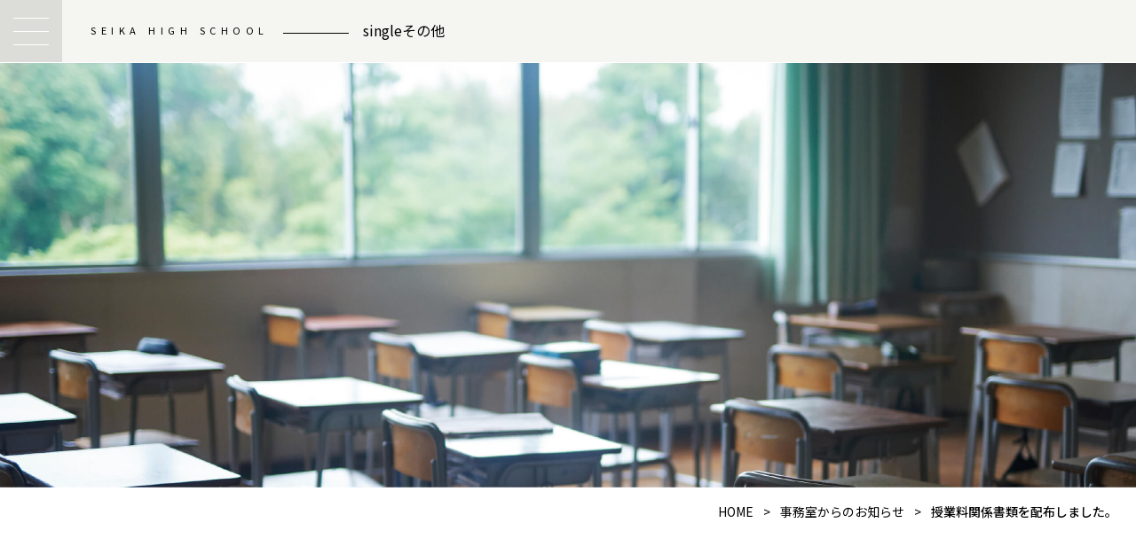

--- FILE ---
content_type: text/html; charset=UTF-8
request_url: https://www.seika-h.ed.jp/from-office/%E6%8E%88%E6%A5%AD%E6%96%99%E9%96%A2%E4%BF%82%E6%9B%B8%E9%A1%9E%E3%82%92%E9%85%8D%E5%B8%83%E3%81%97%E3%81%BE%E3%81%97%E3%81%9F%E3%80%82-6/
body_size: 13724
content:
<!DOCTYPE html>
<html class="hidden">

<head>
	<meta http-equiv="Content-Type" content="text/html; charset=utf-8" />
	<meta name="viewport" content="width=device-width,initial-scale=1.0,minimum-scale=1.0">
	<meta http-equiv="X-UA-Compatible" content="IE=edge">
	<meta name="format-detection" content="telephone=no">

	<link rel="subresource" href="https://fonts.googleapis.com/css2?family=Noto+Sans+JP:wght@100;200;300;400;500;600;700&display=swap">
	<link rel="subresource" href="https://fonts.googleapis.com/css2?family=Noto+Serif+JP:wght@200..900&display=swap">
	<link rel="subresource" href="https://fonts.googleapis.com/css2?family=Open+Sans:wght@100;200;300;400;500;600;700&display=swap&text=1234567890">
	<link rel="subresource" href="https://fonts.googleapis.com/css2?family=Libre+Franklin:wght@700&display=swap">
	<link rel="subresource" href="https://fonts.googleapis.com/css2?family=Zen+Maru+Gothic:wght@300;400;500;700;900&display=swap">

	<link rel="stylesheet" type="text/css" href="https://www.seika-h.ed.jp/wp/wp-content/themes/mytheme/assets/css/swiper-bundle.min.css">
	<link rel="stylesheet" type="text/css" href="https://www.seika-h.ed.jp/wp/wp-content/themes/mytheme/style.css?v=20260124134638">
		<link rel="stylesheet" type="text/css" href="https://www.seika-h.ed.jp/wp/wp-content/themes/mytheme/overwrite.css?v=20260124134638">
	<script src="https://www.seika-h.ed.jp/wp/wp-content/themes/mytheme/assets/js/jquery-3.4.1.min.js"></script>

	<link rel="icon" href="https://www.seika-h.ed.jp/wp/wp-content/themes/mytheme/assets/img/favicon.ico">
	<link rel="apple-touch-icon" sizes="180x180" href="https://www.seika-h.ed.jp/wp/wp-content/themes/mytheme/assets/img/apple-touch-icon.png">
	<link rel="icon" type="image/png" sizes="192x192" href="https://www.seika-h.ed.jp/wp/wp-content/themes/mytheme/assets/img/android-touch-icon.png">

	<title>学校法人精華学園 精華高等学校 | 授業料関係書類を配布しました。</title>
	<meta name='robots' content='max-image-preview:large' />
<link rel="alternate" title="oEmbed (JSON)" type="application/json+oembed" href="https://www.seika-h.ed.jp/wp-json/oembed/1.0/embed?url=https%3A%2F%2Fwww.seika-h.ed.jp%2Ffrom-office%2F%25e6%258e%2588%25e6%25a5%25ad%25e6%2596%2599%25e9%2596%25a2%25e4%25bf%2582%25e6%259b%25b8%25e9%25a1%259e%25e3%2582%2592%25e9%2585%258d%25e5%25b8%2583%25e3%2581%2597%25e3%2581%25be%25e3%2581%2597%25e3%2581%259f%25e3%2580%2582-6%2F" />
<link rel="alternate" title="oEmbed (XML)" type="text/xml+oembed" href="https://www.seika-h.ed.jp/wp-json/oembed/1.0/embed?url=https%3A%2F%2Fwww.seika-h.ed.jp%2Ffrom-office%2F%25e6%258e%2588%25e6%25a5%25ad%25e6%2596%2599%25e9%2596%25a2%25e4%25bf%2582%25e6%259b%25b8%25e9%25a1%259e%25e3%2582%2592%25e9%2585%258d%25e5%25b8%2583%25e3%2581%2597%25e3%2581%25be%25e3%2581%2597%25e3%2581%259f%25e3%2580%2582-6%2F&#038;format=xml" />
<style id='wp-img-auto-sizes-contain-inline-css' type='text/css'>
img:is([sizes=auto i],[sizes^="auto," i]){contain-intrinsic-size:3000px 1500px}
/*# sourceURL=wp-img-auto-sizes-contain-inline-css */
</style>
<style id='wp-emoji-styles-inline-css' type='text/css'>

	img.wp-smiley, img.emoji {
		display: inline !important;
		border: none !important;
		box-shadow: none !important;
		height: 1em !important;
		width: 1em !important;
		margin: 0 0.07em !important;
		vertical-align: -0.1em !important;
		background: none !important;
		padding: 0 !important;
	}
/*# sourceURL=wp-emoji-styles-inline-css */
</style>
<style id='wp-block-library-inline-css' type='text/css'>
:root{--wp-block-synced-color:#7a00df;--wp-block-synced-color--rgb:122,0,223;--wp-bound-block-color:var(--wp-block-synced-color);--wp-editor-canvas-background:#ddd;--wp-admin-theme-color:#007cba;--wp-admin-theme-color--rgb:0,124,186;--wp-admin-theme-color-darker-10:#006ba1;--wp-admin-theme-color-darker-10--rgb:0,107,160.5;--wp-admin-theme-color-darker-20:#005a87;--wp-admin-theme-color-darker-20--rgb:0,90,135;--wp-admin-border-width-focus:2px}@media (min-resolution:192dpi){:root{--wp-admin-border-width-focus:1.5px}}.wp-element-button{cursor:pointer}:root .has-very-light-gray-background-color{background-color:#eee}:root .has-very-dark-gray-background-color{background-color:#313131}:root .has-very-light-gray-color{color:#eee}:root .has-very-dark-gray-color{color:#313131}:root .has-vivid-green-cyan-to-vivid-cyan-blue-gradient-background{background:linear-gradient(135deg,#00d084,#0693e3)}:root .has-purple-crush-gradient-background{background:linear-gradient(135deg,#34e2e4,#4721fb 50%,#ab1dfe)}:root .has-hazy-dawn-gradient-background{background:linear-gradient(135deg,#faaca8,#dad0ec)}:root .has-subdued-olive-gradient-background{background:linear-gradient(135deg,#fafae1,#67a671)}:root .has-atomic-cream-gradient-background{background:linear-gradient(135deg,#fdd79a,#004a59)}:root .has-nightshade-gradient-background{background:linear-gradient(135deg,#330968,#31cdcf)}:root .has-midnight-gradient-background{background:linear-gradient(135deg,#020381,#2874fc)}:root{--wp--preset--font-size--normal:16px;--wp--preset--font-size--huge:42px}.has-regular-font-size{font-size:1em}.has-larger-font-size{font-size:2.625em}.has-normal-font-size{font-size:var(--wp--preset--font-size--normal)}.has-huge-font-size{font-size:var(--wp--preset--font-size--huge)}.has-text-align-center{text-align:center}.has-text-align-left{text-align:left}.has-text-align-right{text-align:right}.has-fit-text{white-space:nowrap!important}#end-resizable-editor-section{display:none}.aligncenter{clear:both}.items-justified-left{justify-content:flex-start}.items-justified-center{justify-content:center}.items-justified-right{justify-content:flex-end}.items-justified-space-between{justify-content:space-between}.screen-reader-text{border:0;clip-path:inset(50%);height:1px;margin:-1px;overflow:hidden;padding:0;position:absolute;width:1px;word-wrap:normal!important}.screen-reader-text:focus{background-color:#ddd;clip-path:none;color:#444;display:block;font-size:1em;height:auto;left:5px;line-height:normal;padding:15px 23px 14px;text-decoration:none;top:5px;width:auto;z-index:100000}html :where(.has-border-color){border-style:solid}html :where([style*=border-top-color]){border-top-style:solid}html :where([style*=border-right-color]){border-right-style:solid}html :where([style*=border-bottom-color]){border-bottom-style:solid}html :where([style*=border-left-color]){border-left-style:solid}html :where([style*=border-width]){border-style:solid}html :where([style*=border-top-width]){border-top-style:solid}html :where([style*=border-right-width]){border-right-style:solid}html :where([style*=border-bottom-width]){border-bottom-style:solid}html :where([style*=border-left-width]){border-left-style:solid}html :where(img[class*=wp-image-]){height:auto;max-width:100%}:where(figure){margin:0 0 1em}html :where(.is-position-sticky){--wp-admin--admin-bar--position-offset:var(--wp-admin--admin-bar--height,0px)}@media screen and (max-width:600px){html :where(.is-position-sticky){--wp-admin--admin-bar--position-offset:0px}}

/*# sourceURL=wp-block-library-inline-css */
</style><style id='global-styles-inline-css' type='text/css'>
:root{--wp--preset--aspect-ratio--square: 1;--wp--preset--aspect-ratio--4-3: 4/3;--wp--preset--aspect-ratio--3-4: 3/4;--wp--preset--aspect-ratio--3-2: 3/2;--wp--preset--aspect-ratio--2-3: 2/3;--wp--preset--aspect-ratio--16-9: 16/9;--wp--preset--aspect-ratio--9-16: 9/16;--wp--preset--color--black: #000000;--wp--preset--color--cyan-bluish-gray: #abb8c3;--wp--preset--color--white: #ffffff;--wp--preset--color--pale-pink: #f78da7;--wp--preset--color--vivid-red: #cf2e2e;--wp--preset--color--luminous-vivid-orange: #ff6900;--wp--preset--color--luminous-vivid-amber: #fcb900;--wp--preset--color--light-green-cyan: #7bdcb5;--wp--preset--color--vivid-green-cyan: #00d084;--wp--preset--color--pale-cyan-blue: #8ed1fc;--wp--preset--color--vivid-cyan-blue: #0693e3;--wp--preset--color--vivid-purple: #9b51e0;--wp--preset--gradient--vivid-cyan-blue-to-vivid-purple: linear-gradient(135deg,rgb(6,147,227) 0%,rgb(155,81,224) 100%);--wp--preset--gradient--light-green-cyan-to-vivid-green-cyan: linear-gradient(135deg,rgb(122,220,180) 0%,rgb(0,208,130) 100%);--wp--preset--gradient--luminous-vivid-amber-to-luminous-vivid-orange: linear-gradient(135deg,rgb(252,185,0) 0%,rgb(255,105,0) 100%);--wp--preset--gradient--luminous-vivid-orange-to-vivid-red: linear-gradient(135deg,rgb(255,105,0) 0%,rgb(207,46,46) 100%);--wp--preset--gradient--very-light-gray-to-cyan-bluish-gray: linear-gradient(135deg,rgb(238,238,238) 0%,rgb(169,184,195) 100%);--wp--preset--gradient--cool-to-warm-spectrum: linear-gradient(135deg,rgb(74,234,220) 0%,rgb(151,120,209) 20%,rgb(207,42,186) 40%,rgb(238,44,130) 60%,rgb(251,105,98) 80%,rgb(254,248,76) 100%);--wp--preset--gradient--blush-light-purple: linear-gradient(135deg,rgb(255,206,236) 0%,rgb(152,150,240) 100%);--wp--preset--gradient--blush-bordeaux: linear-gradient(135deg,rgb(254,205,165) 0%,rgb(254,45,45) 50%,rgb(107,0,62) 100%);--wp--preset--gradient--luminous-dusk: linear-gradient(135deg,rgb(255,203,112) 0%,rgb(199,81,192) 50%,rgb(65,88,208) 100%);--wp--preset--gradient--pale-ocean: linear-gradient(135deg,rgb(255,245,203) 0%,rgb(182,227,212) 50%,rgb(51,167,181) 100%);--wp--preset--gradient--electric-grass: linear-gradient(135deg,rgb(202,248,128) 0%,rgb(113,206,126) 100%);--wp--preset--gradient--midnight: linear-gradient(135deg,rgb(2,3,129) 0%,rgb(40,116,252) 100%);--wp--preset--font-size--small: 13px;--wp--preset--font-size--medium: 20px;--wp--preset--font-size--large: 36px;--wp--preset--font-size--x-large: 42px;--wp--preset--spacing--20: 0.44rem;--wp--preset--spacing--30: 0.67rem;--wp--preset--spacing--40: 1rem;--wp--preset--spacing--50: 1.5rem;--wp--preset--spacing--60: 2.25rem;--wp--preset--spacing--70: 3.38rem;--wp--preset--spacing--80: 5.06rem;--wp--preset--shadow--natural: 6px 6px 9px rgba(0, 0, 0, 0.2);--wp--preset--shadow--deep: 12px 12px 50px rgba(0, 0, 0, 0.4);--wp--preset--shadow--sharp: 6px 6px 0px rgba(0, 0, 0, 0.2);--wp--preset--shadow--outlined: 6px 6px 0px -3px rgb(255, 255, 255), 6px 6px rgb(0, 0, 0);--wp--preset--shadow--crisp: 6px 6px 0px rgb(0, 0, 0);}:where(.is-layout-flex){gap: 0.5em;}:where(.is-layout-grid){gap: 0.5em;}body .is-layout-flex{display: flex;}.is-layout-flex{flex-wrap: wrap;align-items: center;}.is-layout-flex > :is(*, div){margin: 0;}body .is-layout-grid{display: grid;}.is-layout-grid > :is(*, div){margin: 0;}:where(.wp-block-columns.is-layout-flex){gap: 2em;}:where(.wp-block-columns.is-layout-grid){gap: 2em;}:where(.wp-block-post-template.is-layout-flex){gap: 1.25em;}:where(.wp-block-post-template.is-layout-grid){gap: 1.25em;}.has-black-color{color: var(--wp--preset--color--black) !important;}.has-cyan-bluish-gray-color{color: var(--wp--preset--color--cyan-bluish-gray) !important;}.has-white-color{color: var(--wp--preset--color--white) !important;}.has-pale-pink-color{color: var(--wp--preset--color--pale-pink) !important;}.has-vivid-red-color{color: var(--wp--preset--color--vivid-red) !important;}.has-luminous-vivid-orange-color{color: var(--wp--preset--color--luminous-vivid-orange) !important;}.has-luminous-vivid-amber-color{color: var(--wp--preset--color--luminous-vivid-amber) !important;}.has-light-green-cyan-color{color: var(--wp--preset--color--light-green-cyan) !important;}.has-vivid-green-cyan-color{color: var(--wp--preset--color--vivid-green-cyan) !important;}.has-pale-cyan-blue-color{color: var(--wp--preset--color--pale-cyan-blue) !important;}.has-vivid-cyan-blue-color{color: var(--wp--preset--color--vivid-cyan-blue) !important;}.has-vivid-purple-color{color: var(--wp--preset--color--vivid-purple) !important;}.has-black-background-color{background-color: var(--wp--preset--color--black) !important;}.has-cyan-bluish-gray-background-color{background-color: var(--wp--preset--color--cyan-bluish-gray) !important;}.has-white-background-color{background-color: var(--wp--preset--color--white) !important;}.has-pale-pink-background-color{background-color: var(--wp--preset--color--pale-pink) !important;}.has-vivid-red-background-color{background-color: var(--wp--preset--color--vivid-red) !important;}.has-luminous-vivid-orange-background-color{background-color: var(--wp--preset--color--luminous-vivid-orange) !important;}.has-luminous-vivid-amber-background-color{background-color: var(--wp--preset--color--luminous-vivid-amber) !important;}.has-light-green-cyan-background-color{background-color: var(--wp--preset--color--light-green-cyan) !important;}.has-vivid-green-cyan-background-color{background-color: var(--wp--preset--color--vivid-green-cyan) !important;}.has-pale-cyan-blue-background-color{background-color: var(--wp--preset--color--pale-cyan-blue) !important;}.has-vivid-cyan-blue-background-color{background-color: var(--wp--preset--color--vivid-cyan-blue) !important;}.has-vivid-purple-background-color{background-color: var(--wp--preset--color--vivid-purple) !important;}.has-black-border-color{border-color: var(--wp--preset--color--black) !important;}.has-cyan-bluish-gray-border-color{border-color: var(--wp--preset--color--cyan-bluish-gray) !important;}.has-white-border-color{border-color: var(--wp--preset--color--white) !important;}.has-pale-pink-border-color{border-color: var(--wp--preset--color--pale-pink) !important;}.has-vivid-red-border-color{border-color: var(--wp--preset--color--vivid-red) !important;}.has-luminous-vivid-orange-border-color{border-color: var(--wp--preset--color--luminous-vivid-orange) !important;}.has-luminous-vivid-amber-border-color{border-color: var(--wp--preset--color--luminous-vivid-amber) !important;}.has-light-green-cyan-border-color{border-color: var(--wp--preset--color--light-green-cyan) !important;}.has-vivid-green-cyan-border-color{border-color: var(--wp--preset--color--vivid-green-cyan) !important;}.has-pale-cyan-blue-border-color{border-color: var(--wp--preset--color--pale-cyan-blue) !important;}.has-vivid-cyan-blue-border-color{border-color: var(--wp--preset--color--vivid-cyan-blue) !important;}.has-vivid-purple-border-color{border-color: var(--wp--preset--color--vivid-purple) !important;}.has-vivid-cyan-blue-to-vivid-purple-gradient-background{background: var(--wp--preset--gradient--vivid-cyan-blue-to-vivid-purple) !important;}.has-light-green-cyan-to-vivid-green-cyan-gradient-background{background: var(--wp--preset--gradient--light-green-cyan-to-vivid-green-cyan) !important;}.has-luminous-vivid-amber-to-luminous-vivid-orange-gradient-background{background: var(--wp--preset--gradient--luminous-vivid-amber-to-luminous-vivid-orange) !important;}.has-luminous-vivid-orange-to-vivid-red-gradient-background{background: var(--wp--preset--gradient--luminous-vivid-orange-to-vivid-red) !important;}.has-very-light-gray-to-cyan-bluish-gray-gradient-background{background: var(--wp--preset--gradient--very-light-gray-to-cyan-bluish-gray) !important;}.has-cool-to-warm-spectrum-gradient-background{background: var(--wp--preset--gradient--cool-to-warm-spectrum) !important;}.has-blush-light-purple-gradient-background{background: var(--wp--preset--gradient--blush-light-purple) !important;}.has-blush-bordeaux-gradient-background{background: var(--wp--preset--gradient--blush-bordeaux) !important;}.has-luminous-dusk-gradient-background{background: var(--wp--preset--gradient--luminous-dusk) !important;}.has-pale-ocean-gradient-background{background: var(--wp--preset--gradient--pale-ocean) !important;}.has-electric-grass-gradient-background{background: var(--wp--preset--gradient--electric-grass) !important;}.has-midnight-gradient-background{background: var(--wp--preset--gradient--midnight) !important;}.has-small-font-size{font-size: var(--wp--preset--font-size--small) !important;}.has-medium-font-size{font-size: var(--wp--preset--font-size--medium) !important;}.has-large-font-size{font-size: var(--wp--preset--font-size--large) !important;}.has-x-large-font-size{font-size: var(--wp--preset--font-size--x-large) !important;}
/*# sourceURL=global-styles-inline-css */
</style>

<style id='classic-theme-styles-inline-css' type='text/css'>
/*! This file is auto-generated */
.wp-block-button__link{color:#fff;background-color:#32373c;border-radius:9999px;box-shadow:none;text-decoration:none;padding:calc(.667em + 2px) calc(1.333em + 2px);font-size:1.125em}.wp-block-file__button{background:#32373c;color:#fff;text-decoration:none}
/*# sourceURL=/wp-includes/css/classic-themes.min.css */
</style>
<link rel="https://api.w.org/" href="https://www.seika-h.ed.jp/wp-json/" /><link rel="alternate" title="JSON" type="application/json" href="https://www.seika-h.ed.jp/wp-json/wp/v2/posts/4435" /><link rel="EditURI" type="application/rsd+xml" title="RSD" href="https://www.seika-h.ed.jp/wp/xmlrpc.php?rsd" />
<meta name="generator" content="WordPress 6.9" />
<link rel="canonical" href="https://www.seika-h.ed.jp/from-office/%e6%8e%88%e6%a5%ad%e6%96%99%e9%96%a2%e4%bf%82%e6%9b%b8%e9%a1%9e%e3%82%92%e9%85%8d%e5%b8%83%e3%81%97%e3%81%be%e3%81%97%e3%81%9f%e3%80%82-6/" />
<link rel='shortlink' href='https://www.seika-h.ed.jp/?p=4435' />
<link rel="icon" href="https://www.seika-h.ed.jp/wp/wp-content/uploads/2022/07/cropped-favicon-32x32.png" sizes="32x32" />
<link rel="icon" href="https://www.seika-h.ed.jp/wp/wp-content/uploads/2022/07/cropped-favicon-192x192.png" sizes="192x192" />
<link rel="apple-touch-icon" href="https://www.seika-h.ed.jp/wp/wp-content/uploads/2022/07/cropped-favicon-180x180.png" />
<meta name="msapplication-TileImage" content="https://www.seika-h.ed.jp/wp/wp-content/uploads/2022/07/cropped-favicon-270x270.png" />
	<style>
	#wpadminbar #wp-admin-bar-included_files_path .ab-item #included-files-list li {
		color: #fff;
	}
	</style>
</head>

	<body class=" hidden ">
						<div id="is-loading">
			<div id="loading">
				<img src="https://www.seika-h.ed.jp/wp/wp-content/themes/mytheme/assets/img/loading_three_dots_black.svg" alt="" loading="lazy">			</div>
		</div>
		<header>
			<div class="wrap bg-none">
								<div class="under-side-title">
					<h1 class="txt">
						<p class="en">SEIKA HIGH SCHOOL</p>
												<p class="ja">singleその他</p>
																	</h1>
				</div>
															</div>
			<nav class="gnav">
				<div class="wrap">
					<div class="flex">
						<div class="left-content">
							<div class="box">
								<h2 class="title-link"><a class="title-link-txt" href="https://www.seika-h.ed.jp/about/">学校紹介</a></h2>
								<div class="inner">
									<ul>
																				<li><a href="https://www.seika-h.ed.jp/about/#school-goal">教育目標</a><a href="https://www.seika-h.ed.jp/about/#school-history">沿革</a><a href="https://www.seika-h.ed.jp/about/#school-song">校歌</a></li>
										<li><a href="https://www.seika-h.ed.jp/about/access/">交通アクセス</a></li>
										<li><a href="https://www.seika-h.ed.jp/about/evaluation/">学校評価・事業報告書</a></li>
										<li><a href="https://www.seika-h.ed.jp/about/scholarship/">奨学金について</a></li>
										<li class="top-mrg"><a href="http://seika-syllabus.com/" target="_blank">年間指導計画</a></li>
									</ul>
									<ul>
										<li><a href="https://www.seika-h.ed.jp/uniform/">制服紹介</a></li>
										<li><a href="https://www.seika-h.ed.jp/club-activities/">部活動紹介</a></li>
										<li><a href="https://www.seika-h.ed.jp/event/">年間行事</a></li>
										<li><a href="https://www.seika-h.ed.jp/facilities/">施設紹介</a></li>
										<li><a href="https://www.seika-h.ed.jp/guidance/">進路指導</a></li>
									</ul>
								</div>
							</div>
							<div class="box">
								<h2 class="title-link"><span class="title-link-txt">コース紹介</span></h2>
								<div class="inner">
									<ul>
										<li><a href="https://www.seika-h.ed.jp/course-ns/">ニュースタンダードコース</a></li>
										<li><a href="https://www.seika-h.ed.jp/course-sg/">スーパーグローカルコース</a></li>
										<li><a href="https://www.seika-h.ed.jp/course-sa/">スポーツ＆アートコース</a></li>
										<li><a href="https://www.seika-h.ed.jp/course-it/">i-Techコース</a></li>
										<li><a href="https://www.seika-h.ed.jp/course-ew/">環境福祉コース</a></li>
										<li><a href="https://www.seika-h.ed.jp/course-fa/">フリーアカデミーコース</a></li>
									</ul>
								</div>
							</div>
							<div class="box news">
								<h2 class="title-link sml"><a class="title-link-txt" href="https://www.seika-h.ed.jp/information/">ニュース</a></h2>
								<div class="inner">
									<ul>
										<li><a href="https://www.seika-h.ed.jp/from-office/">事務室からのお知らせ</a></li>
										<li><a href="https://www.seika-h.ed.jp/guardian-meeting/">保護者会</a></li>
										<li><a href="http://seika-dousoukai.net/?password-protected=login&redirect_to=http%3A%2F%2Fseika-dousoukai.net%2F">同窓会</a></li>
										<li><a href="https://www.seika-h.ed.jp/health-department/">保健部からのお知らせ</a></li>
										<li><a href="https://www.seika-h.ed.jp/certificate/">各種証明書の発行</a></li>
										<li><a href="https://www.seika-h.ed.jp/recruit/">教員採用情報</a></li>
									</ul>
									<ul>
										<li><a href="https://www.seika-h.ed.jp/how-to-use/">このサイトのご利用について</a></li>
										<li><a href="https://www.seika-h.ed.jp/privacy-policy/">プライバシーポリシー</a></li>
									</ul>
								</div>
							</div>
						</div>
						<div class="right-content">
							<div class="box">
								<h2 class="title-link"><a class="title-link-txt" href="https://www.seika-h.ed.jp/examinees/">受験生の方へ</a></h2>
																<div class="inner">
									<ul>
										<li><a href="https://www.seika-h.ed.jp/examinees/admissions-information/">入試試験関連のお知らせ</a></li>
										<li><a href="https://www.seika-h.ed.jp/examinees/scheduled/">説明会・公開行事スケジュール</a></li>
										<li><a href="https://www.seika-h.ed.jp/examinees/#charm">精華高等学校の魅力</a></li>
										<li><a href="https://www.seika-h.ed.jp/examinees/application-guidelines/">募集要項</a></li>
										<li><a href="https://www.seika-h.ed.jp/examinees/preferential/">入学特別優遇制度について</a></li>
										<li><a href="https://www.seika-h.ed.jp/examinees/faqs/">よくある質問</a></li>
										<li><a href="https://www.seika-h.ed.jp/examinees/request/">資料請求</a></li>
										<li><a href="http://seikablog.com/kouhou/" target="_blank">広報ブログ</a></li>
									</ul>
									<ul>
										<li><a href="https://mirai-compass.net/usr/oseikah/common/login.jsf" target="_blank">WEB出願</a></li>
										<li><a href="https://mirai-compass.net/usr/oseikah/event/evtIndex.jsf" target="_blank">受験生イベントユーザーサイト</a></li>
									</ul>
								</div>
															</div>
						</div>
					</div>
				</div>
			</nav>
			<a href="javascript:void(0);" id="nav-toggle">
				<span></span>
				<span></span>
				<span></span>
			</a>
		</header>
		<div id="container">
			<!-- end at footer -->
			<main class="bg-base">
					<div class="under-mv" style="background-image: url(https://www.seika-h.ed.jp/wp/wp-content/themes/mytheme/assets/img/under_mv_information_2x.jpg);"></div>
	<div class="under-n-top bg-white">
		<div class="breadcrumbs">
			<!-- Breadcrumb NavXT 7.0.2 -->
<span property="itemListElement" typeof="ListItem"><a property="item" typeof="WebPage" title="Go to HOME." href="https://www.seika-h.ed.jp" class="home" ><span property="name">HOME</span></a><meta property="position" content="1"></span> &gt; <span property="itemListElement" typeof="ListItem"><a property="item" typeof="WebPage" title="Go to the 事務室からのお知らせ カテゴリー archives." href="https://www.seika-h.ed.jp/from-office/" class="taxonomy category" ><span property="name">事務室からのお知らせ</span></a><meta property="position" content="2"></span> &gt; <span property="itemListElement" typeof="ListItem"><span property="name" class="post post-post current-item">授業料関係書類を配布しました。</span><meta property="url" content="https://www.seika-h.ed.jp/from-office/%e6%8e%88%e6%a5%ad%e6%96%99%e9%96%a2%e4%bf%82%e6%9b%b8%e9%a1%9e%e3%82%92%e9%85%8d%e5%b8%83%e3%81%97%e3%81%be%e3%81%97%e3%81%9f%e3%80%82-6/"><meta property="position" content="3"></span>		</div>
	</div>
	<section class="left-side-pad under-section-next min-vh-100 mb_100">
		<div class="wrap">
							<h2 class="information-single-page-title"><span class="ja">お知らせ</span></h2>
				<p class="information-single-date">2020.12.14</p>
				<h3 class="information-single-post-title"><span class="ja">授業料関係書類を配布しました。</span></h3>
				<div class="information-single-post-content editor-style">
					<p><span style="font-size: 14pt">掲載が大変遅くなりましたが、12/7に担任の先生を通じて</span><br />
<span style="font-size: 14pt">授業料関係書類（水色封筒）を配布しました。</span><br />
<span style="font-size: 14pt">封筒の内容は</span><br />
<span style="font-size: 14pt"><strong>　　</strong><span style="color: #339966"><strong>令和2年度　生徒納付金納入について</strong></span></span><br />
<span style="color: #3366ff;font-size: 14pt"><strong>　　令和2年度　大阪府授業料支援決定通知書</strong></span><br />
<span style="color: #3366ff;font-size: 14pt"><strong>　　大阪府授業料減免制度について</strong></span><br />
<span style="font-size: 14pt">　です。</span><br />
<span style="font-size: 14pt">ご家庭により封筒内容が異なりますので、必ずご確認下さい。</span><br />
<span style="font-size: 14pt">ご不明な点がございましたら、事務室までお問い合わせ下さい。</span></p>
				</div>
				<div class="information-single-pager">
					<ul class="pagination">
						<li class="prev"><a href="https://www.seika-h.ed.jp/from-office/%e3%80%90%e3%81%8a%e7%9f%a5%e3%82%89%e3%81%9b%e3%80%913%e5%b9%b4%e7%94%9f%e3%81%ab%e7%94%9f%e5%be%92%e7%b4%8d%e4%bb%98%e9%87%91%e7%b4%8d%e5%85%a5%e3%81%ab%e3%81%a4%e3%81%84%e3%81%a6%e3%82%92-2/" rel="prev">前の記事へ</a></li>
						<!--<li><span> / </span></li>-->
						<li class="next"><a href="https://www.seika-h.ed.jp/from-office/%e3%80%90%e3%81%8a%e7%9f%a5%e3%82%89%e3%81%9b%e3%80%91%e5%b9%b4%e6%9c%ab%e5%b9%b4%e5%a7%8b%e3%81%ae%e9%a1%98%e6%9b%b8%e3%81%ae%e5%8f%97%e3%81%91%e5%8f%96%e3%82%8a%e3%80%81%e8%ab%8b%e6%b1%82%e3%81%ab-2/" rel="next">次の記事へ</a></li>
					</ul>
				</div>
						<div class="mt_100 bg-base pd_50 mb_30">
				<p class="news-link-single-btm-title">お知らせ一覧</p>
				<ul class="news-link-single-btm mt_20">
										<li><a class="news-link-btn" href="https://www.seika-h.ed.jp/information/">すべて</a></li>
															<li><a class="news-link-btn" href="https://www.seika-h.ed.jp/information/school-life/">スクールライフ</a></li>
										<li><a class="news-link-btn" href="https://www.seika-h.ed.jp/information/club/">部活動</a></li>
										<li><a class="news-link-btn" href="https://www.seika-h.ed.jp/information/other/">その他</a></li>
									</ul>
			</div>
		</div>
	</section>
<aside class="side-pad">
    <div class="wrap full">
        <div class="link-flex">
            <a class="link-flex-icon icon-1" href="http://seika-syllabus.com/" target="_blank"><span class="link-flex-txt">年間指導計画</span></a>
            <a class="link-flex-icon icon-2" href="https://www.seika-h.ed.jp/certificate/"><span class="link-flex-txt">各種証明書の発行</span></a>
            <a class="link-flex-icon icon-3" href="https://www.seika-h.ed.jp/wp/wp-content/themes/mytheme/assets/pdf/ijime_2014.pdf"><span class="link-flex-txt">いじめ問題に対する<br>マニュアル</span></a>
            <a class="link-flex-icon icon-4" href="https://www.seika-h.ed.jp/recruit/"><span class="link-flex-txt">採用情報</span></a>
            <a class="link-flex-icon icon-5" href="https://school.js88.com/hp/seika-h" target="_blank"><span class="link-flex-txt">高校HP進路情報</span></a>
            <a class="link-flex-icon icon-6" href="https://www.seika-h.ed.jp/guardian-meeting/"><span class="link-flex-txt">保護者会</span></a>
            <a class="link-flex-icon icon-7" href="http://seika-dousoukai.net/?password-protected=login&redirect_to=http%3A%2F%2Fseika-dousoukai.net%2F" target="_blank"><span class="link-flex-txt">同窓会</span></a>
            <a class="link-flex-icon icon-8" href="https://www.seika-h.ed.jp/health-department/"><span class="link-flex-txt">保健部からのお知らせ</span></a>
        </div>
        <div class="link-flex">
            <a class="link-flex-img img-1" href="https://www.youtube.com/channel/UCyvs8JMoJWnBc9upAzL3aww" target="_blank"><span class="link-flex-txt">コース紹介動画</span></a>
            <a class="link-flex-img img-2" href="http://seikablog.com/brassband/" target="_blank"><span class="link-flex-txt">特別強化クラブ<br>吹奏楽部のブログ</span></a>
            <a class="link-flex-img img-3" href="https://www.seika-h.ed.jp/from-office/"><span class="link-flex-txt">事務室からのお知らせ</span></a>
        </div>
    </div>
    <div class="sns-area-wrap">
        <div class="sns-area">
            <h2 class="sns-area-title"><span class="ja">公式SNS</span><span class="en">OFFICIAL SNS</span></h2>
            <ul class="sns-area-flex">
                <li class="sns-area-flex-list"><a class="sns-area-flex-icon icon-1" href="https://instagram.com/seika_pr_office?igshid=YmMyMTA2M2Y=" target="_blank"><span class="sns-area-flex-txt">Instagram</span></a></li>
                <li class="sns-area-flex-list"><a class="sns-area-flex-icon icon-2" href="https://www.youtube.com/channel/UCyvs8JMoJWnBc9upAzL3aww" target="_blank"><span class="sns-area-flex-txt">YouTube</span></a></li>
                <li class="sns-area-flex-list"><a class="sns-area-flex-icon icon-3" href="https://lin.ee/kt0933d" target="_blank"><span class="sns-area-flex-txt">LINE</span></a></li>
            </ul>
        </div>
    </div>
</aside>
</main>
<footer>
    <div class="wrap">
        <div class="flex">
            <div class="left-content">
                <div class="box">
                    <h2 class="title-link"><a class="title-link-txt" href="https://www.seika-h.ed.jp/about/">学校紹介</a></h2>
                    <div class="inner">
                        <ul>
                                                        <li><a href="https://www.seika-h.ed.jp/about/#school-goal">教育目標</a><a href="https://www.seika-h.ed.jp/about/#school-history">沿革</a><a href="https://www.seika-h.ed.jp/about/#school-song">校歌</a></li>
                            <li><a href="https://www.seika-h.ed.jp/about/evaluation/">学校評価・事業報告書</a></li>
                            <li><a href="https://www.seika-h.ed.jp/about/scholarship/">奨学金について</a></li>
                            <li class="top-mrg"><a href="http://seika-syllabus.com/" target="_blank">年間指導計画</a></li>
                        </ul>
                        <ul>
                            <li><a href="https://www.seika-h.ed.jp/uniform/">制服紹介</a></li>
                            <li><a href="https://www.seika-h.ed.jp/club-activities/">部活動紹介</a></li>
                            <li><a href="https://www.seika-h.ed.jp/event/">年間行事</a></li>
                            <li><a href="https://www.seika-h.ed.jp/facilities/">施設紹介</a></li>
                            <li><a href="https://www.seika-h.ed.jp/guidance/">進路指導</a></li>
                        </ul>
                    </div>
                </div>
                <div class="box">
                    <h2 class="title-link"><span class="title-link-txt">コース紹介</span></h2>
                    <div class="inner">
                        <ul>
                            <li><a href="https://www.seika-h.ed.jp/course-ns/">ニュースタンダードコース</a></li>
                            <li><a href="https://www.seika-h.ed.jp/course-sg/">スーパーグローカルコース</a></li>
                            <li><a href="https://www.seika-h.ed.jp/course-sa/">スポーツ＆アートコース</a></li>
                            <li><a href="https://www.seika-h.ed.jp/course-it/">i-Techコース</a></li>
                            <li><a href="https://www.seika-h.ed.jp/course-ew/">環境福祉コース</a></li>
                            <li><a href="https://www.seika-h.ed.jp/course-fa/">フリーアカデミーコース</a></li>
                        </ul>
                    </div>
                </div>
                <div class="box news">
                    <h2 class="title-link sml"><a class="title-link-txt" href="https://www.seika-h.ed.jp/information/">ニュース</a></h2>
                    <div class="inner">
                        <ul>
                            <li><a href="https://www.seika-h.ed.jp/from-office/">事務室からのお知らせ</a></li>
                            <li><a href="https://www.seika-h.ed.jp/guardian-meeting/">保護者会</a></li>
                            <li><a href="http://seika-dousoukai.net/?password-protected=login&redirect_to=http%3A%2F%2Fseika-dousoukai.net%2F" target="_blank">同窓会</a></li>
                            <li><a href="https://www.seika-h.ed.jp/health-department/">保健部からのお知らせ</a></li>
                            <li><a href="https://www.seika-h.ed.jp/certificate/">各種証明書の発行</a></li>
                            <li><a href="https://www.seika-h.ed.jp/recruit/">教員採用情報</a></li>
                        </ul>
                        <ul>
                            <li><a href="https://www.seika-h.ed.jp/how-to-use/">このサイトのご利用について</a></li>
                            <li><a href="https://www.seika-h.ed.jp/privacy-policy/">プライバシーポリシー</a></li>
                        </ul>
                    </div>
                </div>
                <div class="contact-access">
                    <a class="arrow-next long white" href="https://www.seika-h.ed.jp/inquiry/"><span>お問い合わせ</span></a>
                    <a class="arrow-next long white" href="https://www.seika-h.ed.jp/about/access/"><span>交通アクセス</span></a>
                </div>
            </div>
            <div class="right-content">
                <div class="box">
                    <h2 class="title-link"><a class="title-link-txt" href="https://www.seika-h.ed.jp/examinees/">受験生の方へ</a></h2>
                                        <div class="inner">
                        <ul>
                            <li><a href="https://www.seika-h.ed.jp/examinees/admissions-information/">入試試験関連のお知らせ</a></li>
                            <li><a href="https://www.seika-h.ed.jp/examinees/scheduled/">説明会・公開行事スケジュール</a></li>
                            <li><a href="https://www.seika-h.ed.jp/examinees/#charm">精華高等学校の魅力</a></li>
                            <li><a href="https://www.seika-h.ed.jp/examinees/application-guidelines/">募集要項</a></li>
                            <li><a href="https://www.seika-h.ed.jp/examinees/preferential/">入学特別優遇制度について</a></li>
                            <li><a href="https://www.seika-h.ed.jp/examinees/faqs/">よくある質問</a></li>
                            <li><a href="https://www.seika-h.ed.jp/examinees/request/">資料請求</a></li>
                            <li><a href="http://seikablog.com/kouhou/" target="_blank">広報ブログ</a></li>
                        </ul>
                        <ul>
                            <li><a href="https://mirai-compass.net/usr/oseikah/common/login.jsf" target="_blank">WEB出願</a></li>
                            <li><a href="https://mirai-compass.net/usr/oseikah/event/evtIndex.jsf" target="_blank">受験生イベントユーザーサイト</a></li>
                        </ul>
                    </div>
                                    </div>
            </div>
        </div>
        <div class="btm-flex">
            <div class="footer-info">
                <div class="footer-info-logo">
                    <a class="footer-info-logo-link" href="https://www.seika-h.ed.jp/">
                        <img class="footer-info-logo-link-img" src="https://www.seika-h.ed.jp/wp/wp-content/themes/mytheme/assets/img/foot_logo.svg" alt="" loading="lazy">
                    </a>
                </div>
                <div class="footer-info-content">
                    <p class="footer-info-content-txt"><span>〒599-8245　</span><span>大阪府堺市中区辻之1517</span></p>
                    <p class="footer-info-content-txt"><span>Tel：072-234-3391　</span><span>Fax：072-234-3399　</span><span>e-mail：info@seika-h.ed.jp</span></p>
                </div>
            </div>
            <address><span>Copyright © OSAKA SEIKA HIGH SCHOOL All Rights Reserved.</span></address>
        </div>
    </div>
    <div class="footer-video-wrap">
        <video class="video-img" src="https://www.seika-h.ed.jp/wp/wp-content/themes/mytheme/assets/movie/footer_movie.mp4" webkit-playsinline="" playsinline="" autoplay="autoplay" loop="loop" muted="muted"></video>
    </div>
</footer>
</div><!-- id="container" start at:header -->
<script src="https://www.seika-h.ed.jp/wp/wp-content/themes/mytheme/assets/js/swiper-bundle.min.js"></script>
<script type="text/javascript">
let mySwiper = new Swiper('.swiper', {
    autoplay: {
        delay: 3000,
    },
    speed: 5000,
    loop: true,
    effect: 'fade',
    disableOnInteraction: false,
    allowTouchMove: false,
    parallax: true,

});
</script>
<script type="text/javascript">
var h = window.innerHeight;
$('#is-loading ,#loading').height(h).css('display', 'block');

$('link[rel="subresource"]').attr('rel', 'stylesheet');

$(window).on("load", function() {
    setTimeout(function() {
        $('#is-loading, #loading').fadeOut(1000, function() {
            $(this).remove();
        });
        $('body, html').removeClass('hidden');

        if ($(window).outerWidth() >= 1023) {
            $('.event-flex').alignHeight('.box'); //g01
        }
    }, 1000);
});
/*
$spFlug = false;
$(function () {
	var $scroll = 0;
	scroll();
	$(window).on("scroll", function () {
		scroll();
	});
	function scroll() {
		if ($spFlug == false) {
			$docHeight = Math.ceil($(document).height());
			$win = $(window);
			$winTop = $win.scrollTop();
			$winHeight = $win.height();
			$winBtm = $winTop + $winHeight;
			$header = $('header');
			$headerTop = $header.offset().top;
			$headerHeight = $header.outerHeight();
			$headerBtm = $headerTop + $headerHeight;
			$stopTarget = $('.top-section-about').offset().top;
			if ($winHeight >= $headerHeight) {
				$header.css({
					'position': 'fixed',
					'top': 1,
					'bottom': 'auto',
				});
			} else if ($docHeight > Math.ceil($headerHeight)) {
				if ($(this).scrollTop() < $scroll) {
					//上スクロールの時の処理
					if ($headerTop >= $winTop) {
						$header.css({
							'position': 'fixed',
							'top': 1,
							'bottom': 'auto',
						});
					} else {
						$header.css({
							'position': 'absolute',
							'top': $headerTop,
							'bottom': 'auto',
						});
					}
				} else {
					//下スクロールの時の処理
					if ($headerBtm >= $winBtm) {
						if ($headerTop > 0) {
							$header.css({
								'position': 'absolute',
								'top': $headerTop,
								'bottom': 'auto',
							});
						}
					} else {
						$header.css({
							'position': 'fixed',
							'top': 'auto',
							'bottom': 1,
						});
					}
				}
				$scroll = $(this).scrollTop();
			}
		} else {
			$('header').removeAttr('style');
		}
	};
});
*/
var topMvHeight = 0;
var windowTop = 0;
var lastInnerWidth = $(window).outerWidth();
var height = window.innerHeight;
reSize();
scroll();
$(window).on("resize", function() {
    var timer = false;
    if (timer !== false) {
        clearTimeout(timer);
    }
    timer = setTimeout(function() {
        reSize();
    }, 100);
});

function reSize() {
    height = window.innerHeight;
    document.documentElement.style.setProperty('--vh', height / 100 + 'px');
    topMvHeight = $('header').outerHeight();
    //scroll();
    if (lastInnerWidth != $(window).outerWidth()) {
        lastInnerWidth = $(window).outerWidth();
        $('html, body').removeClass('hidden');
        $('#nav-toggle').removeClass('active');
        $('header nav').removeAttr('style');
        $('header').removeClass('active');
        if ($(window).outerWidth() >= 1023) {
            $('.event-flex').alignHeight('.box'); //g01
        } else {
            $('.event-flex .box').removeAttr('style'); //g01
        }
    }
};
$(window).on("scroll", function() {
    scroll();
});
var $scroll = 0;

function scroll() {
    height = window.innerHeight;
    document.documentElement.style.setProperty('--vh', height / 100 + 'px');
    windowTop = $(window).scrollTop();
    if (1366 <= $(window).innerWidth()) {
        if (topMvHeight < windowTop) {
            if ($(this).scrollTop() < $scroll) {
                if (!$('header').hasClass('fix')) {
                    $('header').addClass('fix');
                }
            } else {
                if ($('header').hasClass('fix') || !$('header').hasClass('active')) {
                    $('header').removeClass('fix');
                }
            }
            $scroll = $(this).scrollTop();
        } else {
            if ($('header').hasClass('fix') || !$('header').hasClass('active')) {
                $('header').removeClass('fix');
            }
        }
    } else {
        if (windowTop <= 0) {
            $('header').addClass('fix');
        } else if ($(this).scrollTop() < $scroll) {
            if (!$('header').hasClass('fix')) {
                $('header').addClass('fix');
            }
        } else {
            if ($('header').hasClass('fix')) {
                $('header').removeClass('fix');
            }
        }
        $scroll = $(this).scrollTop();
    }
}
$(function() {
    $('#nav-toggle').click(function() {
        //$.when(
        $('body').stop().toggleClass('hidden')
        //).done(function () {
        //	setTimeout(function(){
        //		$('html').toggleClass('hidden');
        //	}, 500);
        //});
        $(this).toggleClass('active');
        $('header nav').stop().slideToggle(function() {
            if ($(this).css('display') == 'none') {
                $(this).removeAttr('style');
            } else {
                $(this).css({
                    'display': 'inherit'
                });
            }
        });
        $('header').toggleClass('active');
    });
});
$(function() {
    $('.tab-btn').on('click', function() {
        var showContent = $(this).data('tab');
        $('.tab-btn').not($(this)).removeClass('active');
        $(this).addClass('active');
        $('.news-flex').removeClass('active');
        $('#' + showContent).addClass('active');
    });
});

$(function() {
    $(window).on('load', function() {
        var urlHash = decodeURI(location.hash);
        if (urlHash) {
            $('body,html').stop().scrollTop(0);
            setTimeout(function() {
                scrollToAnker(urlHash);
                removeHash();
            }, .5);
        };
    });
    $('a[href*="#"]').on("click", function() {
        var href = $(this).attr("href");
        href = "#" + href.split('#')[1];
        var hash = href == "#" || href == "" ? "html" : href;
        scrollToAnker(hash);
        return false;
    });

    function scrollToAnker(hash) {
        $target = $(hash);
        $position = $target.offset().top;
        $('html, body').stop().animate({
            scrollTop: $position
        }, 500);
        $('nav, #overlay').removeAttr('style');
        $('#nav-toggle, header, header .wrapper').removeClass('active');
        $('html, body').removeClass('hidden');
    };

    function removeHash() {
        var scrollV, scrollH, loc = window.location;
        if ("pushState" in history)
            history.pushState("", document.title, loc.pathname + loc.search);
        else {
            scrollV = document.body.scrollTop;
            scrollH = document.body.scrollLeft;
            loc.hash = "";
            document.body.scrollTop = scrollV;
            document.body.scrollLeft = scrollH;
        }
    }
});

$.fn.alignHeight = function($ci, $base) {
    $parent = $(this);
    $child = $ci ? $ci : '.js-align-child';
    $baseHeight = $base ? $($base).outerHeight() : 0;
    $parent.find($($child)).css({
        'height': 'auto'
    });
    if ($baseHeight) {
        $parent.find($child).css({
            'height': $baseHeight
        });
    } else {
        $parent.find($child).each(function() {
            $thisObjHeight = $(this).outerHeight();
            if ($baseHeight <= $thisObjHeight) {
                $baseHeight = $thisObjHeight;
            }
        });
        $parent.find($child).css({
            'height': $baseHeight
        });
    }
};

$(function() {
    var $scroll = 0;
    var $scrollDirection = false;
    $(window).on('load', function() {
        //setTimeout(function(){
        scroll();
        //}, 500);
        $(window).on("resize", function() {
            var timer = false;
            if (timer !== false) {
                clearTimeout(timer);
            }
            timer = setTimeout(function() {
                scroll();
            }, 100);
        });
        $(window).on("scroll", function() {
            if ($(this).scrollTop() < $scroll) {
                $scrollDirection = true
            } else {
                $scrollDirection = false
            }
            $scroll = $(this).scrollTop();
            scroll();
        });

        function scroll() {
            $('section > .wrap').setAnimation({
                'forChild': true,
                'transform': 'show-up',
                //'timing': .5,
                'reTake': true,
            });
            $('aside > .wrap').setAnimation({
                'forChild': true,
                'transform': 'show-up',
                //'timing': .5,
                'reTake': true,
            });
            /*$('footer').setAnimation({
            	'forChild': false,
            	'transform': 'fade-in',
            	//'timing': .5,
            	'reTake': true,
            });*/
            /*
            $('header').setAnimation({
            	'forChild': '.wrap',
            	'transform': 'show-up',
            	'timing': 1,
            	'reTake': true,
            	'seq': 'sync'
            });
            */
        };
    });
    $.fn.setAnimation = function($option) {
        if ($(this).length) {
            $obj = $(this);
        } else {
            return false;
        }
        const $moveArray = ['show-fade', 'show-up', 'show-down', 'show-right', 'show-left', 'show-zoomIn', 'show-zoomOut', 'show-zoomBound', 'show-turn', 'move-slideToggle', 'move-elasticity', 'move-elasticity-delay', 'move-zoomBound', 'move-zoomBound-delay'];
        const $timingDef = .7;
        if (isSetOrganizeOptions($option).isOptions) {
            if (!isSetOrganizeOptions('forChild').isForChild) {
                if ($obj.hasClass('action') && !isSetOrganizeOptions('reTake').isReTake) return false;
                if (isScrolledIntoView($obj)) {
                    $obj.addClass(isSetOrganizeOptions('transform').setTransform[0] + ' action');
                } else {
                    reTake($obj, false);
                }
            } else {
                if (isSetOrganizeOptions('seq').isSeq) {
                    var $childMove = isSetOrganizeOptions('transform').setTransform;
                    if (isSetOrganizeOptions('forChild').setForChild.hasClass('action') && !isSetOrganizeOptions('reTake').isReTake) return;
                    if (isScrolledIntoView($obj)) {
                        time = (isSetOrganizeOptions('seq').setSeq === 'sync') ? 0 : 150;
                        isSetOrganizeOptions('forChild').setForChild.each(function(k) {
                            var $child = $(this);
                            setTimeout(function() {
                                index = (typeof $childMove[k] !== 'undefined') ? k : 0;
                                $child.stop().addClass($childMove[index] + ' action child');
                            }, time * k);
                        });
                    } else {
                        isSetOrganizeOptions('forChild').setForChild.each(function(k) {
                            var $child = $(this);
                            reTake($child, true);
                        });
                    }
                } else {
                    var $childMove = isSetOrganizeOptions('transform').setTransform;
                    isSetOrganizeOptions('forChild').setForChild.each(function(k) {
                        index = (typeof $childMove[k] !== 'undefined') ? k : 0;
                        var $child = $(this);
                        if ($child.hasClass('action') && !isSetOrganizeOptions('reTake').isReTake) return;
                        if (isScrolledIntoView($child)) {
                            $child.addClass($childMove[index] + ' action child');
                        } else {
                            reTake($child, false);
                        }
                    });
                }
            }
        } else {
            if (isScrolledIntoView($obj)) {
                $obj.addClass(isSetOrganizeOptions('transform').setTransform + ' action');
            } else {
                reTake($obj, false);
            }
        }

        function isSetOrganizeOptions(options) {
            var optionsObj = new Object();
            if (!options) {
                optionsObj.isOptions = false;
                return optionsObj;
            } else {
                if (options === 'reTake') {
                    bpReTake = setBreakpoint('reTake');
                    if (typeof bpReTake === 'undefined') {
                        optionsObj.isReTake = true;
                    } else {
                        if ($.type(bpReTake) == 'boolean') {
                            optionsObj.isReTake = bpReTake;
                        } else {
                            if (bpReTake == 'both') {
                                optionsObj.isReTake = true;
                                optionsObj.setReTake = bpReTake;
                            } else {
                                optionsObj.isReTake = false;
                                console.warn('warning::' + "\n" + $obj.attr('class') + 'の「reTake」は「true or false」のbool値もしくは「both」のみ有効です。Now set is「' + bpReTake + '」');
                            }
                        }
                    }
                }
                if (options === 'timing') {
                    bpTiming = setBreakpoint('timing');
                    if (typeof bpTiming === 'undefined') {
                        optionsObj.isReTake = false;
                        optionsObj.setTiming = $timingDef;
                    } else {
                        if ($.isNumeric(bpTiming) && bpTiming <= 1 && bpTiming >= 0) {
                            optionsObj.isTiming = true;
                            optionsObj.setTiming = bpTiming;
                        } else {
                            optionsObj.isTiming = true;
                            optionsObj.setTiming = $timingDef;
                            console.warn('warning::' + "\n" + $obj.attr('class') + 'の「timing」は「0.0〜1.0」までの数値で指定してください。Now set is「' + bpTiming + '」');
                        }
                    }
                }
                if (options === 'transform') {
                    bpTransform = setBreakpoint('transform');
                    optionsObj.setTransform = new Array();
                    if (typeof bpTransform === 'undefined') {
                        optionsObj.isTransformMulti = false;
                        optionsObj.setTransform.push('show-fade');
                    } else {
                        moveingArr = bpTransform.replace(/ /g, '');
                        moveingArr = moveingArr.split(',');
                        if (moveingArr.length > 1) {
                            optionsObj.isTransformMulti = true;
                            $.each(moveingArr, function(k, v) {
                                if ($.inArray(v, $moveArray) >= 0) {
                                    optionsObj.setTransform.push(v);
                                } else {
                                    optionsObj.setTransform.push('show-fade');
                                    console.warn('warning' + "\n" + $obj.attr('class') + 'の「transform」に予期せぬ値が入っています。Now set is「' + v + '」');
                                }
                            });
                        } else {
                            optionsObj.isTransformMulti = false;
                            if ($.inArray(bpTransform, $moveArray) >= 0) {
                                optionsObj.setTransform.push(bpTransform);
                            } else {
                                optionsObj.setTransform.push('show-fade');
                            }
                        }
                    }
                }
                if (options === 'forChild') {
                    bpForChild = setBreakpoint('forChild');
                    if (typeof bpForChild === 'undefined') {
                        optionsObj.isForChild = false;
                        optionsObj.setForChild = $obj;
                    } else {
                        if ($.type(bpForChild) == 'boolean') {
                            if (bpForChild) {
                                optionsObj.isForChild = true;
                                optionsObj.setForChild = $obj.children();
                            } else {
                                optionsObj.isForChild = false;
                                optionsObj.setForChild = $obj;

                            }
                        } else {
                            optionsObj.isForChild = true;
                            optionsObj.setForChild = $obj.find(bpForChild);
                        }
                    };
                }
                if (options === 'seq') {
                    bpSeq = setBreakpoint('seq');
                    if (typeof bpSeq === 'undefined') {
                        optionsObj.isSeq = false;
                    } else {
                        if ($.type(bpSeq) == 'boolean') {
                            optionsObj.isSeq = bpSeq;
                        } else if (bpSeq === "sync") {
                            optionsObj.isSeq = true;
                            optionsObj.setSeq = 'sync';
                        } else {
                            optionsObj.isSeq = false;
                        }
                    }
                }
                optionsObj.isOptions = true;
                return optionsObj;
            }
        }

        function setBreakpoint(opt) {
            if (typeof $option !== 'undefined' && typeof $option['breakpoints'] !== 'undefined') {
                const optKey = ['transform', 'forChild', 'timing', 'seq'];
                breakpointsOptions = $option['breakpoints'];
                w = $(window).width();
                var breakpoint;
                breakpointArray = Object.keys(breakpointsOptions).sort(compareFunc);

                function compareFunc(a, b) {
                    return a - b;
                }
                var bOpt;
                $.each(breakpointArray, function(k, v) {
                    if (w <= v) {
                        if (typeof breakpointsOptions[v] !== 'undefined' && typeof breakpointsOptions[v][opt] !== 'undefined') {
                            bOpt = breakpointsOptions[v][opt];
                        } else {
                            bOpt = $option[opt];
                        }
                        return false
                    } else {
                        bOpt = $option[opt];
                    }
                });
                return bOpt;
            } else {
                return $option[opt];
            }
        }

        function setStyle(obj, move, isChild, isMoveMulti) {
            $.each(obj, function(k, v) {
                if (isMoveMulti) {
                    moveNum = move.length;
                    if (k < moveNum) {
                        prefix = move[k].split('-')[0];
                    } else {
                        prefix = move[moveNum - 1].split('-')[0];
                    }
                    if (move[k] == 'show-turn') {
                        $(this).parent().css('perspective', '1000px');
                    } else {
                        $(this).parent().css('perspective', '');
                    }
                } else {
                    prefix = move[0].split('-')[0];
                    if (move[0] == 'show-turn') {
                        $(this).parent().css('perspective', '1000px');
                    } else {
                        $(this).parent().css('perspective', '');
                    }
                }
                if (prefix == 'show') {
                    $(this).css('opacity', 0);
                    $(this).find('.child').css('opacity', '');
                } else {
                    $(this).css('opacity', '');
                }
                if (prefix == 'move') {
                    $(this).css('opacity', '');
                    $obj.css('opacity', '');
                    $(this).find('.child').css('opacity', '');
                }
            });
        }

        function isScrolledIntoView(elem) {
            timingPos = isSetOrganizeOptions('timing');
            $docHeight = $(document).height();
            $winTop = $(window).scrollTop();
            $winHeight = window.innerHeight;
            $winBtm = $winTop + $winHeight;
            elemTop = elem.offset().top;
            elemBtm = elemTop + elem.outerHeight();
            bool = false;
            if ($scrollDirection) { //up
                $winView = $winBtm - ($winHeight * timingPos.setTiming);
                if ((elemBtm <= $winHeight) && (elemBtm <= $winView)) {
                    bool = ((elemBtm >= $winTop) || 0 >= $winTop) ? true : false;
                } else {
                    bool = ((elemBtm >= $winView) && (elemTop <= $winBtm)) ? true : false;
                }
            } else { //down
                $winView = $winTop + ($winHeight * timingPos.setTiming);
                if ((elemTop >= $docHeight - $winHeight) && (elemTop >= $winView)) {
                    bool = ((elemTop <= $winBtm) && ($docHeight <= $winBtm)) ? true : false;
                } else {
                    bool = ((elemTop <= $winView) && (elemBtm >= $winTop)) ? true : false;
                }
            }
            return bool;
        }

        function reTake(elem, bool) { //要素,親に対して
            reTakeOpt = isSetOrganizeOptions('reTake').setReTake;
            if (elem.hasClass('action')) {
                $baseElem = (bool) ? $obj : elem;
                $winTop = $(window).scrollTop();
                $winBtm = $winTop + window.innerHeight;
                elemTop = $baseElem.offset().top;
                elemBtm = elemTop + $baseElem.outerHeight();
                if (reTakeOpt == 'both') {
                    if (((elemTop <= $winTop) || (elemTop >= $winBtm)) && ((elemBtm <= $winTop) || (elemBtm >= $winBtm)) && ((elemTop >= $winTop) || (elemBtm <= $winBtm))) {
                        elem.removeClass($moveArray);
                        setStyle(isSetOrganizeOptions('forChild').setForChild, isSetOrganizeOptions('transform').setTransform, isSetOrganizeOptions('forChild').isForChild, isSetOrganizeOptions('transform').isTransformMulti);
                    }
                } else {
                    if (elemTop >= $winBtm) {
                        elem.removeClass($moveArray);
                        setStyle(isSetOrganizeOptions('forChild').setForChild, isSetOrganizeOptions('transform').setTransform, isSetOrganizeOptions('forChild').isForChild, isSetOrganizeOptions('transform').isTransformMulti);
                    }
                }
            } else {
                setStyle(isSetOrganizeOptions('forChild').setForChild, isSetOrganizeOptions('transform').setTransform, isSetOrganizeOptions('forChild').isForChild, isSetOrganizeOptions('transform').isTransformMulti);
            }
        }
        /* 使用方法
        $('.className').setAnimation(); //default 'transform': show-fade, 'timing': .7, 'forChild': false, 'seq': false, 'reTake': true,
        $('.className').setAnimation({
        	'transform': 'show-down', //参照style.css 動きを追加したら「$moveArray」にも追加する。 default show-fade
        	'timing':.5, //アクションのタイミング。0.0~1.0までの値 ウィンドウ上部が0、中央が.5、下部が1 default .7
        	'forChild': '.findClassName1, .findClassName2', //対象を子孫要素にするか。boolean or children '.className' default false. 子孫要素「,」区切りでは複数指定可。
        	'seq': true, //対象の子孫要素を順次に動かすか。true or 'sync' default false. 「sync」にすると親要素を基準に同時に動く。
        	'reTake': false, //要素がウィンドウ外になるとアニメーションをリセットするか。boolean or 'both'. default true。'both'にすると上下スクロールどちらにも影響する。
        });
        */
    };
});

function clearWindow() {
    $('.ie-modal-wrap').remove();
}
</script>
<script type="speculationrules">
{"prefetch":[{"source":"document","where":{"and":[{"href_matches":"/*"},{"not":{"href_matches":["/wp/wp-*.php","/wp/wp-admin/*","/wp/wp-content/uploads/*","/wp/wp-content/*","/wp/wp-content/plugins/*","/wp/wp-content/themes/mytheme/*","/*\\?(.+)"]}},{"not":{"selector_matches":"a[rel~=\"nofollow\"]"}},{"not":{"selector_matches":".no-prefetch, .no-prefetch a"}}]},"eagerness":"conservative"}]}
</script>
<script id="wp-emoji-settings" type="application/json">
{"baseUrl":"https://s.w.org/images/core/emoji/17.0.2/72x72/","ext":".png","svgUrl":"https://s.w.org/images/core/emoji/17.0.2/svg/","svgExt":".svg","source":{"concatemoji":"https://www.seika-h.ed.jp/wp/wp-includes/js/wp-emoji-release.min.js?ver=6.9"}}
</script>
<script type="module">
/* <![CDATA[ */
/*! This file is auto-generated */
const a=JSON.parse(document.getElementById("wp-emoji-settings").textContent),o=(window._wpemojiSettings=a,"wpEmojiSettingsSupports"),s=["flag","emoji"];function i(e){try{var t={supportTests:e,timestamp:(new Date).valueOf()};sessionStorage.setItem(o,JSON.stringify(t))}catch(e){}}function c(e,t,n){e.clearRect(0,0,e.canvas.width,e.canvas.height),e.fillText(t,0,0);t=new Uint32Array(e.getImageData(0,0,e.canvas.width,e.canvas.height).data);e.clearRect(0,0,e.canvas.width,e.canvas.height),e.fillText(n,0,0);const a=new Uint32Array(e.getImageData(0,0,e.canvas.width,e.canvas.height).data);return t.every((e,t)=>e===a[t])}function p(e,t){e.clearRect(0,0,e.canvas.width,e.canvas.height),e.fillText(t,0,0);var n=e.getImageData(16,16,1,1);for(let e=0;e<n.data.length;e++)if(0!==n.data[e])return!1;return!0}function u(e,t,n,a){switch(t){case"flag":return n(e,"\ud83c\udff3\ufe0f\u200d\u26a7\ufe0f","\ud83c\udff3\ufe0f\u200b\u26a7\ufe0f")?!1:!n(e,"\ud83c\udde8\ud83c\uddf6","\ud83c\udde8\u200b\ud83c\uddf6")&&!n(e,"\ud83c\udff4\udb40\udc67\udb40\udc62\udb40\udc65\udb40\udc6e\udb40\udc67\udb40\udc7f","\ud83c\udff4\u200b\udb40\udc67\u200b\udb40\udc62\u200b\udb40\udc65\u200b\udb40\udc6e\u200b\udb40\udc67\u200b\udb40\udc7f");case"emoji":return!a(e,"\ud83e\u1fac8")}return!1}function f(e,t,n,a){let r;const o=(r="undefined"!=typeof WorkerGlobalScope&&self instanceof WorkerGlobalScope?new OffscreenCanvas(300,150):document.createElement("canvas")).getContext("2d",{willReadFrequently:!0}),s=(o.textBaseline="top",o.font="600 32px Arial",{});return e.forEach(e=>{s[e]=t(o,e,n,a)}),s}function r(e){var t=document.createElement("script");t.src=e,t.defer=!0,document.head.appendChild(t)}a.supports={everything:!0,everythingExceptFlag:!0},new Promise(t=>{let n=function(){try{var e=JSON.parse(sessionStorage.getItem(o));if("object"==typeof e&&"number"==typeof e.timestamp&&(new Date).valueOf()<e.timestamp+604800&&"object"==typeof e.supportTests)return e.supportTests}catch(e){}return null}();if(!n){if("undefined"!=typeof Worker&&"undefined"!=typeof OffscreenCanvas&&"undefined"!=typeof URL&&URL.createObjectURL&&"undefined"!=typeof Blob)try{var e="postMessage("+f.toString()+"("+[JSON.stringify(s),u.toString(),c.toString(),p.toString()].join(",")+"));",a=new Blob([e],{type:"text/javascript"});const r=new Worker(URL.createObjectURL(a),{name:"wpTestEmojiSupports"});return void(r.onmessage=e=>{i(n=e.data),r.terminate(),t(n)})}catch(e){}i(n=f(s,u,c,p))}t(n)}).then(e=>{for(const n in e)a.supports[n]=e[n],a.supports.everything=a.supports.everything&&a.supports[n],"flag"!==n&&(a.supports.everythingExceptFlag=a.supports.everythingExceptFlag&&a.supports[n]);var t;a.supports.everythingExceptFlag=a.supports.everythingExceptFlag&&!a.supports.flag,a.supports.everything||((t=a.source||{}).concatemoji?r(t.concatemoji):t.wpemoji&&t.twemoji&&(r(t.twemoji),r(t.wpemoji)))});
//# sourceURL=https://www.seika-h.ed.jp/wp/wp-includes/js/wp-emoji-loader.min.js
/* ]]> */
</script>
</body>

</html>

--- FILE ---
content_type: text/css
request_url: https://www.seika-h.ed.jp/wp/wp-content/themes/mytheme/style.css?v=20260124134638
body_size: 22314
content:
@charset "UTF-8";
/*
Theme Name: seika
Version: 20220126
Author: seika
*/
* {
  width: 100%;
  height: auto;
  font-family: "Open Sans", "Noto Sans JP", "ヒラギノ角ゴ Pro", "Hiragino Kaku Gothic Pro";
  line-height: 1.5;
  letter-spacing: 0;
  font-weight: normal;
  word-break: break-all;
  color: #000;
  margin: 0;
  padding: 0;
  -webkit-box-sizing: border-box;
     -moz-box-sizing: border-box;
          box-sizing: border-box;
}
*::before, *::after {
  font-family: inherit;
  font-size: inherit;
  line-height: inherit;
  letter-spacing: inherit;
  font-weight: inherit;
  color: inherit;
  -webkit-box-sizing: border-box;
     -moz-box-sizing: border-box;
          box-sizing: border-box;
}
* > a,
* > span,
* > em,
* > strong,
* > b,
* > u,
* > sup,
* > sub,
* > mark {
  font-family: inherit;
  font-size: inherit;
  line-height: inherit;
  letter-spacing: inherit;
  font-weight: inherit;
  text-align: inherit;
  color: inherit;
}

html {
  font-size: 62.5%;
}
@media only screen and (max-width: 767px) {
  html {
    font-size: 54.6%;
  }
}

html,
body {
  height: 100%;
  margin: 0 auto;
}

body {
  font-size: 1.6rem;
}

img {
  max-width: 100%;
  border: none;
  display: block;
}

a {
  text-decoration: none;
  outline: none;
}

li {
  list-style-type: none;
}

input[type=button],
input[type=text],
input[type=submit],
input[type=image],
textarea {
  outline: none;
}

.cfix:after {
  content: "";
  display: block;
  clear: both;
}

.hidden {
  overflow: hidden !important;
}

#container {
  position: relative;
}

#is-loading {
  width: 100%;
  height: 100%;
  background: #fff;
  position: fixed;
  top: 0;
  left: 0;
  z-index: 99999;
}
#is-loading > #loading {
  width: 100%;
  max-width: 50px;
  height: auto;
  text-align: center;
  color: #fff;
  position: fixed;
  top: 50%;
  left: 50%;
  -webkit-transform: translate(-50%);
     -moz-transform: translate(-50%);
      -ms-transform: translate(-50%);
          transform: translate(-50%);
}
#is-loading > #loading > img {
  width: 100%;
  height: auto;
  display: block;
}

header {
  max-width: 120px;
  min-height: -webkit-calc(var(--vh) * 100);
  min-height: -moz-calc(var(--vh) * 100);
  min-height: calc(var(--vh) * 100);
  border-right: 1px solid #fff;
  display: -webkit-box;
  display: -webkit-flex;
  display: -moz-box;
  display: -ms-flexbox;
  display: flex;
  position: absolute;
  top: 0;
  left: 0;
  z-index: 9999;
}
@media only screen and (max-width: 1365px) {
  header {
    max-width: 100%;
    min-height: 71px;
    border-right: none;
    border-bottom: 1px solid #fff;
    -webkit-box-orient: vertical;
    -webkit-box-direction: normal;
    -webkit-flex-flow: column;
       -moz-box-orient: vertical;
       -moz-box-direction: normal;
        -ms-flex-flow: column;
            flex-flow: column;
    position: fixed;
    top: 0;
    left: 0;
    -webkit-transform: translate(0, -100%);
       -moz-transform: translate(0, -100%);
        -ms-transform: translate(0, -100%);
            transform: translate(0, -100%);
  }
}
@media only screen and (max-width: 1365px) {
  header.active > .wrap {
    background: rgba(0, 0, 0, 0.8);
  }
}
header > .wrap {
  background: #fff;
  display: -webkit-box;
  display: -webkit-flex;
  display: -moz-box;
  display: -ms-flexbox;
  display: flex;
  -webkit-box-orient: vertical;
  -webkit-box-direction: normal;
  -webkit-flex-flow: column;
     -moz-box-orient: vertical;
     -moz-box-direction: normal;
      -ms-flex-flow: column;
          flex-flow: column;
  margin-top: 119px;
}
@media only screen and (max-width: 1365px) {
  header > .wrap {
    height: 70px;
    background: rgba(0, 0, 0, 0.1);
    -webkit-box-orient: horizontal;
    -webkit-box-direction: normal;
    -webkit-flex-flow: row;
       -moz-box-orient: horizontal;
       -moz-box-direction: normal;
        -ms-flex-flow: row;
            flex-flow: row;
    margin-top: 0;
    padding-left: 70px;
    -webkit-transition: background-color 0.5s;
    -moz-transition: background-color 0.5s;
    transition: background-color 0.5s;
  }
}
header > .wrap.bg-none {
  background: none;
}
header > .wrap > .logo {
  display: -webkit-box;
  display: -webkit-flex;
  display: -moz-box;
  display: -ms-flexbox;
  display: flex;
  -webkit-box-align: center;
  -webkit-align-items: center;
     -moz-box-align: center;
      -ms-flex-align: center;
          align-items: center;
  -webkit-box-pack: center;
  -webkit-justify-content: center;
     -moz-box-pack: center;
      -ms-flex-pack: center;
          justify-content: center;
  padding: 74px 0 44px;
}
@media only screen and (max-width: 1365px) {
  header > .wrap > .logo {
    height: 100%;
    border-left: 1px solid #fff;
    -webkit-box-pack: start;
    -webkit-justify-content: flex-start;
       -moz-box-pack: start;
        -ms-flex-pack: start;
            justify-content: flex-start;
    padding: 0.5em;
  }
}
header > .wrap > .logo > a {
  max-width: 25px;
}
@media only screen and (max-width: 1365px) {
  header > .wrap > .logo > a {
    max-width: 260px;
  }
}
@media only screen and (max-width: 1365px) {
  header > .wrap > .logo img {
    display: none;
  }
}
header > .wrap > .logo img.fix-show {
  display: none;
}
@media only screen and (max-width: 1365px) {
  header > .wrap > .logo img.fix-show {
    display: block;
  }
}
header > .wrap > .page-title {
  background: #ffd500;
  display: -webkit-box;
  display: -webkit-flex;
  display: -moz-box;
  display: -ms-flexbox;
  display: flex;
  -webkit-box-align: center;
  -webkit-align-items: center;
     -moz-box-align: center;
      -ms-flex-align: center;
          align-items: center;
  -webkit-box-pack: center;
  -webkit-justify-content: center;
     -moz-box-pack: center;
      -ms-flex-pack: center;
          justify-content: center;
  padding: 60px 0;
}
@media only screen and (max-width: 1365px) {
  header > .wrap > .page-title {
    width: 100%;
    max-width: 180px;
    height: 100%;
    padding: 1em;
  }
}
@media only screen and (max-width: 767px) {
  header > .wrap > .page-title {
    max-width: 110px;
  }
}
@media only screen and (max-width: 480px) {
  header > .wrap > .page-title {
    max-width: 60px;
    padding: 0.5em 0;
  }
}
header > .wrap > .page-title > .text {
  width: 1em;
  font-size: 2rem;
  font-weight: 700;
}
@media only screen and (max-width: 1365px) {
  header > .wrap > .page-title > .text {
    width: auto;
  }
}
@media only screen and (max-width: 767px) {
  header > .wrap > .page-title > .text {
    font-size: 1.4rem;
    font-weight: 400;
    text-align: center;
  }
}
@media only screen and (max-width: 480px) {
  header > .wrap > .page-title > .text {
    font-size: 1rem;
  }
}
header > .wrap > .page-title > .text > br {
  display: none;
}
@media only screen and (max-width: 767px) {
  header > .wrap > .page-title > .text > br {
    display: block;
  }
}
header.fix {
  -webkit-animation: header-move 0.5s linear 0s forwards;
     -moz-animation: header-move 0.5s linear 0s forwards;
          animation: header-move 0.5s linear 0s forwards;
}
@media only screen and (min-width: 1366px) {
  header.fix {
    max-width: 100%;
    min-height: 121px;
    border-right: none;
    border-bottom: 1px solid #fff;
    padding-left: 120px;
    position: fixed;
    top: 0;
    left: 0;
    -webkit-transform: translate(0, -100%);
       -moz-transform: translate(0, -100%);
        -ms-transform: translate(0, -100%);
            transform: translate(0, -100%);
  }
}
header.fix.active {
  border-bottom: 1px solid #fff;
}
header.fix.active > .wrap > .logo {
  background: rgba(0, 0, 0, 0.8);
}
@media only screen and (min-width: 1366px) {
  header.fix > .wrap {
    background: rgba(0, 0, 0, 0.1);
    border-left: 1px solid #fff;
    -webkit-box-orient: horizontal;
    -webkit-box-direction: normal;
    -webkit-flex-flow: row;
       -moz-box-orient: horizontal;
       -moz-box-direction: normal;
        -ms-flex-flow: row;
            flex-flow: row;
    margin-top: 0;
  }
}
@media only screen and (min-width: 1366px) {
  header.fix > .wrap > .logo {
    height: 100%;
    -webkit-box-pack: start;
    -webkit-justify-content: flex-start;
       -moz-box-pack: start;
        -ms-flex-pack: start;
            justify-content: flex-start;
    padding: 0.5em;
  }
}
@media only screen and (min-width: 1366px) {
  header.fix > .wrap > .logo > a {
    max-width: 320px;
  }
}
@media only screen and (min-width: 1366px) {
  header.fix > .wrap > .logo img {
    display: none;
  }
}
@media only screen and (min-width: 1366px) {
  header.fix > .wrap > .logo img.fix-show {
    display: block;
  }
}
@media only screen and (min-width: 1366px) {
  header.fix > .wrap > .page-title {
    width: 100%;
    max-width: 180px;
    height: 100%;
    padding: 1em;
  }
}
header.fix > .wrap > .page-title > .text {
  width: auto;
}

#nav-toggle,
#nav-toggle span {
  display: block;
  -webkit-box-sizing: border-box;
     -moz-box-sizing: border-box;
          box-sizing: border-box;
  -webkit-transition: all 0.4s;
  -moz-transition: all 0.4s;
  transition: all 0.4s;
}

#nav-toggle {
  content: "";
  width: 120px;
  height: 120px;
  background: rgba(0, 0, 0, 0.1);
  position: absolute;
  top: 0;
  left: 0;
  cursor: pointer;
}
@media only screen and (max-width: 1365px) {
  #nav-toggle {
    width: 70px;
    height: 70px;
  }
}
#nav-toggle > span {
  max-width: 53px;
  height: 1px;
  background-color: #fff;
  margin-left: -26.5px;
  position: absolute;
  left: 50%;
}
@media only screen and (max-width: 1365px) {
  #nav-toggle > span {
    max-width: 40px;
    margin-left: -20px;
  }
}
#nav-toggle > span:nth-of-type(1) {
  top: 40px;
}
@media only screen and (max-width: 1365px) {
  #nav-toggle > span:nth-of-type(1) {
    top: 20px;
  }
}
#nav-toggle > span:nth-of-type(2) {
  top: 60px;
}
@media only screen and (max-width: 1365px) {
  #nav-toggle > span:nth-of-type(2) {
    top: 35px;
  }
}
#nav-toggle > span:nth-of-type(3) {
  top: 80px;
}
@media only screen and (max-width: 1365px) {
  #nav-toggle > span:nth-of-type(3) {
    top: 50px;
  }
}
#nav-toggle.active {
  background: rgb(0, 0, 0);
  position: fixed;
  top: 0;
  left: 0;
}
#nav-toggle.active > span:nth-of-type(1) {
  -webkit-transform: translateX(0px) translateY(20px) rotate(-45deg);
     -moz-transform: translateX(0px) translateY(20px) rotate(-45deg);
      -ms-transform: translateX(0px) translateY(20px) rotate(-45deg);
          transform: translateX(0px) translateY(20px) rotate(-45deg);
}
@media only screen and (max-width: 1365px) {
  #nav-toggle.active > span:nth-of-type(1) {
    -webkit-transform: translateX(0px) translateY(15px) rotate(-45deg);
       -moz-transform: translateX(0px) translateY(15px) rotate(-45deg);
        -ms-transform: translateX(0px) translateY(15px) rotate(-45deg);
            transform: translateX(0px) translateY(15px) rotate(-45deg);
  }
}
#nav-toggle.active > span:nth-of-type(2) {
  width: 0;
  opacity: 0;
}
#nav-toggle.active > span:nth-of-type(3) {
  -webkit-transform: translateX(0px) translateY(-20px) rotate(45deg);
     -moz-transform: translateX(0px) translateY(-20px) rotate(45deg);
      -ms-transform: translateX(0px) translateY(-20px) rotate(45deg);
          transform: translateX(0px) translateY(-20px) rotate(45deg);
}
@media only screen and (max-width: 1365px) {
  #nav-toggle.active > span:nth-of-type(3) {
    -webkit-transform: translateX(0px) translateY(-15px) rotate(45deg);
       -moz-transform: translateX(0px) translateY(-15px) rotate(45deg);
        -ms-transform: translateX(0px) translateY(-15px) rotate(45deg);
            transform: translateX(0px) translateY(-15px) rotate(45deg);
  }
}

.video-wrap {
  width: 100%;
  height: 100vh;
  position: relative;
}
.video-wrap > .video-img {
  height: 100%;
  -o-object-fit: cover;
     object-fit: cover;
}
.video-wrap > .video-img > img {
  height: 100%;
  -o-object-fit: cover;
     object-fit: cover;
}
.video-wrap::after {
  content: "";
  width: 100%;
  height: 100%;
  background: rgba(0, 0, 0, 0.3);
  display: block;
  position: absolute;
  top: 0;
  left: 0;
}

.mv {
  position: relative;
}
.mv > .content {
  max-width: 389px;
  position: absolute;
  top: 50%;
  left: 183px;
  -webkit-transform: translate(0, -50%);
     -moz-transform: translate(0, -50%);
      -ms-transform: translate(0, -50%);
          transform: translate(0, -50%);
}
@media only screen and (max-width: 1365px) {
  .mv > .content {
    left: 1em;
  }
}
@media only screen and (max-width: 767px) {
  .mv > .content {
    padding: 1em;
    top: 40%;
    left: 0;
  }
}
.mv > .lp-info {
  max-width: 343px;
  position: absolute;
  right: 0;
  bottom: 38px;
}
@media only screen and (max-width: 767px) {
  .mv > .lp-info.lp-def {
    right: 50%;
    bottom: 0;
    translate: 50% 0;
  }
}
.mv > .lp-info.lp-100th-pr {
  background: #f5f5f1;
  bottom: 220px;
}
@media only screen and (max-width: 767px) {
  .mv > .lp-info.lp-100th-pr {
    right: 50%;
    translate: 50% 0;
  }
}
.mv > .lp-info.lp-100th-pr img {
  -webkit-transition: all 0.3s;
  -moz-transition: all 0.3s;
  transition: all 0.3s;
}
.mv > .lp-info.lp-100th-pr:hover img {
  opacity: 0.5;
}
.mv > .lp-info.lp-100th {
  background: #f5f5f1;
  bottom: 430px;
}
@media only screen and (max-width: 767px) {
  .mv > .lp-info.lp-100th {
    right: 50%;
    translate: 50% 0;
  }
}
.mv > .lp-info.lp-100th img {
  -webkit-transition: all 0.3s;
  -moz-transition: all 0.3s;
  transition: all 0.3s;
}
.mv > .lp-info.lp-100th:hover img {
  opacity: 0.5;
}
.mv > .lp-info > .lp-link {
  display: -webkit-box;
  display: -webkit-flex;
  display: -moz-box;
  display: -ms-flexbox;
  display: flex;
  -webkit-box-orient: vertical;
  -webkit-box-direction: reverse;
  -webkit-flex-flow: column-reverse;
     -moz-box-orient: vertical;
     -moz-box-direction: reverse;
      -ms-flex-flow: column-reverse;
          flex-flow: column-reverse;
}
.mv > .lp-info > .lp-link > .title {
  height: 134px;
  font-size: 2.6rem;
  letter-spacing: 0.18em;
  font-weight: 500;
  color: #fff;
  display: -webkit-box;
  display: -webkit-flex;
  display: -moz-box;
  display: -ms-flexbox;
  display: flex;
  -webkit-box-align: center;
  -webkit-align-items: center;
     -moz-box-align: center;
      -ms-flex-align: center;
          align-items: center;
  -webkit-box-pack: center;
  -webkit-justify-content: center;
     -moz-box-pack: center;
      -ms-flex-pack: center;
          justify-content: center;
}
.mv > .lp-info > .lp-link > .sub-title {
  background: #f5f5f1;
  display: -webkit-box;
  display: -webkit-flex;
  display: -moz-box;
  display: -ms-flexbox;
  display: flex;
  -webkit-box-align: center;
  -webkit-align-items: center;
     -moz-box-align: center;
      -ms-flex-align: center;
          align-items: center;
  -webkit-box-pack: start;
  -webkit-justify-content: flex-start;
     -moz-box-pack: start;
      -ms-flex-pack: start;
          justify-content: flex-start;
}
.mv > .lp-info > .lp-link > .sub-title > .en {
  width: auto;
  font-size: 1.2rem;
  letter-spacing: 0.06em;
  font-weight: 400;
  padding: 0.5em 0.5em 0.5em 1.5em;
}
.mv > .lp-info > .lp-link > .sub-title > .ja {
  width: auto;
  font-size: 1.4rem;
  font-weight: 400;
  padding: 0.5em 1.5em 0.5em 0.5em;
}
.mv > .lp-info > .lp-link > .sub-title.arrow-next::after {
  position: absolute;
  top: 50%;
  right: 35px;
  -webkit-transition: all 0.3s;
  -moz-transition: all 0.3s;
  transition: all 0.3s;
  -webkit-transform: translate(0, -50%);
     -moz-transform: translate(0, -50%);
      -ms-transform: translate(0, -50%);
          transform: translate(0, -50%);
}
.mv > .lp-info > .lp-link:hover > .arrow-next::after {
  right: 1em;
}

@media only screen and (max-width: 1365px) {
  main.bg-base {
    padding-top: 70px;
  }
}

section,
aside {
  background: #fff;
  position: relative;
}
section > .wrap,
aside > .wrap {
  max-width: 1100px;
  margin: 0 auto;
  padding: 66px 0;
}
section > .wrap.full,
aside > .wrap.full {
  max-width: 100%;
}
main > section::before,
main > aside::before {
  content: "";
  width: 120px;
  height: 100%;
  border-right: 1px solid #fff;
  position: absolute;
  top: 0;
  left: 0;
}
@media only screen and (max-width: 1365px) {
  main > section::before,
  main > aside::before {
    display: none;
  }
}

.side-pad {
  padding: 0 1em 0 120px;
}
@media only screen and (max-width: 1365px) {
  .side-pad {
    padding: 0 1em;
  }
}

.left-side-pad {
  padding: 0 1em;
}
.left-pad {
  padding: 0 0 0 120px;
}
@media only screen and (max-width: 1365px) {
  .left-pad {
    padding: 0;
  }
}
.left-pad > .wrap {
  padding: 66px 0;
}

.right-side-pad {
  padding: 0 1em 0 0;
}
@media only screen and (max-width: 1365px) {
  .right-side-pad {
    padding: 0;
  }
}

.breadcrumbs {
  max-width: 1500px;
  font-size: 1.4rem;
  line-height: 1.9642857143;
  letter-spacing: 0.08;
  text-align: right;
  padding: 1em;
}
.breadcrumbs.bg-black {
  background: #000;
}
.breadcrumbs.bg-black > span {
  color: #fff;
}
.breadcrumbs.bg-black a:hover {
  border-bottom: 1px solid #fff;
}
.breadcrumbs > span {
  width: auto;
  color: #000;
  display: inline-block;
  margin: 0 0.5em;
}
.breadcrumbs .current-item {
  font-weight: 500;
}
.breadcrumbs a:hover {
  border-bottom: 1px solid #000;
}

.under-n-top {
  width: -webkit-calc(100% - 120px);
  width: -moz-calc(100% - 120px);
  width: calc(100% - 120px);
  margin-top: -120px;
  margin-left: 120px;
}
@media only screen and (max-width: 1365px) {
  .under-n-top {
    width: 100%;
    margin-top: 0;
    margin-left: 0;
  }
}
.under-n-top.single-club {
  margin-top: 0;
}

.under-section {
  width: -webkit-calc(100% - 120px);
  width: -moz-calc(100% - 120px);
  width: calc(100% - 120px);
  margin-top: -120px;
  margin-left: 120px;
}
@media only screen and (max-width: 1365px) {
  .under-section {
    width: 100%;
    margin-top: 0;
    margin-left: 0;
  }
}
.under-section::before {
  left: -120px;
}
@media only screen and (max-width: 1365px) {
  .under-section::before {
    display: none;
  }
}

.under-section-next {
  width: -webkit-calc(100% - 120px);
  width: -moz-calc(100% - 120px);
  width: calc(100% - 120px);
  margin-left: 120px;
}
@media only screen and (max-width: 1365px) {
  .under-section-next {
    width: 100%;
    margin-top: 0;
    margin-left: 0;
  }
}
.under-section-next::before {
  left: -119px;
}
@media only screen and (max-width: 1365px) {
  .under-section-next::before {
    display: none;
  }
}

.under-side-title {
  width: 120px;
  padding-top: 480px;
  position: absolute;
  top: 0;
  left: 0;
}
@media only screen and (max-width: 1365px) {
  .under-side-title {
    width: 100%;
    padding-top: 0;
    position: static;
  }
}
.under-side-title > .txt {
  background: #f5f5f1;
  display: -webkit-box;
  display: -webkit-flex;
  display: -moz-box;
  display: -ms-flexbox;
  display: flex;
  -webkit-box-align: center;
  -webkit-align-items: center;
     -moz-box-align: center;
      -ms-flex-align: center;
          align-items: center;
  -webkit-box-orient: vertical;
  -webkit-box-direction: normal;
  -webkit-flex-flow: column;
     -moz-box-orient: vertical;
     -moz-box-direction: normal;
      -ms-flex-flow: column;
          flex-flow: column;
  -webkit-box-pack: start;
  -webkit-justify-content: flex-start;
     -moz-box-pack: start;
      -ms-flex-pack: start;
          justify-content: flex-start;
  padding: 120px 0;
}
@media only screen and (max-width: 1365px) {
  .under-side-title > .txt {
    height: 70px;
    -webkit-box-align: center;
    -webkit-align-items: center;
       -moz-box-align: center;
        -ms-flex-align: center;
            align-items: center;
    -webkit-box-orient: horizontal;
    -webkit-box-direction: normal;
    -webkit-flex-flow: row;
       -moz-box-orient: horizontal;
       -moz-box-direction: normal;
        -ms-flex-flow: row;
            flex-flow: row;
    -webkit-box-pack: start;
    -webkit-justify-content: flex-start;
       -moz-box-pack: start;
        -ms-flex-pack: start;
            justify-content: flex-start;
    padding: 0 1em;
  }
}
@media only screen and (max-width: 1023px) {
  .under-side-title > .txt {
    padding: 0 0.5em;
  }
}
@media only screen and (max-width: 767px) {
  .under-side-title > .txt {
    -webkit-box-align: start;
    -webkit-align-items: flex-start;
       -moz-box-align: start;
        -ms-flex-align: start;
            align-items: flex-start;
    -webkit-box-orient: vertical;
    -webkit-box-direction: normal;
    -webkit-flex-flow: column;
       -moz-box-orient: vertical;
       -moz-box-direction: normal;
        -ms-flex-flow: column;
            flex-flow: column;
    -webkit-box-pack: center;
    -webkit-justify-content: center;
       -moz-box-pack: center;
        -ms-flex-pack: center;
            justify-content: center;
  }
}
.under-side-title > .txt > .en {
  width: 1em;
  font-size: 1.1rem;
  letter-spacing: 0.5em;
  display: block;
  margin: 0 auto;
  -webkit-text-orientation: mixed;
          text-orientation: mixed;
  -webkit-writing-mode: vertical-rl;
      -ms-writing-mode: tb-rl;
          writing-mode: vertical-rl;
}
@media only screen and (max-width: 1365px) {
  .under-side-title > .txt > .en {
    width: auto;
    display: block;
    margin: 0;
    -webkit-text-orientation: mixed;
            text-orientation: mixed;
    -webkit-writing-mode: horizontal-tb;
        -ms-writing-mode: lr-tb;
            writing-mode: horizontal-tb;
  }
}
@media only screen and (max-width: 767px) {
  .under-side-title > .txt > .en {
    font-size: 0.9rem;
  }
}
.under-side-title > .txt > .ja {
  width: 1em;
  font-size: 1.6rem;
  display: block;
  margin: 0 auto;
  -webkit-writing-mode: vertical-rl;
      -ms-writing-mode: tb-rl;
          writing-mode: vertical-rl;
}
@media only screen and (max-width: 1365px) {
  .under-side-title > .txt > .ja {
    width: auto;
    display: block;
    margin: 0;
    -webkit-writing-mode: horizontal-tb;
        -ms-writing-mode: lr-tb;
            writing-mode: horizontal-tb;
  }
}
@media only screen and (max-width: 767px) {
  .under-side-title > .txt > .ja {
    font-size: 1rem;
  }
}
.under-side-title > .txt > .ja::before {
  content: "";
  width: 1px;
  height: 74px;
  border-left: 1px solid #000;
  display: block;
  display: inline-block;
  margin: 1em auto;
}
@media only screen and (max-width: 1365px) {
  .under-side-title > .txt > .ja::before {
    width: 74px;
    height: 0.25em;
    border-top: 1px solid #000;
    border-left: none;
    display: inline-block;
    margin: 0 1em;
  }
}
@media only screen and (max-width: 1023px) {
  .under-side-title > .txt > .ja::before {
    width: 1em;
    margin: 0 0.5em;
  }
}
@media only screen and (min-width: 1366px) {
  .fix .under-side-title {
    width: 100%;
    padding-top: 0;
    position: static;
  }
}
@media only screen and (min-width: 1366px) {
  .fix .under-side-title > .txt {
    height: 120px;
    -webkit-box-align: center;
    -webkit-align-items: center;
       -moz-box-align: center;
        -ms-flex-align: center;
            align-items: center;
    -webkit-box-orient: horizontal;
    -webkit-box-direction: normal;
    -webkit-flex-flow: row;
       -moz-box-orient: horizontal;
       -moz-box-direction: normal;
        -ms-flex-flow: row;
            flex-flow: row;
    -webkit-box-pack: start;
    -webkit-justify-content: flex-start;
       -moz-box-pack: start;
        -ms-flex-pack: start;
            justify-content: flex-start;
    padding: 0 1em;
  }
}
@media only screen and (min-width: 1366px) {
  .fix .under-side-title > .txt > .en {
    width: auto;
    display: block;
    margin: 0;
    -webkit-text-orientation: mixed;
            text-orientation: mixed;
    -webkit-writing-mode: horizontal-tb;
        -ms-writing-mode: lr-tb;
            writing-mode: horizontal-tb;
  }
}
@media only screen and (min-width: 1366px) {
  .fix .under-side-title > .txt > .ja {
    width: auto;
    display: block;
    margin: 0;
    -webkit-writing-mode: horizontal-tb;
        -ms-writing-mode: lr-tb;
            writing-mode: horizontal-tb;
  }
}
@media only screen and (min-width: 1366px) {
  .fix .under-side-title > .txt > .ja::before {
    width: 74px;
    height: 0.25em;
    border-top: 1px solid #000;
    border-left: none;
    display: inline-block;
    margin: 0 1em;
  }
}

.under-mv {
  height: 480px;
  background-repeat: no-repeat;
  background-position: center;
  -webkit-background-size: cover;
          background-size: cover;
  overflow: hidden;
}
@media only screen and (max-width: 767px) {
  .under-mv {
    height: auto;
  }
}
@media only screen and (max-width: 767px) {
  .under-mv::before {
    content: "";
    width: 100%;
    display: block;
    padding-top: 32%;
  }
}
.under-mv.club-activity {
  height: 1000px;
  position: relative;
  overflow: visible;
}
.under-mv.facilities {
  height: 1000px;
  position: relative;
  overflow: visible;
}
.under-mv.uniform {
  height: auto;
  display: -webkit-box;
  display: -webkit-flex;
  display: -moz-box;
  display: -ms-flexbox;
  display: flex;
  -webkit-box-align: start;
  -webkit-align-items: flex-start;
     -moz-box-align: start;
      -ms-flex-align: start;
          align-items: flex-start;
  -webkit-box-orient: vertical;
  -webkit-box-direction: reverse;
  -webkit-flex-flow: column-reverse;
     -moz-box-orient: vertical;
     -moz-box-direction: reverse;
      -ms-flex-flow: column-reverse;
          flex-flow: column-reverse;
  -webkit-box-pack: end;
  -webkit-justify-content: flex-end;
     -moz-box-pack: end;
      -ms-flex-pack: end;
          justify-content: flex-end;
  position: relative;
  overflow: visible;
}
.under-mv.uniform::before {
  content: none;
}
.under-mv.uniform > .discription {
  width: auto;
  min-width: 500px;
  margin-top: -156px;
  margin-left: 120px;
  position: static;
}
@media only screen and (max-width: 1365px) {
  .under-mv.uniform > .discription {
    width: 100%;
    min-width: auto;
    margin-top: 0;
    margin-left: auto;
  }
}
.under-mv > .discription {
  width: auto;
  min-width: 500px;
  background: #fff;
  display: inline-block;
  margin-top: -156px;
  padding: 50px 50px 100px;
  position: absolute;
  top: 100%;
  left: 120px;
  z-index: 1;
}
@media only screen and (max-width: 1365px) {
  .under-mv > .discription {
    width: 100%;
    min-width: auto;
    margin-top: 0;
    padding: 1em;
    top: auto;
    bottom: 0;
    left: 0;
  }
}
.under-mv > .discription > .under-section-title {
  padding: 0;
}
.under-mv > .discription > .catch {
  font-size: 1.7rem;
  margin-top: 2em;
}
@media only screen and (max-width: 1365px) {
  .under-mv > .discription > .catch {
    margin-top: 1em;
  }
}
.under-mv > .discription > .detail {
  font-size: 1.4rem;
  margin-top: 1em;
}
@media only screen and (max-width: 1365px) {
  .under-mv > .discription > .detail {
    margin-top: 0.5em;
  }
}
.under-mv > .head-ttl {
  font-size: 6.3rem;
  letter-spacing: 0.2em;
  font-weight: 100;
  text-align: center;
  color: #fff;
  position: absolute;
  top: 100px;
  left: 50%;
  -webkit-transform: translate(-50%, 0);
     -moz-transform: translate(-50%, 0);
      -ms-transform: translate(-50%, 0);
          transform: translate(-50%, 0);
}
.under-mv > .head-ttl > span {
  width: auto;
  display: inline-block;
}

.page-course {
  width: -webkit-calc(100% - 120px);
  width: -moz-calc(100% - 120px);
  width: calc(100% - 120px);
  background: #fff;
  margin-left: 120px;
}
@media only screen and (max-width: 1365px) {
  .page-course {
    width: 100%;
    margin-left: auto;
  }
}
.page-course.sg > * {
  border-right: 20px solid #ec7a9a;
  border-left: 20px solid #ec7a9a;
}
.page-course.sg > *:last-child {
  border-bottom: 20px solid #ec7a9a;
}
.page-course.sg > .under-n-top {
  border-top: 5px solid #ec7a9a;
}
.page-course.sg .abbreviation {
  color: #ec7a9a;
}
.page-course.sg .side-bdr-none {
  background: #fdeae7;
}
.page-course.sa > * {
  border-right: 20px solid #6fb92c;
  border-left: 20px solid #6fb92c;
}
.page-course.sa > *:last-child {
  border-bottom: 20px solid #6fb92c;
}
.page-course.sa > .under-n-top {
  border-top: 20px solid #6fb92c;
}
.page-course.sa .abbreviation {
  color: #6fb92c;
}
.page-course.sa .side-bdr-none {
  background: #e2eacd;
}
.page-course.ns > * {
  border-right: 20px solid #f59f00;
  border-left: 20px solid #f59f00;
}
.page-course.ns > *:last-child {
  border-bottom: 20px solid #f59f00;
}
.page-course.ns > .under-n-top {
  border-top: 20px solid #f59f00;
}
.page-course.ns .abbreviation {
  color: #f59f00;
}
.page-course.ns .side-bdr-none {
  background: #fffacc;
}
.page-course.it > * {
  border-right: 20px solid #00aecb;
  border-left: 20px solid #00aecb;
}
.page-course.it > *:last-child {
  border-bottom: 20px solid #00aecb;
}
.page-course.it > .under-n-top {
  border-top: 20px solid #00aecb;
}
.page-course.it .abbreviation {
  color: #00aecb;
}
.page-course.it .side-bdr-none {
  background: #cde7f3;
}
.page-course.fa > * {
  border-right: 20px solid #c1ad8a;
  border-left: 20px solid #c1ad8a;
}
.page-course.fa > *:last-child {
  border-bottom: 20px solid #c1ad8a;
}
.page-course.fa > .under-n-top {
  border-top: 20px solid #c1ad8a;
}
.page-course.fa .abbreviation {
  color: #c1ad8a;
}
.page-course.fa .side-bdr-none {
  background: #f1efd9;
}
.page-course > section::before {
  display: none;
}
.page-course > section .page-course-section-title {
  display: -webkit-box;
  display: -webkit-flex;
  display: -moz-box;
  display: -ms-flexbox;
  display: flex;
  -webkit-box-align: center;
  -webkit-align-items: center;
     -moz-box-align: center;
      -ms-flex-align: center;
          align-items: center;
  -webkit-box-pack: center;
  -webkit-justify-content: center;
     -moz-box-pack: center;
      -ms-flex-pack: center;
          justify-content: center;
}
.page-course > section .page-course-section-title > .title {
  width: auto;
  display: -webkit-box;
  display: -webkit-flex;
  display: -moz-box;
  display: -ms-flexbox;
  display: flex;
  -webkit-box-align: center;
  -webkit-align-items: center;
     -moz-box-align: center;
      -ms-flex-align: center;
          align-items: center;
  -webkit-box-orient: vertical;
  -webkit-box-direction: normal;
  -webkit-flex-flow: column;
     -moz-box-orient: vertical;
     -moz-box-direction: normal;
      -ms-flex-flow: column;
          flex-flow: column;
  -webkit-box-pack: center;
  -webkit-justify-content: center;
     -moz-box-pack: center;
      -ms-flex-pack: center;
          justify-content: center;
}
.page-course > section .page-course-section-title > .title > span {
  width: auto;
  line-height: 1;
  text-align: center;
  display: inline-block;
}
.page-course > section .page-course-section-title > .title > span.num {
  width: 87px;
  height: 87px;
  font-family: "Libre Franklin", sans-serif;
  font-size: 3.5rem;
  color: #fff;
  border-radius: 100px;
  display: block;
  display: -webkit-box;
  display: -webkit-flex;
  display: -moz-box;
  display: -ms-flexbox;
  display: flex;
  -webkit-box-align: center;
  -webkit-align-items: center;
     -moz-box-align: center;
      -ms-flex-align: center;
          align-items: center;
  -webkit-box-pack: center;
  -webkit-justify-content: center;
     -moz-box-pack: center;
      -ms-flex-pack: center;
          justify-content: center;
}
.page-course > section .page-course-section-title > .title > span.en {
  font-family: "Libre Franklin", sans-serif;
  font-size: 4.4rem;
  letter-spacing: 0.1em;
  margin-top: 1rem;
}
.page-course > section .page-course-section-title > .title > span.ja {
  font-size: 1.9rem;
  font-weight: 400;
  margin-top: 1rem;
}
.page-course > section .page-course-section-title > .title > span.ja.big {
  font-size: 3rem;
  font-weight: 700;
  margin-top: 1em;
}
.page-course > section .page-course-section-title > .title > span.pickup {
  font-family: "Libre Franklin", sans-serif;
  font-size: 3.4rem;
}
.page-course > section.side-bdr-none {
  border-right: none;
  border-left: none;
}
.page-course > section .wrap {
  max-width: 100%;
  padding-top: 70px;
  padding-right: 1em;
  padding-bottom: 70px;
  padding-left: 1em;
}
.page-course > section .mt-5 {
  margin-top: 5px;
}
.page-course > section .mt-25 {
  margin-top: 25px;
}
.page-course > section .mt-50 {
  margin-top: 50px;
}
.page-course > section .mt-70 {
  margin-top: 70px;
}
.page-course > section .nmt-100 {
  margin-top: -100px;
}
@media only screen and (max-width: 1023px) {
  .page-course > section .nmt-100 {
    margin-top: -50px;
  }
}
.page-course > section .mr-50 {
  margin-right: 50px;
}
.page-course > section .ml-50 {
  margin-left: 50px;
}
.page-course > section .inner-pad-1 {
  padding: 1em;
}
.page-course > section .inner-pad-50 {
  padding: 50px;
}
@media only screen and (max-width: 1023px) {
  .page-course > section .inner-pad-50 {
    padding: 25px;
  }
}
.page-course > section .inner-pad-70-100 {
  padding: 70px 100px;
}
@media only screen and (max-width: 1023px) {
  .page-course > section .inner-pad-70-100 {
    padding: 35px;
  }
}
.page-course > section .pad-top-0 {
  padding-top: 1px !important;
}
.page-course > section .pad-btm-0 {
  padding-bottom: 1px;
}
.page-course > section .pad-tab-0 {
  padding-top: 1px !important;
  padding-bottom: 1px !important;
}
.page-course > section .pad-left-1 {
  padding-left: 1em;
}
.page-course > section .pad-right-1 {
  padding-right: 1em;
}
.page-course > section .pad-side-0 {
  padding-right: 0;
  padding-left: 0;
}
.page-course > section .wid-1340 {
  max-width: 1340px;
}
.page-course > section .wid-1100 {
  max-width: 1100px;
  margin-right: auto;
  margin-left: auto;
}
.page-course > section .wid-1140 {
  max-width: 1140px;
  margin-right: auto;
  margin-left: auto;
}
.page-course > section .wid-960 {
  width: -webkit-calc(100% - 2em);
  width: -moz-calc(100% - 2em);
  width: calc(100% - 2em);
  max-width: 960px;
  margin-right: auto;
  margin-left: auto;
}
.page-course > section .wid-640 {
  max-width: 640px;
}
.page-course > section .wid-540 {
  max-width: 540px;
}
.page-course > section .wid-525 {
  max-width: 525px;
}
.page-course > section .wid-harf {
  width: -webkit-calc(50% - 0.5em);
  width: -moz-calc(50% - 0.5em);
  width: calc(50% - 0.5em);
  max-width: 50%;
}
@media only screen and (max-width: 767px) {
  .page-course > section .wid-harf {
    width: -webkit-calc(100% - 2em);
    width: -moz-calc(100% - 2em);
    width: calc(100% - 2em);
    max-width: 100%;
    margin: 1em auto 0;
  }
}
.page-course > section .flex {
  display: -webkit-box;
  display: -webkit-flex;
  display: -moz-box;
  display: -ms-flexbox;
  display: flex;
  -webkit-box-align: center;
  -webkit-align-items: center;
     -moz-box-align: center;
      -ms-flex-align: center;
          align-items: center;
  margin-right: auto;
  margin-left: auto;
  padding-top: 70px;
  padding-bottom: 70px;
}
@media only screen and (max-width: 1023px) {
  .page-course > section .flex.tab-flow-col {
    -webkit-box-orient: vertical;
    -webkit-box-direction: normal;
    -webkit-flex-flow: column;
       -moz-box-orient: vertical;
       -moz-box-direction: normal;
        -ms-flex-flow: column;
            flex-flow: column;
  }
}
@media only screen and (max-width: 1023px) {
  .page-course > section .flex.tab-flow-col > .mr-50 {
    margin-right: auto;
    margin-left: auto;
  }
}
@media only screen and (max-width: 1023px) {
  .page-course > section .flex.tab-flow-col .pad-left-1 {
    padding-right: 1em;
    padding-left: 1em;
  }
}
@media only screen and (max-width: 1023px) {
  .page-course > section .flex.tab-flow-col .pad-right-1 {
    padding-right: 1em;
    padding-left: 1em;
  }
}
@media only screen and (max-width: 1023px) {
  .page-course > section .flex.tab-flow-col > .img-box {
    margin-top: 1em;
    margin-right: auto;
    margin-left: auto;
  }
}
@media only screen and (max-width: 1023px) {
  .page-course > section .flex.tab-flow-col.min-mrg > .img-box {
    margin-top: 1em;
    margin-right: auto;
    margin-left: auto;
  }
}
@media only screen and (max-width: 767px) {
  .page-course > section .flex.sp-flow-col {
    -webkit-box-orient: vertical;
    -webkit-box-direction: normal;
    -webkit-flex-flow: column;
       -moz-box-orient: vertical;
       -moz-box-direction: normal;
        -ms-flex-flow: column;
            flex-flow: column;
  }
}
@media only screen and (max-width: 767px) {
  .page-course > section .flex.sp-flow-col.flex-split > li + li {
    border-top: 1px solid #000;
  }
}
@media only screen and (max-width: 767px) {
  .page-course > section .flex.sp-flow-col.flex-split > li + li::before {
    display: none;
  }
}
@media only screen and (max-width: 767px) {
  .page-course > section .flex.sp-flow-col.flex-split > li > a {
    display: block;
    padding: 0.5em;
  }
}
.page-course > section .flex.flex-wrap {
  -webkit-flex-wrap: wrap;
      -ms-flex-wrap: wrap;
          flex-wrap: wrap;
}
.page-course > section .flex.flex-w-bet {
  -webkit-box-pack: justify;
  -webkit-justify-content: space-between;
     -moz-box-pack: justify;
      -ms-flex-pack: justify;
          justify-content: space-between;
}
.page-course > section .flex.flex-h-strach {
  -webkit-box-align: stretch;
  -webkit-align-items: stretch;
     -moz-box-align: stretch;
      -ms-flex-align: stretch;
          align-items: stretch;
}
.page-course > section .flex > .img-box {
  margin-left: 70px;
}
.page-course > section .flex.min-mrg > .img-box {
  margin-left: 5px;
}
@media only screen and (max-width: 1023px) {
  .page-course > section .flex.min-mrg > .img-box {
    margin-top: 1em;
    margin-right: auto;
    margin-left: auto;
  }
}
.page-course > section .flex.rev {
  -webkit-box-orient: horizontal;
  -webkit-box-direction: reverse;
  -webkit-flex-flow: row-reverse;
     -moz-box-orient: horizontal;
     -moz-box-direction: reverse;
      -ms-flex-flow: row-reverse;
          flex-flow: row-reverse;
}
@media only screen and (max-width: 1023px) {
  .page-course > section .flex.rev.tab-flow-col {
    -webkit-box-orient: vertical;
    -webkit-box-direction: normal;
    -webkit-flex-flow: column;
       -moz-box-orient: vertical;
       -moz-box-direction: normal;
        -ms-flex-flow: column;
            flex-flow: column;
  }
}
@media only screen and (max-width: 1023px) {
  .page-course > section .flex.rev.tab-flow-col > .img-box {
    margin-top: 1em;
    margin-right: auto;
    margin-left: auto;
  }
}
@media only screen and (max-width: 1023px) {
  .page-course > section .flex.rev.tab-flow-col > .content-area {
    margin-right: auto;
    margin-left: auto;
  }
}
@media only screen and (max-width: 1023px) {
  .page-course > section .flex.rev.tab-flow-col.min-mrg > .content-area {
    margin-right: auto;
    margin-left: auto;
  }
}
.page-course > section .flex.rev > .img-box {
  margin-left: 0;
}
.page-course > section .flex.rev > .content-area {
  margin-left: 70px;
}
.page-course > section .flex.rev.min-mrg > .content-area {
  margin-left: 5px;
}
.page-course > section .flex.left-fit {
  -webkit-box-pack: end;
  -webkit-justify-content: flex-end;
     -moz-box-pack: end;
      -ms-flex-pack: end;
          justify-content: flex-end;
}
.page-course > section .flex.right-fit {
  -webkit-box-pack: end;
  -webkit-justify-content: flex-end;
     -moz-box-pack: end;
      -ms-flex-pack: end;
          justify-content: flex-end;
}
.page-course > section .flex.align-start {
  -webkit-box-align: start;
  -webkit-align-items: flex-start;
     -moz-box-align: start;
      -ms-flex-align: start;
          align-items: flex-start;
}
.page-course > section .flex.align-end {
  -webkit-box-align: end;
  -webkit-align-items: flex-end;
     -moz-box-align: end;
      -ms-flex-align: end;
          align-items: flex-end;
}
.page-course > section .bdr-black {
  border: 2.5px solid #000;
}
.page-course > section .flex-split {
  -webkit-box-align: center;
  -webkit-align-items: center;
     -moz-box-align: center;
      -ms-flex-align: center;
          align-items: center;
  -webkit-box-pack: center;
  -webkit-justify-content: center;
     -moz-box-pack: center;
      -ms-flex-pack: center;
          justify-content: center;
  padding: 1em 0.1em;
}
.page-course > section .flex-split > li {
  width: auto;
  font-size: 1.9rem;
}
.page-course > section .flex-split > li + li::before {
  content: "／";
  display: inline-block;
  margin: 0 1em;
}
.page-course > section .flex-split > li > a {
  -webkit-transition: all 0.3s;
  -moz-transition: all 0.3s;
  transition: all 0.3s;
}
.page-course > section .flex-split.ns > li > a:hover {
  color: #f59f00;
}
.page-course > section .flex-split.sg > li > a:hover {
  color: #ec7a9a;
}
.page-course > section .flex-split.sa > li > a:hover {
  color: #6fb92c;
}
.page-course > section .flex-split.it > li > a:hover {
  color: #00aecb;
}
.page-course > section .flex-split.ew > li > a:hover {
  color: #ae569c;
}
.page-course > section .flex-split.fa > li > a:hover {
  color: #c1ad8a;
}
.page-course > .under-n-top {
  width: 100%;
  margin-left: 0;
}
.page-course > .page-course-title-wrap {
  padding-top: 80px;
}
.page-course > .page-course-title-wrap > .page-course-title > .course-title {
  display: -webkit-box;
  display: -webkit-flex;
  display: -moz-box;
  display: -ms-flexbox;
  display: flex;
  -webkit-box-orient: vertical;
  -webkit-box-direction: reverse;
  -webkit-flex-flow: column-reverse;
     -moz-box-orient: vertical;
     -moz-box-direction: reverse;
      -ms-flex-flow: column-reverse;
          flex-flow: column-reverse;
}
.page-course > .page-course-title-wrap > .page-course-title > .course-title > span {
  line-height: 1;
  text-align: center;
}
.page-course > .page-course-title-wrap > .page-course-title > .course-title > span.ja {
  font-size: 2.7rem;
  font-weight: 500;
  margin-top: 1.5rem;
}
.page-course > .page-course-title-wrap > .page-course-title > .course-title > span.en {
  font-family: "Libre Franklin", sans-serif;
  font-size: 1.5rem;
  margin-top: 1.5rem;
}
.page-course > .page-course-title-wrap > .page-course-title > .course-title > span.abbreviation {
  font-family: "Libre Franklin", sans-serif;
  font-size: 10rem;
  font-weight: bold;
}
.page-course > .page-course-title-wrap > .page-course-title > .course-title-after-detail {
  font-size: 1.4rem;
  text-align: center;
  margin-top: 1em;
}
@media only screen and (max-width: 767px) {
  .page-course > .page-course-title-wrap > .page-course-title > .course-title-after-detail {
    text-align: left;
    padding: 0 0.5em;
  }
}
.page-course > .page-course-title-wrap > .course-mv-wrap {
  margin-top: 40px;
}
.page-course + .course-list {
  background: #f5f5f1;
  padding-top: 95px;
  padding-bottom: 95px;
}
.page-course + .course-list > .course-ul {
  display: -webkit-box;
  display: -webkit-flex;
  display: -moz-box;
  display: -ms-flexbox;
  display: flex;
  -webkit-box-align: center;
  -webkit-align-items: center;
     -moz-box-align: center;
      -ms-flex-align: center;
          align-items: center;
  -webkit-box-orient: vertical;
  -webkit-box-direction: normal;
  -webkit-flex-flow: column;
     -moz-box-orient: vertical;
     -moz-box-direction: normal;
      -ms-flex-flow: column;
          flex-flow: column;
  -webkit-box-pack: center;
  -webkit-justify-content: center;
     -moz-box-pack: center;
      -ms-flex-pack: center;
          justify-content: center;
}
.page-course + .course-list > .course-ul > li {
  max-width: 750px;
  text-align: center;
}
.page-course + .course-list > .course-ul > li + li {
  margin-top: 1em;
}
.page-course + .course-list > .course-ul > li > a {
  font-size: 2.1rem;
  color: #fff;
  border-radius: 20px;
  display: block;
  padding: 1em 0.1em;
  position: relative;
  z-index: 1;
  overflow: hidden;
  -webkit-transition: all 0.5s;
  -moz-transition: all 0.5s;
  transition: all 0.5s;
}
.page-course + .course-list > .course-ul > li > a > span {
  position: relative;
}
.page-course + .course-list > .course-ul > li > a::before {
  content: "";
  width: 0;
  height: 100%;
  background: #000;
  display: block;
  position: absolute;
  top: 0;
  right: 0;
  left: auto;
  -webkit-transition: all 0.5s;
  -moz-transition: all 0.5s;
  transition: all 0.5s;
}
.page-course + .course-list > .course-ul > li > a:hover::before, .page-course + .course-list > .course-ul > li > a.active::before {
  width: 100%;
  right: auto;
  left: 0;
}
.page-course + .course-list > .course-ul > li.ns > a {
  background: #f59f00;
}
.page-course + .course-list > .course-ul > li.ns > a:hover {
  color: #f59f00;
}
.page-course + .course-list > .course-ul > li.sg > a {
  background: #ec7a9a;
}
.page-course + .course-list > .course-ul > li.sg > a:hover {
  color: #ec7a9a;
}
.page-course + .course-list > .course-ul > li.sa > a {
  background: #6fb92c;
}
.page-course + .course-list > .course-ul > li.sa > a:hover {
  color: #6fb92c;
}
.page-course + .course-list > .course-ul > li.it > a {
  background: #00aecb;
}
.page-course + .course-list > .course-ul > li.it > a:hover {
  color: #00aecb;
}
.page-course + .course-list > .course-ul > li.ew > a {
  background: #ae569c;
}
.page-course + .course-list > .course-ul > li.ew > a:hover {
  color: #ae569c;
}
.page-course + .course-list > .course-ul > li.fa > a {
  background: #c1ad8a;
}
.page-course + .course-list > .course-ul > li.fa > a:hover {
  color: #c1ad8a;
}
.page-course .fts-27 {
  font-size: 2.7rem;
}
.page-course .fts-23 {
  font-size: 2.3rem;
}
.page-course .fts-19 {
  font-size: 1.9rem;
}
.page-course .fts-17 {
  font-size: 1.7rem;
}
.page-course .fts-15 {
  font-size: 1.5rem;
}
.page-course .fts-14 {
  font-size: 1.4rem;
}
.page-course .ftw-500 {
  font-weight: 500;
}
.page-course .ftc-white {
  color: #fff;
}
.page-course .txa-center {
  text-align: center;
}
@media only screen and (max-width: 767px) {
  .page-course .txa-center {
    text-align: left;
  }
}
.page-course .p-and-p-mt > p + p {
  margin-top: 1em;
}
.page-course .p-and-p-mt > p > span {
  width: auto;
  display: inline-block;
}
.page-course .p-and-p-mt + hr {
  margin-top: 1em;
}
.page-course hr + * {
  margin-top: 1em;
}
.page-course .p-and-p-inline {
  margin-top: 15px;
}
.page-course .p-and-p-inline > p {
  width: auto;
  line-height: 1;
  display: inline-block;
  margin-top: 10px;
  margin-right: 0.5em;
  padding: 0.5em;
}
.page-course .p-and-p-inline > p.block {
  display: block;
}
.page-course .list-layout {
  margin-top: 40px;
}
.page-course .list-layout.ns > div {
  border-bottom: 1px solid #f59f00;
}
.page-course .list-layout.ns > div:first-child {
  border-top: 1px solid #f59f00;
}
.page-course .list-layout.sg > div {
  border-bottom: 1px solid #ec7a9a;
}
.page-course .list-layout.sg > div:first-child {
  border-top: 1px solid #ec7a9a;
}
.page-course .list-layout.sa > div {
  border-bottom: 1px solid #6fb92c;
}
.page-course .list-layout.sa > div:first-child {
  border-top: 1px solid #6fb92c;
}
.page-course .list-layout.it > div {
  border-bottom: 1px solid #00aecb;
}
.page-course .list-layout.it > div:first-child {
  border-top: 1px solid #00aecb;
}
.page-course .list-layout.ew > div {
  border-bottom: 1px solid #ae569c;
}
.page-course .list-layout.ew > div:first-child {
  border-top: 1px solid #ae569c;
}
.page-course .list-layout.fa > div {
  border-bottom: 1px solid #c1ad8a;
}
.page-course .list-layout.fa > div:first-child {
  border-top: 1px solid #c1ad8a;
}
.page-course .list-layout > div {
  display: -webkit-box;
  display: -webkit-flex;
  display: -moz-box;
  display: -ms-flexbox;
  display: flex;
  -webkit-box-align: stretch;
  -webkit-align-items: stretch;
     -moz-box-align: stretch;
      -ms-flex-align: stretch;
          align-items: stretch;
  -webkit-box-pack: start;
  -webkit-justify-content: flex-start;
     -moz-box-pack: start;
      -ms-flex-pack: start;
          justify-content: flex-start;
  padding: 0.5em 0;
}
@media only screen and (max-width: 767px) {
  .page-course .list-layout > div {
    -webkit-box-orient: vertical;
    -webkit-box-direction: normal;
    -webkit-flex-flow: column;
       -moz-box-orient: vertical;
       -moz-box-direction: normal;
        -ms-flex-flow: column;
            flex-flow: column;
  }
}
.page-course .list-layout > div > p {
  letter-spacing: 0.1em;
}
.page-course .list-layout > div > p.item-head {
  max-width: 150px;
  font-size: 1.5rem;
  font-weight: 400;
  text-align: center;
  display: -webkit-box;
  display: -webkit-flex;
  display: -moz-box;
  display: -ms-flexbox;
  display: flex;
  -webkit-box-align: center;
  -webkit-align-items: center;
     -moz-box-align: center;
      -ms-flex-align: center;
          align-items: center;
  -webkit-box-pack: center;
  -webkit-justify-content: center;
     -moz-box-pack: center;
      -ms-flex-pack: center;
          justify-content: center;
  padding: 0.5em 1em;
}
@media only screen and (max-width: 767px) {
  .page-course .list-layout > div > p.item-head {
    max-width: 100%;
  }
}
.page-course .list-layout > div > p.item-detail {
  width: auto;
  font-size: 1.4rem;
  display: -webkit-box;
  display: -webkit-flex;
  display: -moz-box;
  display: -ms-flexbox;
  display: flex;
  -webkit-box-align: center;
  -webkit-align-items: center;
     -moz-box-align: center;
      -ms-flex-align: center;
          align-items: center;
  -webkit-box-pack: start;
  -webkit-justify-content: flex-start;
     -moz-box-pack: start;
      -ms-flex-pack: start;
          justify-content: flex-start;
  margin-left: 1em;
}
@media only screen and (max-width: 767px) {
  .page-course .list-layout > div > p.item-detail {
    margin: 1em auto 0;
  }
}
.page-course .list-layout > div > p.item-initials-large {
  font-size: 1.7rem;
}
.page-course .list-layout > div > p.item-initials-large > span {
  font-size: 2.8rem;
}
.page-course .list-lead-cir-color {
  margin-top: 1em;
}
.page-course .list-lead-cir-color.ns > li::before {
  color: #f59f00;
}
.page-course .list-lead-cir-color.sg > li::before {
  color: #ec7a9a;
}
.page-course .list-lead-cir-color.sa > li::before {
  color: #6fb92c;
}
.page-course .list-lead-cir-color.it > li::before {
  color: #00aecb;
}
.page-course .list-lead-cir-color.ew > li::before {
  color: #ae569c;
}
.page-course .list-lead-cir-color.fa > li::before {
  color: #c1ad8a;
}
.page-course .list-lead-cir-color > li {
  font-size: 1.4rem;
  padding-left: 1.5em;
  position: relative;
}
.page-course .list-lead-cir-color > li + li {
  margin-top: 0.5em;
}
.page-course .list-lead-cir-color > li::before {
  content: "●";
  font-size: 1.1rem;
  display: block;
  position: absolute;
  top: 0.2rem;
  left: 0;
}
.page-course .vision-flex {
  max-width: 860px;
  display: -webkit-box;
  display: -webkit-flex;
  display: -moz-box;
  display: -ms-flexbox;
  display: flex;
  -webkit-box-align: center;
  -webkit-align-items: center;
     -moz-box-align: center;
      -ms-flex-align: center;
          align-items: center;
  -webkit-flex-wrap: wrap;
      -ms-flex-wrap: wrap;
          flex-wrap: wrap;
  -webkit-box-pack: center;
  -webkit-justify-content: center;
     -moz-box-pack: center;
      -ms-flex-pack: center;
          justify-content: center;
  margin: 20px auto 0;
}
.page-course .vision-flex.flow-col {
  -webkit-box-orient: vertical;
  -webkit-box-direction: normal;
  -webkit-flex-flow: column;
     -moz-box-orient: vertical;
     -moz-box-direction: normal;
      -ms-flex-flow: column;
          flex-flow: column;
}
.page-course .vision-flex.flow-col > p {
  width: auto;
  max-width: none;
}
.page-course .vision-flex > p {
  max-width: 265px;
  line-height: 1;
  text-align: center;
  margin: 20px 5px 0;
  padding: 0.5em;
}

.white-color {
  color: #fff;
}

.bg-gray {
  background: #f5f5f1;
}

.ns hr,
.sg hr,
.sa hr,
.it hr,
.ew hr,
.fa hr {
  height: 2.8346px;
  background: #fff;
  border: none;
}

.ns-color {
  color: #f59f00;
}
.ns-bg {
  background: #f59f00;
}
.ns-bg-pastel {
  background: #fffacc;
}

.sg-color {
  color: #ec7a9a;
}
.sg-bg {
  background: #ec7a9a;
}
.sg-bg-pastel {
  background: #fdeae7;
}

.sa-color {
  color: #6fb92c;
}
.sa-bg {
  background: #6fb92c;
}
.sa-bg-pastel {
  background: #e2eacd;
}

.it-color {
  color: #00aecb;
}
.it-bg {
  background: #00aecb;
}
.it-bg-pastel {
  background: #cde7f3;
}

.ew-color {
  color: #ae569c;
}
.ew-bg {
  background: #ae569c;
}
.ew-bg-pastel {
  background: #e0d9e8;
}

.fa-color {
  color: #c1ad8a;
}
.fa-bg {
  background: #c1ad8a;
}
.fa-bg-pastel {
  background: #f1efd9;
}

.under-section-title {
  font-size: 2.7rem;
  padding: 105px 1em 105px 81px;
}

.top-news {
  margin-top: 46px;
}
.top-news > input {
  display: none;
}
.top-news > .tab {
  border-bottom: 1px solid #000;
  display: -webkit-box;
  display: -webkit-flex;
  display: -moz-box;
  display: -ms-flexbox;
  display: flex;
  -webkit-box-align: stretch;
  -webkit-align-items: stretch;
     -moz-box-align: stretch;
      -ms-flex-align: stretch;
          align-items: stretch;
  -webkit-box-pack: center;
  -webkit-justify-content: center;
     -moz-box-pack: center;
      -ms-flex-pack: center;
          justify-content: center;
}
@media only screen and (max-width: 1023px) {
  .top-news > .tab {
    border-top: 1px solid #000;
    -webkit-flex-wrap: wrap;
        -ms-flex-wrap: wrap;
            flex-wrap: wrap;
    position: relative;
  }
}
@media only screen and (max-width: 1023px) {
  .top-news > .tab::before {
    content: "";
    width: 100%;
    border-bottom: 1px solid #000;
    display: block;
    position: absolute;
    top: 50%;
    left: 0;
  }
}
@media only screen and (max-width: 767px) {
  .top-news > .tab::before {
    display: none;
  }
}
.top-news > .tab > li {
  max-width: 198px;
  padding: 0 6.5px;
}
@media only screen and (max-width: 1023px) {
  .top-news > .tab > li {
    max-width: 30%;
  }
}
@media only screen and (max-width: 767px) {
  .top-news > .tab > li {
    max-width: 100%;
    padding: 0;
  }
}
@media only screen and (max-width: 767px) {
  .top-news > .tab > li + li {
    border-top: 1px solid #000;
  }
}
.top-news > .tab > li > .tab-btn {
  height: 100%;
  letter-spacing: 0.1em;
  font-weight: 600;
  text-align: center;
  background: #fff;
  display: block;
  padding: 0.5em 1em;
  -webkit-transition: all 0.3s;
  -moz-transition: all 0.3s;
  transition: all 0.3s;
}
@media only screen and (max-width: 767px) {
  .top-news > .tab > li > .tab-btn {
    font-size: 1.4rem;
    padding: 1em;
  }
}
.top-news > .tab > li > .tab-btn.active, .top-news > .tab > li > .tab-btn:hover {
  color: #fff;
  background: #000;
}
.top-news + .btn-area {
  margin-top: 53px;
}

.news-link {
  border-bottom: 1px solid #000;
  display: -webkit-box;
  display: -webkit-flex;
  display: -moz-box;
  display: -ms-flexbox;
  display: flex;
  -webkit-box-align: stretch;
  -webkit-align-items: stretch;
     -moz-box-align: stretch;
      -ms-flex-align: stretch;
          align-items: stretch;
  -webkit-box-pack: center;
  -webkit-justify-content: center;
     -moz-box-pack: center;
      -ms-flex-pack: center;
          justify-content: center;
}
@media only screen and (max-width: 1023px) {
  .news-link {
    border-top: 1px solid #000;
    -webkit-flex-wrap: wrap;
        -ms-flex-wrap: wrap;
            flex-wrap: wrap;
    position: relative;
  }
}
@media only screen and (max-width: 1023px) {
  .news-link::before {
    content: "";
    width: 100%;
    border-bottom: 1px solid #000;
    display: block;
    position: absolute;
    top: 50%;
    left: 0;
  }
}
@media only screen and (max-width: 767px) {
  .news-link::before {
    display: none;
  }
}
.news-link > li {
  max-width: 198px;
  padding: 0 6.5px;
}
@media only screen and (max-width: 1023px) {
  .news-link > li {
    max-width: 30%;
  }
}
@media only screen and (max-width: 767px) {
  .news-link > li {
    max-width: 100%;
    padding: 0;
  }
}
@media only screen and (max-width: 767px) {
  .news-link > li + li {
    border-top: 1px solid #000;
  }
}
.news-link > li > .news-link-btn {
  height: 100%;
  letter-spacing: 0.1em;
  font-weight: 600;
  text-align: center;
  background: #fff;
  display: block;
  padding: 0.5em 1em;
  -webkit-transition: all 0.3s;
  -moz-transition: all 0.3s;
  transition: all 0.3s;
}
@media only screen and (max-width: 767px) {
  .news-link > li > .news-link-btn {
    font-size: 1.4rem;
    padding: 1em;
  }
}
.news-link > li > .news-link-btn.active, .news-link > li > .news-link-btn:hover {
  color: #fff;
  background: #000;
}

.news-link-single-btm-title {
  font-size: 2.3rem;
  text-align: center;
}

.news-link-single-btm {
  display: -webkit-box;
  display: -webkit-flex;
  display: -moz-box;
  display: -ms-flexbox;
  display: flex;
  -webkit-box-align: stretch;
  -webkit-align-items: stretch;
     -moz-box-align: stretch;
      -ms-flex-align: stretch;
          align-items: stretch;
  -webkit-box-pack: center;
  -webkit-justify-content: center;
     -moz-box-pack: center;
      -ms-flex-pack: center;
          justify-content: center;
}
@media only screen and (max-width: 1023px) {
  .news-link-single-btm {
    border-top: 1px solid #000;
    -webkit-flex-wrap: wrap;
        -ms-flex-wrap: wrap;
            flex-wrap: wrap;
    position: relative;
  }
}
.news-link-single-btm > li {
  max-width: 198px;
  padding: 0 6.5px;
}
@media only screen and (max-width: 1023px) {
  .news-link-single-btm > li {
    max-width: 30%;
  }
}
@media only screen and (max-width: 767px) {
  .news-link-single-btm > li {
    max-width: 100%;
    padding: 0;
  }
}
@media only screen and (max-width: 767px) {
  .news-link-single-btm > li + li {
    border-top: 1px solid #000;
  }
}
.news-link-single-btm > li > .news-link-btn {
  height: 100%;
  font-size: 1.6rem;
  font-weight: 400;
  text-align: center;
  color: #fff;
  background: #393939;
  border-radius: 100px;
  display: block;
  padding: 0.5em 1em;
  -webkit-transition: all 0.3s;
  -moz-transition: all 0.3s;
  transition: all 0.3s;
}
@media only screen and (max-width: 767px) {
  .news-link-single-btm > li > .news-link-btn {
    font-size: 1.4rem;
    padding: 1em;
  }
}
.news-link-single-btm > li > .news-link-btn.active, .news-link-single-btm > li > .news-link-btn:hover {
  color: #393939;
  background: #fff;
}

.information-pager {
  margin-top: 150px;
}
.information-pager > .pagination {
  border-top: 1px solid #000;
  border-bottom: 1px solid #000;
  display: -webkit-box;
  display: -webkit-flex;
  display: -moz-box;
  display: -ms-flexbox;
  display: flex;
  -webkit-box-align: center;
  -webkit-align-items: center;
     -moz-box-align: center;
      -ms-flex-align: center;
          align-items: center;
  -webkit-box-pack: justify;
  -webkit-justify-content: space-between;
     -moz-box-pack: justify;
      -ms-flex-pack: justify;
          justify-content: space-between;
  padding: 1em 70px;
}
.information-pager > .pagination > li {
  width: auto;
}
.information-pager > .pagination > li > a,
.information-pager > .pagination > li > span {
  font-size: 1.4rem;
  line-height: 1.6176470588;
  letter-spacing: 0.14em;
  display: -webkit-box;
  display: -webkit-flex;
  display: -moz-box;
  display: -ms-flexbox;
  display: flex;
  -webkit-box-align: center;
  -webkit-align-items: center;
     -moz-box-align: center;
      -ms-flex-align: center;
          align-items: center;
  -webkit-box-pack: justify;
  -webkit-justify-content: space-between;
     -moz-box-pack: justify;
      -ms-flex-pack: justify;
          justify-content: space-between;
}
.information-pager > .pagination > li.prev, .information-pager > .pagination > li.next {
  width: auto;
}
.information-pager > .pagination > li.prev.disabled > span, .information-pager > .pagination > li.next.disabled > span {
  color: #a9a9a9;
}
.information-pager > .pagination > li.prev > a::before,
.information-pager > .pagination > li.prev > span::before {
  content: "";
  width: 34px;
  height: 34px;
  background: #f5f5f1 url(./assets/img/lp/single_pager_prev.svg) no-repeat center/contain;
  border-radius: 100px;
  display: block;
  margin-right: 0.5em;
  -webkit-transition: all 0.3s;
  -moz-transition: all 0.3s;
  transition: all 0.3s;
}
.information-pager > .pagination > li.prev > a {
  -webkit-transition: all 0.3s;
  -moz-transition: all 0.3s;
  transition: all 0.3s;
}
.information-pager > .pagination > li.prev > a:hover {
  color: #ffd500;
}
.information-pager > .pagination > li.prev > a:hover::before {
  background: #ffd500 url(./assets/img/lp/single_pager_prev.svg) no-repeat center/contain;
}
.information-pager > .pagination > li.next > a::after,
.information-pager > .pagination > li.next > span::after {
  content: "";
  width: 34px;
  height: 34px;
  background: #f5f5f1 url(./assets/img/lp/single_pager_next.svg) no-repeat center/contain;
  border-radius: 100px;
  display: block;
  margin-left: 0.5em;
  -webkit-transition: all 0.3s;
  -moz-transition: all 0.3s;
  transition: all 0.3s;
}
.information-pager > .pagination > li.next > a {
  -webkit-transition: all 0.3s;
  -moz-transition: all 0.3s;
  transition: all 0.3s;
}
.information-pager > .pagination > li.next > a:hover {
  color: #ffd500;
}
.information-pager > .pagination > li.next > a:hover::after {
  background: #ffd500 url(./assets/img/lp/single_pager_next.svg) no-repeat center/contain;
}

.information-single-page-title {
  font-size: 2.7rem;
}

.information-single-post-title {
  font-size: 1.9rem;
  border-top: 1px solid #000;
  border-bottom: 1px solid #000;
  margin-top: 0.5em;
  padding: 0.5em 0;
}

.information-single-date {
  font-size: 1.7rem;
  font-weight: 500;
  color: #61c8f4;
  margin-top: 2em;
}

.information-single-post-content {
  margin-top: 2em;
}

.information-single-pager {
  margin-top: 150px;
}
.information-single-pager > .pagination {
  border-top: 1px solid #000;
  border-bottom: 1px solid #000;
  display: -webkit-box;
  display: -webkit-flex;
  display: -moz-box;
  display: -ms-flexbox;
  display: flex;
  -webkit-box-align: center;
  -webkit-align-items: center;
     -moz-box-align: center;
      -ms-flex-align: center;
          align-items: center;
  -webkit-box-pack: justify;
  -webkit-justify-content: space-between;
     -moz-box-pack: justify;
      -ms-flex-pack: justify;
          justify-content: space-between;
  padding: 1em 70px;
}
.information-single-pager > .pagination > li {
  width: auto;
}
.information-single-pager > .pagination > li > a,
.information-single-pager > .pagination > li > span {
  font-size: 1.4rem;
  line-height: 1.6176470588;
  letter-spacing: 0.14em;
  display: -webkit-box;
  display: -webkit-flex;
  display: -moz-box;
  display: -ms-flexbox;
  display: flex;
  -webkit-box-align: center;
  -webkit-align-items: center;
     -moz-box-align: center;
      -ms-flex-align: center;
          align-items: center;
  -webkit-box-pack: justify;
  -webkit-justify-content: space-between;
     -moz-box-pack: justify;
      -ms-flex-pack: justify;
          justify-content: space-between;
}
.information-single-pager > .pagination > li.prev, .information-single-pager > .pagination > li.next {
  width: auto;
}
.information-single-pager > .pagination > li.prev.disabled > span, .information-single-pager > .pagination > li.next.disabled > span {
  color: #a9a9a9;
}
.information-single-pager > .pagination > li.prev > a::before,
.information-single-pager > .pagination > li.prev > span::before {
  content: "";
  width: 34px;
  height: 34px;
  background: #fff url(./assets/img/lp/single_pager_prev.svg) no-repeat center/contain;
  border-radius: 100px;
  display: block;
  margin-right: 0.5em;
  -webkit-transition: all 0.3s;
  -moz-transition: all 0.3s;
  transition: all 0.3s;
}
.information-single-pager > .pagination > li.prev > a {
  -webkit-transition: all 0.3s;
  -moz-transition: all 0.3s;
  transition: all 0.3s;
}
.information-single-pager > .pagination > li.prev > a:hover {
  color: #ffd500;
}
.information-single-pager > .pagination > li.prev > a:hover::before {
  background: #ffd500 url(./assets/img/lp/single_pager_prev.svg) no-repeat center/contain;
}
.information-single-pager > .pagination > li.next > a::after,
.information-single-pager > .pagination > li.next > span::after {
  content: "";
  width: 34px;
  height: 34px;
  background: #fff url(./assets/img/lp/single_pager_next.svg) no-repeat center/contain;
  border-radius: 100px;
  display: block;
  margin-left: 0.5em;
  -webkit-transition: all 0.3s;
  -moz-transition: all 0.3s;
  transition: all 0.3s;
}
.information-single-pager > .pagination > li.next > a {
  -webkit-transition: all 0.3s;
  -moz-transition: all 0.3s;
  transition: all 0.3s;
}
.information-single-pager > .pagination > li.next > a:hover {
  color: #ffd500;
}
.information-single-pager > .pagination > li.next > a:hover::after {
  background: #ffd500 url(./assets/img/lp/single_pager_next.svg) no-repeat center/contain;
}

.news-flex {
  display: -webkit-box;
  display: -webkit-flex;
  display: -moz-box;
  display: -ms-flexbox;
  display: flex;
  display: none;
  -webkit-flex-wrap: wrap;
      -ms-flex-wrap: wrap;
          flex-wrap: wrap;
  -webkit-box-pack: justify;
  -webkit-justify-content: space-between;
     -moz-box-pack: justify;
      -ms-flex-pack: justify;
          justify-content: space-between;
}
.news-flex.active {
  display: -webkit-box;
  display: -webkit-flex;
  display: -moz-box;
  display: -ms-flexbox;
  display: flex;
}
.news-flex::after {
  content: "";
  width: 100%;
  max-width: 30.3%;
  display: block;
}
.news-card {
  max-width: 30.3%;
  display: -webkit-box;
  display: -webkit-flex;
  display: -moz-box;
  display: -ms-flexbox;
  display: flex;
  -webkit-box-orient: vertical;
  -webkit-box-direction: reverse;
  -webkit-flex-flow: column-reverse;
     -moz-box-orient: vertical;
     -moz-box-direction: reverse;
      -ms-flex-flow: column-reverse;
          flex-flow: column-reverse;
  -webkit-box-pack: end;
  -webkit-justify-content: flex-end;
     -moz-box-pack: end;
      -ms-flex-pack: end;
          justify-content: flex-end;
  margin-top: 53px;
  position: relative;
}
@media only screen and (max-width: 1023px) {
  .news-card {
    max-width: 48.3%;
    margin-top: 5%;
  }
}
@media only screen and (max-width: 767px) {
  .news-card {
    max-width: 100%;
    margin-top: 10%;
  }
}
.news-card::after {
  content: "";
  width: 0;
  border-bottom: 1px solid #000;
  display: block;
  position: absolute;
  bottom: 0;
  left: 50%;
  -webkit-transition: all 1s;
  -moz-transition: all 1s;
  transition: all 1s;
  -webkit-transform: translate(-50%, 0);
     -moz-transform: translate(-50%, 0);
      -ms-transform: translate(-50%, 0);
          transform: translate(-50%, 0);
}
.news-card:hover::after {
  width: 100%;
}
.news-title {
  font-size: 1.5rem;
  line-height: 1.8366666667;
  letter-spacing: 0.08em;
  margin-top: 1em;
}
.news-date {
  width: 74px;
  height: 74px;
  background: rgba(255, 255, 255, 0.5);
  display: -webkit-box;
  display: -webkit-flex;
  display: -moz-box;
  display: -ms-flexbox;
  display: flex;
  -webkit-box-align: center;
  -webkit-align-items: center;
     -moz-box-align: center;
      -ms-flex-align: center;
          align-items: center;
  -webkit-box-orient: vertical;
  -webkit-box-direction: normal;
  -webkit-flex-flow: column;
     -moz-box-orient: vertical;
     -moz-box-direction: normal;
      -ms-flex-flow: column;
          flex-flow: column;
  -webkit-box-pack: center;
  -webkit-justify-content: center;
     -moz-box-pack: center;
      -ms-flex-pack: center;
          justify-content: center;
  position: absolute;
  top: 0;
  left: 0;
  z-index: 1;
}
.news-date > .year,
.news-date > .month-day {
  line-height: 1;
  text-align: center;
  display: block;
}
.news-date > .year {
  font-size: 1.3rem;
}
.news-date > .month-day {
  font-size: 1.7rem;
  letter-spacing: 0.04em;
  margin-top: 11px;
}
.news-date::before {
  content: "";
  width: 68px;
  height: 68px;
  border-right: 1px solid #000;
  border-bottom: 1px solid #000;
  position: absolute;
  right: 0;
  bottom: 0;
}

.empty-post {
  display: -webkit-box;
  display: -webkit-flex;
  display: -moz-box;
  display: -ms-flexbox;
  display: flex;
  -webkit-box-align: center;
  -webkit-align-items: center;
     -moz-box-align: center;
      -ms-flex-align: center;
          align-items: center;
  -webkit-box-pack: center;
  -webkit-justify-content: center;
     -moz-box-pack: center;
      -ms-flex-pack: center;
          justify-content: center;
  padding: 100px 1em;
}
.empty-post > p {
  width: auto;
  display: inline-block;
}

.from-office-single-page-title {
  font-size: 2.7rem;
}

.from-office-single-post-title {
  font-size: 1.9rem;
  border-top: 1px solid #e7e7dd;
  border-bottom: 1px solid #e7e7dd;
  margin-top: 0.5em;
  padding: 0.5em 0;
}

.from-office-single-date {
  font-size: 1.7rem;
  font-weight: 500;
  color: #61c8f4;
}

.from-office-single-post-content {
  margin-top: 2em;
}

.top-section-about .wide-img-title {
  position: relative;
  z-index: 1;
}
.top-section-about .wide-img-title::before {
  content: "";
  width: 100%;
  display: block;
  padding-top: 22.8666%;
}
@media only screen and (max-width: 767px) {
  .top-section-about .wide-img-title::before {
    padding-top: 42.867%;
  }
}
.top-section-about .wide-img-title > img {
  width: auto;
  height: 100%;
  position: absolute;
  top: 50%;
  left: 50%;
  -webkit-transform: translate(-50%, -50%);
     -moz-transform: translate(-50%, -50%);
      -ms-transform: translate(-50%, -50%);
          transform: translate(-50%, -50%);
}
@media only screen and (max-width: 767px) {
  .top-section-about .wide-img-title > img {
    max-width: none;
  }
}
.top-section-about .flex {
  display: -webkit-box;
  display: -webkit-flex;
  display: -moz-box;
  display: -ms-flexbox;
  display: flex;
  -webkit-box-align: start;
  -webkit-align-items: flex-start;
     -moz-box-align: start;
      -ms-flex-align: start;
          align-items: flex-start;
  -webkit-box-pack: start;
  -webkit-justify-content: flex-start;
     -moz-box-pack: start;
      -ms-flex-pack: start;
          justify-content: flex-start;
}
@media only screen and (max-width: 767px) {
  .top-section-about .flex {
    -webkit-box-orient: vertical;
    -webkit-box-direction: normal;
    -webkit-flex-flow: column;
       -moz-box-orient: vertical;
       -moz-box-direction: normal;
        -ms-flex-flow: column;
            flex-flow: column;
  }
}
.top-section-about .thumb-area {
  max-width: 48.5%;
  margin-top: -21vw;
  position: relative;
  overflow: hidden;
}
@media only screen and (max-width: 1023px) {
  .top-section-about .thumb-area {
    margin-top: 61px;
  }
}
@media only screen and (max-width: 767px) {
  .top-section-about .thumb-area {
    max-width: 100%;
  }
}
.top-section-about .thumb-area::before {
  content: "";
  width: 100%;
  display: block;
  padding-top: 137.3113%;
}
.top-section-about .thumb-area > img {
  width: 100%;
  position: absolute;
  top: 50%;
  left: 50%;
  -webkit-transform: translate(-50%, -50%);
     -moz-transform: translate(-50%, -50%);
      -ms-transform: translate(-50%, -50%);
          transform: translate(-50%, -50%);
}
.top-section-about .content {
  max-width: 484px;
  margin-top: 61px;
  margin-left: 65px;
}
@media only screen and (max-width: 767px) {
  .top-section-about .content {
    margin: 61px auto 0;
    padding: 0 1em;
  }
}
.top-section-about .content > .description {
  font-size: 1.3rem;
  line-height: 2.1153846154;
  letter-spacing: 0.04em;
}
@media only screen and (max-width: 479px) {
  .top-section-about .content > .description > br {
    display: none;
  }
}
.top-section-about .content > .description + .description {
  margin-top: 3rem;
}
.top-section-about .content > .left-pad {
  margin-top: 42px;
  padding-left: 60px;
}
@media only screen and (max-width: 767px) {
  .top-section-about .content > .left-pad {
    padding-left: 0;
  }
}
.top-section-about .content > .left-pad > .title {
  max-width: 210px;
}
.top-section-about .content > .left-pad > .policy-wrap {
  margin-top: 27px;
  padding-left: 1.5em;
}
.top-section-about .content > .left-pad > .policy-wrap > li {
  font-size: 1.3rem;
  line-height: 2.1153846154;
  letter-spacing: 0.18em;
  font-weight: 500;
  list-style-position: outside;
  list-style-type: decimal;
}
.top-section-about .content > .left-pad > .description {
  font-size: 1.3rem;
  line-height: 2.1153846154;
  letter-spacing: 0.04em;
  margin-top: 27px;
}
@media only screen and (max-width: 479px) {
  .top-section-about .content > .left-pad > .description > br {
    display: none;
  }
}
.top-section-about .content > .left-pad > .description + .description {
  margin-top: 3rem;
}
.top-section-about .content > .left-pad > .last-line {
  font-size: 1.5rem;
  line-height: 1.8333333333;
  letter-spacing: 0.28em;
  text-align: right;
  margin-top: 27px;
}
.top-section-about .content > .btn-area {
  -webkit-box-pack: start;
  -webkit-justify-content: flex-start;
     -moz-box-pack: start;
      -ms-flex-pack: start;
          justify-content: flex-start;
  margin-top: 64px;
}

.col-flex {
  display: -webkit-box;
  display: -webkit-flex;
  display: -moz-box;
  display: -ms-flexbox;
  display: flex;
  -webkit-box-align: start;
  -webkit-align-items: flex-start;
     -moz-box-align: start;
      -ms-flex-align: start;
          align-items: flex-start;
  -webkit-box-pack: end;
  -webkit-justify-content: flex-end;
     -moz-box-pack: end;
      -ms-flex-pack: end;
          justify-content: flex-end;
  margin: 0 auto 0 0;
}
@media only screen and (max-width: 1023px) {
  .col-flex {
    -webkit-box-orient: vertical;
    -webkit-box-direction: reverse;
    -webkit-flex-flow: column-reverse;
       -moz-box-orient: vertical;
       -moz-box-direction: reverse;
        -ms-flex-flow: column-reverse;
            flex-flow: column-reverse;
  }
}
.col-flex > .content {
  margin-right: -105px;
}
@media only screen and (max-width: 1023px) {
  .col-flex > .content {
    margin-right: auto;
    margin-left: auto;
  }
}
.col-flex > .content > .en {
  right: 0;
  left: auto;
}
.col-flex.rev {
  -webkit-box-orient: horizontal;
  -webkit-box-direction: reverse;
  -webkit-flex-flow: row-reverse;
     -moz-box-orient: horizontal;
     -moz-box-direction: reverse;
      -ms-flex-flow: row-reverse;
          flex-flow: row-reverse;
  -webkit-box-pack: end;
  -webkit-justify-content: flex-end;
     -moz-box-pack: end;
      -ms-flex-pack: end;
          justify-content: flex-end;
}
@media only screen and (max-width: 1023px) {
  .col-flex.rev {
    -webkit-box-orient: vertical;
    -webkit-box-direction: reverse;
    -webkit-flex-flow: column-reverse;
       -moz-box-orient: vertical;
       -moz-box-direction: reverse;
        -ms-flex-flow: column-reverse;
            flex-flow: column-reverse;
  }
}
.col-flex.rev > .content {
  margin-right: auto;
  margin-left: -105px;
}
@media only screen and (max-width: 1023px) {
  .col-flex.rev > .content {
    margin-left: auto;
  }
}
.col-flex.rev > .content > .en {
  right: auto;
  left: 0;
}
.col-flex.rev > .swiper > .swiper-wrapper > .swiper-slide img {
  right: 0;
  left: auto;
  -webkit-transform: translate(20px, -50%) scale(1.05);
     -moz-transform: translate(20px, -50%) scale(1.05);
      -ms-transform: translate(20px, -50%) scale(1.05);
          transform: translate(20px, -50%) scale(1.05);
}
.col-flex.rev > .swiper > .swiper-wrapper > .swiper-slide.swiper-slide-visible img, .col-flex.rev > .swiper > .swiper-wrapper > .swiper-slide.swiper-slide-active img, .col-flex.rev > .swiper > .swiper-wrapper > .swiper-slide.swiper-slide-duplicate-active img, .col-flex.rev > .swiper > .swiper-wrapper > .swiper-slide.swiper-slide-duplicate-prev img, .col-flex.rev > .swiper > .swiper-wrapper > .swiper-slide.swiper-slide-prev img {
  -webkit-animation: swiper-move-rev 20s linear 0s infinite;
     -moz-animation: swiper-move-rev 20s linear 0s infinite;
          animation: swiper-move-rev 20s linear 0s infinite;
}

.top-course > .content,
.top-uniform > .content,
.top-club > .content {
  max-width: 500px;
  background: #fff;
  -webkit-flex-basis: 500px;
      -ms-flex-preferred-size: 500px;
          flex-basis: 500px;
  padding: 45px 31px 31px 45px;
  position: relative;
  z-index: 1;
}
@media only screen and (max-width: 1023px) {
  .top-course > .content,
  .top-uniform > .content,
  .top-club > .content {
    max-width: -webkit-calc(100% - 2em);
    max-width: -moz-calc(100% - 2em);
    max-width: calc(100% - 2em);
    -webkit-flex-basis: auto;
        -ms-flex-preferred-size: auto;
            flex-basis: auto;
  }
}
@media only screen and (max-width: 767px) {
  .top-course > .content,
  .top-uniform > .content,
  .top-club > .content {
    padding: 2em;
  }
}
.top-course > .content > .title,
.top-uniform > .content > .title,
.top-club > .content > .title {
  font-size: 2.7rem;
  line-height: 1.0185185185;
  letter-spacing: 0.18em;
  font-weight: 500;
}
@media only screen and (max-width: 767px) {
  .top-course > .content > .title,
  .top-uniform > .content > .title,
  .top-club > .content > .title {
    font-size: 2rem;
  }
}
.top-course > .content > .title ~ *,
.top-uniform > .content > .title ~ *,
.top-club > .content > .title ~ * {
  margin-top: 41px;
}
.top-course > .content > .en,
.top-uniform > .content > .en,
.top-club > .content > .en {
  width: auto;
  font-size: 2.2rem;
  line-height: 2;
  letter-spacing: 0.13em;
  font-weight: 900;
  text-align: center;
  background: #fff;
  display: inline-block;
  padding: 0 1em;
  position: absolute;
}
@media only screen and (max-width: 767px) {
  .top-course > .content > .en,
  .top-uniform > .content > .en,
  .top-club > .content > .en {
    font-size: 1.6rem;
  }
}
.top-course > .content > .catch,
.top-uniform > .content > .catch,
.top-club > .content > .catch {
  font-size: 1.7rem;
  line-height: 1.5;
  letter-spacing: 0.08em;
  font-weight: 500;
}
@media only screen and (max-width: 767px) {
  .top-course > .content > .catch,
  .top-uniform > .content > .catch,
  .top-club > .content > .catch {
    font-size: 1.4rem;
  }
}
.top-course > .content > .catch + *,
.top-uniform > .content > .catch + *,
.top-club > .content > .catch + * {
  margin-top: 27px;
}
.top-course > .content > .description,
.top-uniform > .content > .description,
.top-club > .content > .description {
  font-size: 1.4rem;
  line-height: 1.9642857143;
  letter-spacing: 0.1em;
}
@media only screen and (max-width: 479px) {
  .top-course > .content > .description > br,
  .top-uniform > .content > .description > br,
  .top-club > .content > .description > br {
    display: none;
  }
}
.top-course > .content .course-ul,
.top-uniform > .content .course-ul,
.top-club > .content .course-ul {
  border-top: 1px solid #000;
}
.top-course > .content .course-ul-li,
.top-uniform > .content .course-ul-li,
.top-club > .content .course-ul-li {
  border-bottom: 1px solid #000;
}
.top-course > .content .course-ul-li-link,
.top-uniform > .content .course-ul-li-link,
.top-club > .content .course-ul-li-link {
  font-size: 1.5rem;
  line-height: 2.9333333333;
  letter-spacing: 0.16em;
  display: block;
  padding: 0 1.5em 0 0.3em;
  position: relative;
  -webkit-transition: all 0.5s;
  -moz-transition: all 0.5s;
  transition: all 0.5s;
}
@media only screen and (max-width: 767px) {
  .top-course > .content .course-ul-li-link,
  .top-uniform > .content .course-ul-li-link,
  .top-club > .content .course-ul-li-link {
    font-size: 1.4rem;
  }
}
.top-course > .content .course-ul-li-link > span,
.top-uniform > .content .course-ul-li-link > span,
.top-club > .content .course-ul-li-link > span {
  position: relative;
}
.top-course > .content .course-ul-li-link::after,
.top-uniform > .content .course-ul-li-link::after,
.top-club > .content .course-ul-li-link::after {
  content: "";
  width: 7.3px;
  height: 9px;
  background: url(./assets/img/arrow_color_01.svg) no-repeat center/contain;
  display: block;
  margin-top: -4.5px;
  position: absolute;
  top: 50%;
  right: 9px;
}
.top-course > .content .course-ul-li-link::before,
.top-uniform > .content .course-ul-li-link::before,
.top-club > .content .course-ul-li-link::before {
  content: "";
  width: 0;
  height: 100%;
  background: #000;
  display: block;
  position: absolute;
  top: 0;
  right: 0;
  left: auto;
  -webkit-transition: all 0.5s;
  -moz-transition: all 0.5s;
  transition: all 0.5s;
}
.top-course > .content .course-ul-li-link:hover,
.top-uniform > .content .course-ul-li-link:hover,
.top-club > .content .course-ul-li-link:hover {
  color: #fff;
  padding-left: 1em;
}
.top-course > .content .course-ul-li-link:hover::before,
.top-uniform > .content .course-ul-li-link:hover::before,
.top-club > .content .course-ul-li-link:hover::before {
  width: 100%;
  right: auto;
  left: 0;
}
.top-course > .content .course-ul-li:nth-child(1) > .course-ul-li-link::after,
.top-uniform > .content .course-ul-li:nth-child(1) > .course-ul-li-link::after,
.top-club > .content .course-ul-li:nth-child(1) > .course-ul-li-link::after {
  background: url(./assets/img/arrow_color_01.svg) no-repeat center/contain;
}
.top-course > .content .course-ul-li:nth-child(1) > .course-ul-li-link:hover,
.top-uniform > .content .course-ul-li:nth-child(1) > .course-ul-li-link:hover,
.top-club > .content .course-ul-li:nth-child(1) > .course-ul-li-link:hover {
  color: #f59f00;
}
.top-course > .content .course-ul-li:nth-child(2) > .course-ul-li-link::after,
.top-uniform > .content .course-ul-li:nth-child(2) > .course-ul-li-link::after,
.top-club > .content .course-ul-li:nth-child(2) > .course-ul-li-link::after {
  background: url(./assets/img/arrow_color_02.svg) no-repeat center/contain;
}
.top-course > .content .course-ul-li:nth-child(2) > .course-ul-li-link:hover,
.top-uniform > .content .course-ul-li:nth-child(2) > .course-ul-li-link:hover,
.top-club > .content .course-ul-li:nth-child(2) > .course-ul-li-link:hover {
  color: #ec7a9a;
}
.top-course > .content .course-ul-li:nth-child(3) > .course-ul-li-link::after,
.top-uniform > .content .course-ul-li:nth-child(3) > .course-ul-li-link::after,
.top-club > .content .course-ul-li:nth-child(3) > .course-ul-li-link::after {
  background: url(./assets/img/arrow_color_03.svg) no-repeat center/contain;
}
.top-course > .content .course-ul-li:nth-child(3) > .course-ul-li-link:hover,
.top-uniform > .content .course-ul-li:nth-child(3) > .course-ul-li-link:hover,
.top-club > .content .course-ul-li:nth-child(3) > .course-ul-li-link:hover {
  color: #6fb92c;
}
.top-course > .content .course-ul-li:nth-child(4) > .course-ul-li-link::after,
.top-uniform > .content .course-ul-li:nth-child(4) > .course-ul-li-link::after,
.top-club > .content .course-ul-li:nth-child(4) > .course-ul-li-link::after {
  background: url(./assets/img/arrow_color_04.svg) no-repeat center/contain;
}
.top-course > .content .course-ul-li:nth-child(4) > .course-ul-li-link:hover,
.top-uniform > .content .course-ul-li:nth-child(4) > .course-ul-li-link:hover,
.top-club > .content .course-ul-li:nth-child(4) > .course-ul-li-link:hover {
  color: #00aecb;
}
.top-course > .content .course-ul-li:nth-child(5) > .course-ul-li-link::after,
.top-uniform > .content .course-ul-li:nth-child(5) > .course-ul-li-link::after,
.top-club > .content .course-ul-li:nth-child(5) > .course-ul-li-link::after {
  background: url(./assets/img/arrow_color_05.svg) no-repeat center/contain;
}
.top-course > .content .course-ul-li:nth-child(5) > .course-ul-li-link:hover,
.top-uniform > .content .course-ul-li:nth-child(5) > .course-ul-li-link:hover,
.top-club > .content .course-ul-li:nth-child(5) > .course-ul-li-link:hover {
  color: #ae569c;
}
.top-course > .content .course-ul-li:nth-child(6) > .course-ul-li-link::after,
.top-uniform > .content .course-ul-li:nth-child(6) > .course-ul-li-link::after,
.top-club > .content .course-ul-li:nth-child(6) > .course-ul-li-link::after {
  background: url(./assets/img/arrow_color_06.svg) no-repeat center/contain;
}
.top-course > .content .course-ul-li:nth-child(6) > .course-ul-li-link:hover,
.top-uniform > .content .course-ul-li:nth-child(6) > .course-ul-li-link:hover,
.top-club > .content .course-ul-li:nth-child(6) > .course-ul-li-link:hover {
  color: #c1ad8a;
}
.top-course > .content > .arrow-wrap,
.top-uniform > .content > .arrow-wrap,
.top-club > .content > .arrow-wrap {
  display: -webkit-box;
  display: -webkit-flex;
  display: -moz-box;
  display: -ms-flexbox;
  display: flex;
  -webkit-box-align: center;
  -webkit-align-items: center;
     -moz-box-align: center;
      -ms-flex-align: center;
          align-items: center;
  -webkit-box-pack: end;
  -webkit-justify-content: flex-end;
     -moz-box-pack: end;
      -ms-flex-pack: end;
          justify-content: flex-end;
  margin-top: 45px;
}
.top-course > .content > .arrow-wrap > .arrow-next,
.top-uniform > .content > .arrow-wrap > .arrow-next,
.top-club > .content > .arrow-wrap > .arrow-next {
  width: auto;
  font-size: 1rem;
  line-height: 2.75;
  letter-spacing: 0.2em;
  text-align: right;
  display: inline-block;
}
.top-course > .content > .arrow-wrap > .arrow-next::after,
.top-uniform > .content > .arrow-wrap > .arrow-next::after,
.top-club > .content > .arrow-wrap > .arrow-next::after {
  margin-left: 18px;
}
.top-course > .swiper,
.top-uniform > .swiper,
.top-club > .swiper {
  max-width: 57.8%;
  -webkit-flex-shrink: 0;
      -ms-flex-negative: 0;
          flex-shrink: 0;
  margin: 0;
  position: relative;
  z-index: 0;
}
@media only screen and (max-width: 1023px) {
  .top-course > .swiper,
  .top-uniform > .swiper,
  .top-club > .swiper {
    max-width: 100%;
  }
}
.top-course > .swiper::before,
.top-uniform > .swiper::before,
.top-club > .swiper::before {
  content: "";
  width: 100%;
  display: block;
  padding-top: 56.2182%;
}
.top-course > .swiper > .swiper-wrapper,
.top-uniform > .swiper > .swiper-wrapper,
.top-club > .swiper > .swiper-wrapper {
  width: 100%;
  height: 100%;
  position: absolute;
  top: 0;
  left: 0;
}
.top-course > .swiper > .swiper-wrapper > .swiper-slide img,
.top-uniform > .swiper > .swiper-wrapper > .swiper-slide img,
.top-club > .swiper > .swiper-wrapper > .swiper-slide img {
  width: 100%;
  height: 100%;
  position: absolute;
  top: 50%;
  left: 0;
  -webkit-transform: translate(-20px, -50%) scale(1.05);
     -moz-transform: translate(-20px, -50%) scale(1.05);
      -ms-transform: translate(-20px, -50%) scale(1.05);
          transform: translate(-20px, -50%) scale(1.05);
  -o-object-fit: cover;
     object-fit: cover;
}
.top-course > .swiper > .swiper-wrapper > .swiper-slide.swiper-slide-visible img, .top-course > .swiper > .swiper-wrapper > .swiper-slide.swiper-slide-active img, .top-course > .swiper > .swiper-wrapper > .swiper-slide.swiper-slide-duplicate-active img, .top-course > .swiper > .swiper-wrapper > .swiper-slide.swiper-slide-duplicate-prev img, .top-course > .swiper > .swiper-wrapper > .swiper-slide.swiper-slide-prev img,
.top-uniform > .swiper > .swiper-wrapper > .swiper-slide.swiper-slide-visible img,
.top-uniform > .swiper > .swiper-wrapper > .swiper-slide.swiper-slide-active img,
.top-uniform > .swiper > .swiper-wrapper > .swiper-slide.swiper-slide-duplicate-active img,
.top-uniform > .swiper > .swiper-wrapper > .swiper-slide.swiper-slide-duplicate-prev img,
.top-uniform > .swiper > .swiper-wrapper > .swiper-slide.swiper-slide-prev img,
.top-club > .swiper > .swiper-wrapper > .swiper-slide.swiper-slide-visible img,
.top-club > .swiper > .swiper-wrapper > .swiper-slide.swiper-slide-active img,
.top-club > .swiper > .swiper-wrapper > .swiper-slide.swiper-slide-duplicate-active img,
.top-club > .swiper > .swiper-wrapper > .swiper-slide.swiper-slide-duplicate-prev img,
.top-club > .swiper > .swiper-wrapper > .swiper-slide.swiper-slide-prev img {
  -webkit-animation: swiper-move 20s linear 0s infinite;
     -moz-animation: swiper-move 20s linear 0s infinite;
          animation: swiper-move 20s linear 0s infinite;
}

.top-course > .content {
  margin-top: 135px;
}
@media only screen and (max-width: 1023px) {
  .top-course > .content {
    margin-top: 0;
  }
}
.top-course > .content > .en {
  top: -109px;
}
@media only screen and (max-width: 767px) {
  .top-course > .content > .en {
    top: -90px;
  }
}
.top-uniform > .content {
  margin-top: 210px;
}
@media only screen and (max-width: 1023px) {
  .top-uniform > .content {
    margin-top: 0;
  }
}
.top-uniform > .content > .en {
  top: -132px;
}
@media only screen and (max-width: 1023px) {
  .top-uniform > .content > .en {
    top: -109px;
  }
}
@media only screen and (max-width: 767px) {
  .top-uniform > .content > .en {
    top: -90px;
  }
}
.top-club {
  padding-bottom: 120px;
}
.top-club > .content {
  margin-top: 136px;
}
@media only screen and (max-width: 1023px) {
  .top-club > .content {
    margin-top: 0;
  }
}
.top-club > .content > .en {
  top: -112px;
}
@media only screen and (max-width: 1023px) {
  .top-club > .content > .en {
    top: -109px;
  }
}
@media only screen and (max-width: 767px) {
  .top-club > .content > .en {
    top: -90px;
  }
}
.club-category-list {
  display: -webkit-box;
  display: -webkit-flex;
  display: -moz-box;
  display: -ms-flexbox;
  display: flex;
  -webkit-box-align: center;
  -webkit-align-items: center;
     -moz-box-align: center;
      -ms-flex-align: center;
          align-items: center;
  -webkit-box-pack: justify;
  -webkit-justify-content: space-between;
     -moz-box-pack: justify;
      -ms-flex-pack: justify;
          justify-content: space-between;
  margin-top: 70px;
}
@media only screen and (max-width: 1023px) {
  .club-category-list {
    -webkit-box-orient: vertical;
    -webkit-box-direction: normal;
    -webkit-flex-flow: column;
       -moz-box-orient: vertical;
       -moz-box-direction: normal;
        -ms-flex-flow: column;
            flex-flow: column;
  }
}
.club-category-list > li + li {
  margin-left: 1em;
}
@media only screen and (max-width: 1023px) {
  .club-category-list > li + li {
    margin-top: 0.5em;
    margin-left: 0;
  }
}
.club-category-list > li > a {
  font-size: 1.6rem;
  text-align: center;
  color: #fff;
  background: #61c8f4;
  border-radius: 100px;
  display: block;
  padding: 0.5em 1em;
  position: relative;
  overflow: hidden;
  -webkit-transition: all 0.5s;
  -moz-transition: all 0.5s;
  transition: all 0.5s;
}
.club-category-list > li > a > span {
  position: relative;
}
.club-category-list > li > a::before {
  content: "";
  width: 0;
  height: 100%;
  background: #fff;
  display: block;
  position: absolute;
  top: 0;
  right: 0;
  -webkit-transition: all 0.5s;
  -moz-transition: all 0.5s;
  transition: all 0.5s;
}
.club-category-list > li > a:hover {
  color: #61c8f4;
}
.club-category-list > li > a:hover::before {
  width: 100%;
  background: #fff;
  left: 0;
}

.page-club-activities + .page-club-activities {
  margin-top: 25px;
}
.page-club-activities:last-of-type {
  margin-bottom: 120px;
}
.page-club-activities > .wrap > .ttl {
  font-size: 2.7rem;
}
.page-club-activities > .wrap > .description-ttl {
  font-size: 1.6rem;
  margin-top: 1em;
}
.page-club-activities > .wrap > .description {
  font-size: 1.3rem;
  margin-top: 1em;
}
.page-club-activities > .wrap > .club-wrap > .inner + .inner {
  margin-top: 32px;
}
.page-club-activities > .wrap > .club-wrap > .inner:nth-child(odd) > .flex {
  -webkit-box-orient: horizontal;
  -webkit-box-direction: reverse;
  -webkit-flex-flow: row-reverse;
     -moz-box-orient: horizontal;
     -moz-box-direction: reverse;
      -ms-flex-flow: row-reverse;
          flex-flow: row-reverse;
}
@media only screen and (max-width: 1200px) {
  .page-club-activities > .wrap > .club-wrap > .inner:nth-child(odd) > .flex {
    -webkit-box-orient: vertical;
    -webkit-box-direction: reverse;
    -webkit-flex-flow: column-reverse;
       -moz-box-orient: vertical;
       -moz-box-direction: reverse;
        -ms-flex-flow: column-reverse;
            flex-flow: column-reverse;
  }
}
.page-club-activities > .wrap > .club-wrap > .inner:nth-child(odd) > .flex > .content {
  margin-right: auto;
  margin-left: 7px;
}
@media only screen and (max-width: 1200px) {
  .page-club-activities > .wrap > .club-wrap > .inner:nth-child(odd) > .flex > .content {
    margin: 1em auto 0;
  }
}
.page-club-activities > .wrap > .club-wrap > .inner > .flex {
  display: -webkit-box;
  display: -webkit-flex;
  display: -moz-box;
  display: -ms-flexbox;
  display: flex;
  -webkit-box-align: center;
  -webkit-align-items: center;
     -moz-box-align: center;
      -ms-flex-align: center;
          align-items: center;
  -webkit-box-pack: start;
  -webkit-justify-content: flex-start;
     -moz-box-pack: start;
      -ms-flex-pack: start;
          justify-content: flex-start;
  margin-top: 45px;
}
@media only screen and (max-width: 1200px) {
  .page-club-activities > .wrap > .club-wrap > .inner > .flex {
    -webkit-box-orient: vertical;
    -webkit-box-direction: reverse;
    -webkit-flex-flow: column-reverse;
       -moz-box-orient: vertical;
       -moz-box-direction: reverse;
        -ms-flex-flow: column-reverse;
            flex-flow: column-reverse;
  }
}
.page-club-activities > .wrap > .club-wrap > .inner > .flex > .content {
  background: #f5f5f1;
  -webkit-box-flex: 1;
  -webkit-flex: 1;
     -moz-box-flex: 1;
      -ms-flex: 1;
          flex: 1;
  margin-right: 7px;
  padding: 55px;
}
@media only screen and (max-width: 1200px) {
  .page-club-activities > .wrap > .club-wrap > .inner > .flex > .content {
    margin: 1em auto 0;
    padding: 1em;
  }
}
.page-club-activities > .wrap > .club-wrap > .inner > .flex > .content > .content-ttl {
  font-size: 2.2rem;
}
.page-club-activities > .wrap > .club-wrap > .inner > .flex > .content > .content-detail {
  font-size: 1.3rem;
  margin-top: 2em;
}
.page-club-activities > .wrap > .club-wrap > .inner > .flex > .club-img-area {
  max-width: 540px;
  background: url(./assets/img/no_img_club.svg) no-repeat center/174px auto;
  position: relative;
  overflow: hidden;
}
.page-club-activities > .wrap > .club-wrap > .inner > .flex > .club-img-area::before {
  content: "";
  width: 100%;
  display: block;
  padding-top: 64.074%;
}
.page-club-activities > .wrap > .club-wrap > .inner > .flex > .club-img-area > img {
  width: 100%;
  max-width: 100%;
  height: auto;
  max-height: 100%;
  position: absolute;
  top: 50%;
  left: 50%;
  -webkit-transform: translate(-50%, -50%);
     -moz-transform: translate(-50%, -50%);
      -ms-transform: translate(-50%, -50%);
          transform: translate(-50%, -50%);
}
.page-club-activities > .wrap > .club-wrap.other-club {
  display: -webkit-box;
  display: -webkit-flex;
  display: -moz-box;
  display: -ms-flexbox;
  display: flex;
  -webkit-box-align: start;
  -webkit-align-items: flex-start;
     -moz-box-align: start;
      -ms-flex-align: start;
          align-items: flex-start;
  -webkit-flex-wrap: wrap;
      -ms-flex-wrap: wrap;
          flex-wrap: wrap;
  -webkit-box-pack: justify;
  -webkit-justify-content: space-between;
     -moz-box-pack: justify;
      -ms-flex-pack: justify;
          justify-content: space-between;
}
@media only screen and (max-width: 600px) {
  .page-club-activities > .wrap > .club-wrap.other-club {
    -webkit-box-pack: center;
    -webkit-justify-content: center;
       -moz-box-pack: center;
        -ms-flex-pack: center;
            justify-content: center;
  }
}
.page-club-activities > .wrap > .club-wrap.other-club::after {
  content: "";
  width: 100%;
  max-width: 30%;
  display: block;
}
@media only screen and (max-width: 1023px) {
  .page-club-activities > .wrap > .club-wrap.other-club::after {
    max-width: 45%;
  }
}
@media only screen and (max-width: 600px) {
  .page-club-activities > .wrap > .club-wrap.other-club::after {
    max-width: 100%;
  }
}
.page-club-activities > .wrap > .club-wrap.other-club > .inner {
  max-width: 30%;
  margin-top: 45px;
}
@media only screen and (max-width: 1023px) {
  .page-club-activities > .wrap > .club-wrap.other-club > .inner {
    max-width: 45%;
  }
}
@media only screen and (max-width: 600px) {
  .page-club-activities > .wrap > .club-wrap.other-club > .inner {
    max-width: 100%;
  }
}
.page-club-activities > .wrap > .club-wrap.other-club > .inner > .flex {
  -webkit-box-orient: vertical;
  -webkit-box-direction: reverse;
  -webkit-flex-flow: column-reverse;
     -moz-box-orient: vertical;
     -moz-box-direction: reverse;
      -ms-flex-flow: column-reverse;
          flex-flow: column-reverse;
  margin-top: 0;
}
.page-club-activities > .wrap > .club-wrap.other-club > .inner > .flex > .content {
  background: none;
  margin: 1em auto 0;
  padding: 0;
}
.page-club-activities > .wrap > .club-wrap.other-club > .inner > .flex > .content > .content-ttl {
  font-size: 2.1rem;
}

#special-enhancement .club-img-area {
  max-width: 620px;
}
#special-enhancement .club-img-area::before {
  content: "";
  width: 100%;
  display: block;
  padding-top: 69.1935%;
}

.page-about + .page-about {
  margin-top: 25px;
}
.page-about:last-of-type {
  margin-bottom: 120px;
}

.page-single-club + .page-single-club {
  margin-top: 25px;
}
.page-single-club:last-of-type {
  margin-bottom: 120px;
}

.page-guidance + .page-guidance {
  margin-top: 25px;
}
.page-guidance:last-of-type {
  margin-bottom: 120px;
}

.page-recruit + .page-recruit {
  margin-top: 25px;
}
.page-recruit:last-of-type {
  margin-bottom: 120px;
}

.page-inquiry + .page-inquiry {
  margin-top: 25px;
}
.page-inquiry:last-of-type {
  margin-bottom: 120px;
}

.page-guardian-meeting + .page-guardian-meeting {
  margin-top: 25px;
}
.page-guardian-meeting:last-of-type {
  margin-bottom: 120px;
}

.page-certificate + .page-certificate {
  margin-top: 25px;
}
.page-certificate:last-of-type {
  margin-bottom: 120px;
}

.page-privacy-policy + .page-privacy-policy {
  margin-top: 25px;
}
.page-privacy-policy:last-of-type {
  margin-bottom: 120px;
}
.page-privacy-policy .content {
  margin-top: 50px;
}
.page-privacy-policy .content + .content {
  border-top: 2px solid #f5f5f1;
  margin-top: 40px;
  padding-top: 40px;
}
.page-privacy-policy .content .c-ttl {
  font-size: 1.9rem;
}
.page-privacy-policy .content .c-ttl + .c-detail {
  margin-top: 1em;
}
.page-privacy-policy .content .c-detail {
  font-size: 1.5rem;
}
.page-privacy-policy .content .c-detail > span {
  width: auto;
  display: inline-block;
}
.page-privacy-policy .content .c-detail + .c-detail,
.page-privacy-policy .content .c-detail + .c-detail-sml {
  margin-top: 0.5em;
}
.page-privacy-policy .content .c-detail-sml {
  font-size: 1.3rem;
}
.page-privacy-policy .content .c-detail-sml + .c-detail,
.page-privacy-policy .content .c-detail-sml + .c-detail-sml {
  margin-top: 0.5em;
}
.page-privacy-policy .privacy-policy-list > li {
  font-size: 1.9rem;
  border-top: 2px solid #f5f5f1;
  margin-top: 40px;
  padding-top: 40px;
}
.page-privacy-policy .privacy-policy-list > li > p {
  padding-left: 2em;
  position: relative;
}
.page-privacy-policy .privacy-policy-list > li > p > span {
  width: 2em;
  display: inline-block;
  position: absolute;
  top: 0;
  left: 0;
}
.page-privacy-policy .privacy-policy-list > li > ul {
  font-size: 1.9rem;
}
.page-privacy-policy .privacy-policy-list > li > ul > li {
  font-size: 1.4rem;
  margin-top: 1em;
  padding-left: 2em;
  position: relative;
}
.page-privacy-policy .privacy-policy-list > li > ul > li > span {
  width: 2em;
  display: inline-block;
  position: absolute;
  top: 0;
  left: 0;
}

.page-how-to-use + .page-how-to-use {
  margin-top: 25px;
}
.page-how-to-use:last-of-type {
  margin-bottom: 120px;
}
.page-how-to-use .content {
  margin-top: 50px;
}
.page-how-to-use .content + .content {
  border-top: 2px solid #f5f5f1;
  margin-top: 40px;
  padding-top: 40px;
}
.page-how-to-use .content .c-ttl {
  font-size: 1.9rem;
}
.page-how-to-use .content .c-ttl + .c-detail {
  margin-top: 1em;
}
.page-how-to-use .content .c-detail {
  font-size: 1.5rem;
}
.page-how-to-use .content .c-detail > span {
  width: auto;
  display: inline-block;
}
.page-how-to-use .content .c-detail > a {
  width: auto;
  text-decoration: underline;
  display: inline-block;
}
.page-how-to-use .content .c-detail > a:hover {
  opacity: 0.5;
}
.page-how-to-use .content .c-detail + .c-detail,
.page-how-to-use .content .c-detail + .c-detail-sml {
  margin-top: 0.5em;
}
.page-how-to-use .content .c-detail-sml {
  font-size: 1.3rem;
}
.page-how-to-use .content .c-detail-sml + .c-detail,
.page-how-to-use .content .c-detail-sml + .c-detail-sml {
  margin-top: 0.5em;
}

.flex-under-menu-wrap {
  display: -webkit-box;
  display: -webkit-flex;
  display: -moz-box;
  display: -ms-flexbox;
  display: flex;
  -webkit-box-orient: horizontal;
  -webkit-box-direction: reverse;
  -webkit-flex-flow: row-reverse;
     -moz-box-orient: horizontal;
     -moz-box-direction: reverse;
      -ms-flex-flow: row-reverse;
          flex-flow: row-reverse;
}
@media only screen and (max-width: 1023px) {
  .flex-under-menu-wrap {
    display: block;
  }
}
.flex-under-menu-wrap > .under-menu {
  max-width: 200px;
  margin-left: 78px;
}
@media only screen and (max-width: 1023px) {
  .flex-under-menu-wrap > .under-menu {
    max-width: 100%;
    display: none;
    margin-bottom: 50px;
    margin-left: 0;
  }
}
.flex-under-menu-wrap > .under-menu > li {
  background: #f5f5f1;
}
.flex-under-menu-wrap > .under-menu > li + li {
  border-top: 1px solid #fff;
}
.flex-under-menu-wrap > .under-menu > li.ttl {
  text-align: center;
  color: #fff;
  background: #393939;
}
.flex-under-menu-wrap > .under-menu > li.ttl, .flex-under-menu-wrap > .under-menu > li.links,
.flex-under-menu-wrap > .under-menu > li > a {
  padding: 1em;
}
.flex-under-menu-wrap > .under-menu > li > a {
  display: block;
}
.flex-under-menu-wrap > .under-menu > li > a:hover {
  color: #ffd500;
}
.flex-under-menu-wrap > .under-menu > li > a:hover::before {
  color: initial;
}
.flex-under-menu-wrap > .under-menu > li.links > a {
  width: auto;
  display: inline-block;
  padding: 0;
}
.flex-under-menu-wrap > .under-menu > li.links > a + a::before {
  content: "・";
}

.flex-img-content {
  display: -webkit-box;
  display: -webkit-flex;
  display: -moz-box;
  display: -ms-flexbox;
  display: flex;
  -webkit-box-orient: horizontal;
  -webkit-box-direction: reverse;
  -webkit-flex-flow: row-reverse;
     -moz-box-orient: horizontal;
     -moz-box-direction: reverse;
      -ms-flex-flow: row-reverse;
          flex-flow: row-reverse;
  margin-top: 50px;
}
@media only screen and (max-width: 1023px) {
  .flex-img-content {
    -webkit-box-orient: vertical;
    -webkit-box-direction: reverse;
    -webkit-flex-flow: column-reverse;
       -moz-box-orient: vertical;
       -moz-box-direction: reverse;
        -ms-flex-flow: column-reverse;
            flex-flow: column-reverse;
  }
}
@media only screen and (max-width: 1023px) {
  .flex-img-content > .content {
    margin: 50px auto 0;
  }
}
.flex-img-content > .content > .description {
  font-size: 1.3rem;
  line-height: 2;
}
.flex-img-content > .content > .name-area {
  text-align: right;
  margin-top: 70px;
}
.flex-img-content > .content > .name-area > span {
  width: auto;
  display: inline-block;
}
.flex-img-content > .content > .name-area > span.role {
  font-size: 1.4rem;
}
.flex-img-content > .content > .name-area > span.name {
  font-size: 2.1rem;
  margin-left: 1em;
}
.flex-img-content > .img-wrap {
  max-width: 306px;
  margin-right: 45px;
}
@media only screen and (max-width: 1023px) {
  .flex-img-content > .img-wrap {
    margin: 0 auto;
  }
}

.under-section-title-wrap-in {
  font-size: 2.7rem;
}
.under-section-title-wrap-in > span {
  font-size: 1.3rem;
}
.under-section-title-wrap-in + .description {
  margin-top: 50px;
}

.single-club-title {
  font-size: 3.4rem;
}

.single-club-content {
  margin-top: 50px;
}

.single-club-section-inner.flex {
  display: -webkit-box;
  display: -webkit-flex;
  display: -moz-box;
  display: -ms-flexbox;
  display: flex;
  -webkit-box-align: stretch;
  -webkit-align-items: stretch;
     -moz-box-align: stretch;
      -ms-flex-align: stretch;
          align-items: stretch;
  -webkit-flex-wrap: wrap;
      -ms-flex-wrap: wrap;
          flex-wrap: wrap;
  -webkit-box-pack: justify;
  -webkit-justify-content: space-between;
     -moz-box-pack: justify;
      -ms-flex-pack: justify;
          justify-content: space-between;
}
.single-club-section-inner.flex::after {
  content: "";
  width: 100%;
  max-width: 32%;
  display: block;
}

.single-club-section-title {
  font-size: 2.7rem;
}
.single-club-section-title.gallery {
  letter-spacing: 0.2em;
  text-align: center;
  display: -webkit-box;
  display: -webkit-flex;
  display: -moz-box;
  display: -ms-flexbox;
  display: flex;
  -webkit-box-orient: vertical;
  -webkit-box-direction: reverse;
  -webkit-flex-flow: column-reverse;
     -moz-box-orient: vertical;
     -moz-box-direction: reverse;
      -ms-flex-flow: column-reverse;
          flex-flow: column-reverse;
  -webkit-box-pack: center;
  -webkit-justify-content: center;
     -moz-box-pack: center;
      -ms-flex-pack: center;
          justify-content: center;
}
.single-club-section-title.gallery > .ja {
  font-size: 2rem;
}
.single-club-section-title.gallery > .en {
  font-size: 6.4rem;
}

.single-club-content-title {
  font-size: 1.8rem;
  border-bottom: 1px solid #e7e7dd;
  margin-top: 50px;
  padding-bottom: 0.8em;
}
.single-club-content-title + .single-club-content-detail {
  margin-top: 1em;
}

.single-club-content-detail {
  margin-top: 50px;
}

.single-club-scheduled-table {
  margin-top: 50px;
  border-spacing: 30px 10px;
  border-collapse: separate;
}
@media only screen and (max-width: 767px) {
  .single-club-scheduled-table {
    border-spacing: 0;
  }
}
@media only screen and (max-width: 767px) {
  .single-club-scheduled-table tr {
    display: block;
  }
}
.single-club-scheduled-table tr + tr {
  margin-top: 2em;
}
@media only screen and (max-width: 767px) {
  .single-club-scheduled-table tr > th,
  .single-club-scheduled-table tr > td {
    display: block;
  }
}
.single-club-scheduled-table tr > th {
  width: 153px;
  font-size: 1.8rem;
  font-weight: 500;
  background: #f5f5f1;
  padding: 1.5em 0.2em;
}
@media only screen and (max-width: 767px) {
  .single-club-scheduled-table tr > th {
    width: 100%;
    text-align: center;
    padding: 0.5em;
  }
}
.single-club-scheduled-table tr > td {
  width: auto;
  font-size: 1.3rem;
  border-top: 1px solid #e7e7dd;
  border-bottom: 1px solid #e7e7dd;
}
@media only screen and (max-width: 767px) {
  .single-club-scheduled-table tr > td {
    width: 100%;
    border: none;
    padding-top: 1em;
  }
}

.club-member-img-caption-area {
  max-width: 32%;
  margin-top: 2%;
}
@media only screen and (max-width: 767px) {
  .club-member-img-caption-area {
    max-width: 48%;
    margin-top: 4%;
  }
}
@media only screen and (max-width: 600px) {
  .club-member-img-caption-area {
    max-width: 100%;
  }
}
.club-member-img-caption-area > .club-member-img-area {
  position: relative;
  overflow: hidden;
}
.club-member-img-caption-area > .club-member-img-area::before {
  content: "";
  width: 100%;
  background: #f5f5f1 url(./assets/img/no_img_club.svg) no-repeat center/40% auto;
  display: block;
  padding-top: 65%;
}
.club-member-img-caption-area > .club-member-img-area > .club-member-img {
  width: auto;
  max-width: none;
  height: 100%;
  position: absolute;
  top: 50%;
  left: 50%;
  -webkit-transform: translate(-50%, -50%);
     -moz-transform: translate(-50%, -50%);
      -ms-transform: translate(-50%, -50%);
          transform: translate(-50%, -50%);
}
.club-member-img-caption-area > .club-member-caption {
  font-size: 1.4rem;
  text-align: center;
  margin-top: 1em;
}

.club-gallery-img-caption-area {
  max-width: 32%;
  background: #fff;
  margin-top: 3%;
  padding: 10px 10px 20px;
}
@media only screen and (max-width: 767px) {
  .club-gallery-img-caption-area {
    max-width: 48%;
    margin-top: 4%;
  }
}
@media only screen and (max-width: 600px) {
  .club-gallery-img-caption-area {
    max-width: 100%;
  }
}
.club-gallery-img-caption-area > .club-gallery-img-area {
  position: relative;
  overflow: hidden;
}
.club-gallery-img-caption-area > .club-gallery-img-area::before {
  content: "";
  width: 100%;
  background: #f5f5f1 url(./assets/img/no_img_club.svg) no-repeat center/40% auto;
  display: block;
  padding-top: 65%;
}
.club-gallery-img-caption-area > .club-gallery-img-area > .club-gallery-img {
  width: auto;
  max-width: none;
  height: 100%;
  position: absolute;
  top: 50%;
  left: 50%;
  -webkit-transform: translate(-50%, -50%);
     -moz-transform: translate(-50%, -50%);
      -ms-transform: translate(-50%, -50%);
          transform: translate(-50%, -50%);
}
.club-gallery-img-caption-area > .club-gallery-caption {
  font-size: 1.4rem;
  text-align: center;
  margin-top: 1em;
}

.single-club-sns-area {
  margin-top: 50px;
}
.single-club-sns-area > .single-club-sns-title {
  width: auto;
  font-size: 11px;
  letter-spacing: 0.2em;
  text-align: center;
  color: #fff;
  background: #393939;
  display: inline-block;
  padding: 1em 2em;
}
.single-club-sns-area > .flex {
  -webkit-box-align: center;
  -webkit-align-items: center;
     -moz-box-align: center;
      -ms-flex-align: center;
          align-items: center;
  -webkit-flex-wrap: wrap;
      -ms-flex-wrap: wrap;
          flex-wrap: wrap;
  -webkit-box-pack: start;
  -webkit-justify-content: flex-start;
     -moz-box-pack: start;
      -ms-flex-pack: start;
          justify-content: flex-start;
  margin-top: 0.5em;
}
.single-club-sns-area > .flex > a {
  width: 116px;
  max-width: none;
  margin-top: 0.5em;
}
.single-club-sns-area > .flex > a.club-sns {
  background-repeat: no-repeat;
  background-position: center;
  -webkit-background-size: contain;
          background-size: contain;
  margin-right: 0.5em;
}
.single-club-sns-area > .flex > a.club-sns::before {
  content: "";
  width: 100%;
  display: block;
  padding-top: 32.7586%;
}

.club-other-links-area {
  margin-top: 25px;
}
.club-other-links-area > ul > li {
  font-size: 1.4rem;
}
.club-other-links-area > ul > li + li {
  margin-top: 0.5em;
}
.club-other-links-area > ul > li > a {
  width: auto;
  text-decoration: underline;
  display: inline-block;
  margin-left: 1em;
}

.goal-item + .goal-item {
  margin-top: 60px;
}
.goal-item > .goal-item-name {
  font-size: 1.9rem;
  letter-spacing: 0.5em;
}
.goal-item > .goal-item-detail {
  font-size: 1.3rem;
  margin-top: 1em;
}

.history,
.guidance-table,
.guardian-meeting-table,
.recruit-table {
  margin-top: 25px;
}
.history tr > th,
.history tr td,
.guidance-table tr > th,
.guidance-table tr td,
.guardian-meeting-table tr > th,
.guardian-meeting-table tr td,
.recruit-table tr > th,
.recruit-table tr td {
  width: auto;
  font-size: 1.3rem;
  text-align: left;
  border-bottom: 1px solid #e7e7dd;
  padding: 1em 0;
}
@media only screen and (max-width: 1023px) {
  .history tr > th,
  .history tr td,
  .guidance-table tr > th,
  .guidance-table tr td,
  .guardian-meeting-table tr > th,
  .guardian-meeting-table tr td,
  .recruit-table tr > th,
  .recruit-table tr td {
    width: 100%;
    display: block;
  }
}
@media only screen and (max-width: 1023px) {
  .history tr > th,
  .guidance-table tr > th,
  .guardian-meeting-table tr > th,
  .recruit-table tr > th {
    width: 100%;
    border-bottom: none;
    padding-bottom: 0.5em;
  }
}
@media only screen and (max-width: 1023px) {
  .history tr > td,
  .guidance-table tr > td,
  .guardian-meeting-table tr > td,
  .recruit-table tr > td {
    width: 100%;
    padding-top: 0;
  }
}
.history tr > td p.ttl,
.guidance-table tr > td p.ttl,
.guardian-meeting-table tr > td p.ttl,
.recruit-table tr > td p.ttl {
  font-weight: 500;
}
.history tr > td p.detail,
.guidance-table tr > td p.detail,
.guardian-meeting-table tr > td p.detail,
.recruit-table tr > td p.detail {
  padding-left: 1em;
}
.history tr > td p.detail + .ttl,
.guidance-table tr > td p.detail + .ttl,
.guardian-meeting-table tr > td p.detail + .ttl,
.recruit-table tr > td p.detail + .ttl {
  margin-top: 1em;
}
.history tr:first-child > th,
.history tr:first-child > td,
.guidance-table tr:first-child > th,
.guidance-table tr:first-child > td,
.guardian-meeting-table tr:first-child > th,
.guardian-meeting-table tr:first-child > td,
.recruit-table tr:first-child > th,
.recruit-table tr:first-child > td {
  border-top: 1px solid #e7e7dd;
}
@media only screen and (max-width: 1023px) {
  .history tr:first-child > td,
  .guidance-table tr:first-child > td,
  .guardian-meeting-table tr:first-child > td,
  .recruit-table tr:first-child > td {
    border-top: none;
  }
}
.history.college-and-career tr > th,
.guidance-table.college-and-career tr > th,
.guardian-meeting-table.college-and-career tr > th,
.recruit-table.college-and-career tr > th {
  width: 145px;
  font-size: 1.8rem;
  vertical-align: top;
}
@media only screen and (max-width: 1023px) {
  .history.college-and-career tr > th,
  .guidance-table.college-and-career tr > th,
  .guardian-meeting-table.college-and-career tr > th,
  .recruit-table.college-and-career tr > th {
    width: 100%;
  }
}
.history.college-and-career tr > td > p,
.guidance-table.college-and-career tr > td > p,
.guardian-meeting-table.college-and-career tr > td > p,
.recruit-table.college-and-career tr > td > p {
  line-height: 2;
}
.history.th-tx-right tr > th,
.guidance-table.th-tx-right tr > th,
.guardian-meeting-table.th-tx-right tr > th,
.recruit-table.th-tx-right tr > th {
  text-align: right;
}
@media only screen and (max-width: 1023px) {
  .history.th-tx-right tr > th,
  .guidance-table.th-tx-right tr > th,
  .guardian-meeting-table.th-tx-right tr > th,
  .recruit-table.th-tx-right tr > th {
    text-align: left;
  }
}
.history.th-tx-right tr > th + td,
.guidance-table.th-tx-right tr > th + td,
.guardian-meeting-table.th-tx-right tr > th + td,
.recruit-table.th-tx-right tr > th + td {
  padding-left: 50px;
}
@media only screen and (max-width: 1023px) {
  .history.th-tx-right tr > th + td,
  .guidance-table.th-tx-right tr > th + td,
  .guardian-meeting-table.th-tx-right tr > th + td,
  .recruit-table.th-tx-right tr > th + td {
    padding-left: 0;
  }
}
.history.th-wid-145 tr > th,
.guidance-table.th-wid-145 tr > th,
.guardian-meeting-table.th-wid-145 tr > th,
.recruit-table.th-wid-145 tr > th {
  width: 145px;
}
@media only screen and (max-width: 1023px) {
  .history.th-wid-145 tr > th,
  .guidance-table.th-wid-145 tr > th,
  .guardian-meeting-table.th-wid-145 tr > th,
  .recruit-table.th-wid-145 tr > th {
    width: 100%;
  }
}
.history.th-wid-200 tr > th,
.guidance-table.th-wid-200 tr > th,
.guardian-meeting-table.th-wid-200 tr > th,
.recruit-table.th-wid-200 tr > th {
  width: 200px;
}
@media only screen and (max-width: 1023px) {
  .history.th-wid-200 tr > th,
  .guidance-table.th-wid-200 tr > th,
  .guardian-meeting-table.th-wid-200 tr > th,
  .recruit-table.th-wid-200 tr > th {
    width: 100%;
  }
}

.other-ex {
  font-size: 1.3rem;
  margin-top: 1em;
}

.song-name {
  font-size: 1.9rem;
  letter-spacing: 0.1em;
  margin-top: 50px;
}

.songwriting {
  font-size: 1.4rem;
  margin-top: 1em;
}
.songwriting > span {
  width: auto;
  display: inline-block;
}
.songwriting > span:first-child {
  margin-right: 3em;
}

.flex-song {
  display: -webkit-box;
  display: -webkit-flex;
  display: -moz-box;
  display: -ms-flexbox;
  display: flex;
  -webkit-box-align: start;
  -webkit-align-items: flex-start;
     -moz-box-align: start;
      -ms-flex-align: start;
          align-items: flex-start;
  -webkit-box-pack: start;
  -webkit-justify-content: flex-start;
     -moz-box-pack: start;
      -ms-flex-pack: start;
          justify-content: flex-start;
  margin-top: 50px;
}
@media only screen and (max-width: 767px) {
  .flex-song {
    display: block;
  }
}
.flex-song > .song-group {
  width: auto;
}
@media only screen and (max-width: 767px) {
  .flex-song > .song-group {
    display: -webkit-box;
    display: -webkit-flex;
    display: -moz-box;
    display: -ms-flexbox;
    display: flex;
    -webkit-box-align: center;
    -webkit-align-items: center;
       -moz-box-align: center;
        -ms-flex-align: center;
            align-items: center;
    -webkit-box-orient: vertical;
    -webkit-box-direction: normal;
    -webkit-flex-flow: column;
       -moz-box-orient: vertical;
       -moz-box-direction: normal;
        -ms-flex-flow: column;
            flex-flow: column;
  }
}
.flex-song > .song-group + .song-group {
  margin-left: 50px;
}
@media only screen and (max-width: 767px) {
  .flex-song > .song-group + .song-group {
    margin-top: 1em;
    margin-left: 0;
  }
}
.flex-song > .song-group > p {
  font-size: 1.4rem;
  line-height: 1.5;
  letter-spacing: 0.1em;
}
@media only screen and (max-width: 767px) {
  .flex-song > .song-group > p {
    width: auto;
    display: inline-block;
  }
}

.page-access .content {
  margin-top: 50px;
}
.page-access .content + .content {
  margin-top: 25px;
}
.page-access .content .c-ttl {
  font-size: 1.9rem;
}
.page-access .content .c-ttl + .c-detail {
  margin-top: 1em;
}
.page-access .content .c-detail {
  font-size: 1.5rem;
}
.page-access .content .c-detail > span {
  width: auto;
  display: inline-block;
}
.page-access .content .c-detail + .c-detail,
.page-access .content .c-detail + .c-detail-sml {
  margin-top: 0.5em;
}
.page-access .content .c-detail-sml {
  font-size: 1.3rem;
}
.page-access .content .c-detail-sml + .c-detail,
.page-access .content .c-detail-sml + .c-detail-sml {
  margin-top: 0.5em;
}

.access-map {
  width: 100%;
  margin-top: 25px;
  position: relative;
}
.access-map + .content {
  margin-top: 70px;
}
.access-map::before {
  content: "";
  width: 100%;
  display: block;
  padding-top: 58.3232%;
}
.access-map > iframe {
  width: 100%;
  height: 100%;
  position: absolute;
  top: 0;
  left: 0;
}

.flex-access-info {
  display: -webkit-box;
  display: -webkit-flex;
  display: -moz-box;
  display: -ms-flexbox;
  display: flex;
  -webkit-box-align: start;
  -webkit-align-items: flex-start;
     -moz-box-align: start;
      -ms-flex-align: start;
          align-items: flex-start;
  -webkit-box-pack: start;
  -webkit-justify-content: flex-start;
     -moz-box-pack: start;
      -ms-flex-pack: start;
          justify-content: flex-start;
  margin-top: 70px;
}
.flex-access-info > .access-info-txt {
  max-width: 480px;
}
.flex-access-info > .access-info-txt + .access-info-txt {
  margin-left: 100px;
}

.access-info-map {
  max-width: 874px;
  margin-top: 100px;
}

.evaluation-list {
  margin-top: 50px;
}
.evaluation-list > li {
  display: block;
}
.evaluation-list > li + li {
  margin-top: 32px;
}
.evaluation-list > li > a {
  width: auto;
  font-size: 1.3rem;
  display: inline-block;
  padding-left: -webkit-calc(20px + 1em);
  padding-left: -moz-calc(20px + 1em);
  padding-left: calc(20px + 1em);
  position: relative;
}
.evaluation-list > li > a::before {
  content: "";
  width: 20px;
  height: 24px;
  background: url(./assets/img/icon_pdf.svg) no-repeat center/contain;
  display: inline-block;
  margin-top: -12px;
  position: absolute;
  top: 50%;
  left: 0;
}

.page-scholarship .content {
  margin-top: 50px;
}
.page-scholarship .content + .content {
  border-top: 2px solid #f5f5f1;
  margin-top: 40px;
  padding-top: 40px;
}
.page-scholarship .content .c-ttl {
  font-size: 2rem;
}
.page-scholarship .content .c-ttl + .c-detail {
  margin-top: 1em;
}
.page-scholarship .content .c-detail {
  font-size: 1.4rem;
}
.page-scholarship .content .c-detail > span {
  width: auto;
  display: inline-block;
}
.page-scholarship .content .c-detail + .c-detail,
.page-scholarship .content .c-detail + .c-link-wrap {
  margin-top: 1em;
}
.page-scholarship .content .c-link-wrap {
  width: auto;
  display: inline-block;
}
.page-scholarship .content .c-link-wrap + .c-detail,
.page-scholarship .content .c-link-wrap + .c-link-wrap {
  margin-top: 0.5em;
}
.page-scholarship .content .c-link-wrap .c-link {
  font-size: 1.5rem;
  -webkit-transition: all 0.3s;
  -moz-transition: all 0.3s;
  transition: all 0.3s;
}
.page-scholarship .content .c-link-wrap .c-link:hover {
  color: #ffd500;
}
.page-scholarship .content .c-link-wrap .c-link > span {
  width: auto;
  text-decoration: underline;
  display: inline-block;
}

.page-event + .page-event {
  margin-top: 25px;
}
.page-event:last-of-type {
  margin-bottom: 120px;
}
.page-event > .wrap > .ttl {
  font-size: 2.7rem;
}
.page-event > .wrap > .description-ttl {
  font-size: 1.8rem;
  margin-top: 1em;
}
.page-event > .wrap > .description {
  font-size: 1.3rem;
  margin-top: 1em;
}
.page-event > .wrap > .event-wrap > .inner + .inner {
  margin-top: 32px;
}
.page-event > .wrap > .event-wrap > .inner:nth-child(odd) > .flex {
  -webkit-box-orient: horizontal;
  -webkit-box-direction: reverse;
  -webkit-flex-flow: row-reverse;
     -moz-box-orient: horizontal;
     -moz-box-direction: reverse;
      -ms-flex-flow: row-reverse;
          flex-flow: row-reverse;
}
@media only screen and (max-width: 1023px) {
  .page-event > .wrap > .event-wrap > .inner:nth-child(odd) > .flex {
    -webkit-box-orient: vertical;
    -webkit-box-direction: reverse;
    -webkit-flex-flow: column-reverse;
       -moz-box-orient: vertical;
       -moz-box-direction: reverse;
        -ms-flex-flow: column-reverse;
            flex-flow: column-reverse;
  }
}
.page-event > .wrap > .event-wrap > .inner:nth-child(odd) > .flex > .content {
  margin-right: auto;
  margin-left: 7px;
}
@media only screen and (max-width: 1023px) {
  .page-event > .wrap > .event-wrap > .inner:nth-child(odd) > .flex > .content {
    margin: 1em auto 0;
  }
}
.page-event > .wrap > .event-wrap > .inner > .flex {
  display: -webkit-box;
  display: -webkit-flex;
  display: -moz-box;
  display: -ms-flexbox;
  display: flex;
  -webkit-box-align: center;
  -webkit-align-items: center;
     -moz-box-align: center;
      -ms-flex-align: center;
          align-items: center;
  -webkit-box-pack: start;
  -webkit-justify-content: flex-start;
     -moz-box-pack: start;
      -ms-flex-pack: start;
          justify-content: flex-start;
  margin-top: 45px;
}
@media only screen and (max-width: 1023px) {
  .page-event > .wrap > .event-wrap > .inner > .flex {
    -webkit-box-orient: vertical;
    -webkit-box-direction: reverse;
    -webkit-flex-flow: column-reverse;
       -moz-box-orient: vertical;
       -moz-box-direction: reverse;
        -ms-flex-flow: column-reverse;
            flex-flow: column-reverse;
  }
}
.page-event > .wrap > .event-wrap > .inner > .flex > .content {
  background: #f5f5f1;
  -webkit-box-flex: 1;
  -webkit-flex: 1;
     -moz-box-flex: 1;
      -ms-flex: 1;
          flex: 1;
  margin-right: 7px;
  padding: 55px;
}
@media only screen and (max-width: 1023px) {
  .page-event > .wrap > .event-wrap > .inner > .flex > .content {
    margin: 1em auto 0;
    padding: 1em;
  }
}
.page-event > .wrap > .event-wrap > .inner > .flex > .content > .content-ttl {
  font-size: 2.2rem;
}
.page-event > .wrap > .event-wrap > .inner > .flex > .content > .content-detail {
  font-size: 1.3rem;
  line-height: 2;
  margin-top: 2em;
}
.page-event > .wrap > .event-wrap > .inner > .flex > .event-img-area {
  max-width: 540px;
  background: url(./assets/img/no_img_club.svg) no-repeat center/174px auto;
  position: relative;
  overflow: hidden;
}
.page-event > .wrap > .event-wrap > .inner > .flex > .event-img-area::before {
  content: "";
  width: 100%;
  display: block;
  padding-top: 97.9032%;
}
.page-event > .wrap > .event-wrap > .inner > .flex > .event-img-area > img {
  width: 100%;
  max-width: 100%;
  height: auto;
  position: absolute;
  top: 50%;
  left: 50%;
  -webkit-transform: translate(-50%, -50%);
     -moz-transform: translate(-50%, -50%);
      -ms-transform: translate(-50%, -50%);
          transform: translate(-50%, -50%);
}

.event-flex {
  display: -webkit-box;
  display: -webkit-flex;
  display: -moz-box;
  display: -ms-flexbox;
  display: flex;
}
@media only screen and (max-width: 1023px) {
  .event-flex {
    -webkit-box-orient: vertical;
    -webkit-box-direction: normal;
    -webkit-flex-flow: column;
       -moz-box-orient: vertical;
       -moz-box-direction: normal;
        -ms-flex-flow: column;
            flex-flow: column;
  }
}
.event-flex > .inner {
  display: -webkit-box;
  display: -webkit-flex;
  display: -moz-box;
  display: -ms-flexbox;
  display: flex;
  -webkit-box-orient: vertical;
  -webkit-box-direction: normal;
  -webkit-flex-flow: column;
     -moz-box-orient: vertical;
     -moz-box-direction: normal;
      -ms-flex-flow: column;
          flex-flow: column;
}
.event-flex > .inner + .inner {
  margin-left: 6%;
}
@media only screen and (max-width: 1023px) {
  .event-flex > .inner + .inner {
    margin-top: 100px;
    margin-left: 0;
  }
}
.event-flex > .inner > .ttl {
  font-size: 2.7rem;
}
.event-flex > .inner > .inner-flex {
  display: -webkit-box;
  display: -webkit-flex;
  display: -moz-box;
  display: -ms-flexbox;
  display: flex;
  margin-top: 50px;
}
.event-flex > .inner > .inner-flex + .inner-flex {
  margin-top: 10px;
}
.event-flex > .inner > .inner-flex + .inner-flex > .box-wrap > .box:first-child {
  border-top: none;
}
.event-flex > .inner > .inner-flex > .semester {
  max-width: 153px;
  background: #f5f5f1;
  display: -webkit-box;
  display: -webkit-flex;
  display: -moz-box;
  display: -ms-flexbox;
  display: flex;
  -webkit-box-align: center;
  -webkit-align-items: center;
     -moz-box-align: center;
      -ms-flex-align: center;
          align-items: center;
  -webkit-box-orient: vertical;
  -webkit-box-direction: normal;
  -webkit-flex-flow: column;
     -moz-box-orient: vertical;
     -moz-box-direction: normal;
      -ms-flex-flow: column;
          flex-flow: column;
  -webkit-box-pack: center;
  -webkit-justify-content: center;
     -moz-box-pack: center;
      -ms-flex-pack: center;
          justify-content: center;
}
@media only screen and (max-width: 1023px) {
  .event-flex > .inner > .inner-flex > .semester {
    max-width: 110px;
  }
}
.event-flex > .inner > .inner-flex > .semester > p {
  font-size: 1.7rem;
  text-align: center;
}
.event-flex > .inner > .inner-flex > .semester > p > span.month {
  font-size: 1.5rem;
  display: block;
}
.event-flex > .inner > .inner-flex > .box-wrap {
  display: -webkit-box;
  display: -webkit-flex;
  display: -moz-box;
  display: -ms-flexbox;
  display: flex;
  -webkit-box-orient: vertical;
  -webkit-box-direction: normal;
  -webkit-flex-flow: column;
     -moz-box-orient: vertical;
     -moz-box-direction: normal;
      -ms-flex-flow: column;
          flex-flow: column;
  -webkit-box-pack: stretch;
  -webkit-justify-content: stretch;
     -moz-box-pack: stretch;
      -ms-flex-pack: stretch;
          justify-content: stretch;
  padding: 0 0 0 9%;
}
@media only screen and (max-width: 1023px) {
  .event-flex > .inner > .inner-flex > .box-wrap {
    padding: 0 0 0 10px;
  }
}
.event-flex > .inner > .inner-flex > .box-wrap > .box {
  min-height: 224px;
  font-size: 1.3rem;
  border-bottom: 1px solid #e7e7dd;
  padding: 20px 0.5em;
}
.event-flex > .inner > .inner-flex > .box-wrap > .box:first-child {
  border-top: 1px solid #e7e7dd;
}
.event-flex > .inner > .inner-flex > .box-wrap > .box > ul > li {
  font-size: 1.3rem;
  padding-left: 1.3em;
  position: relative;
}
.event-flex > .inner > .inner-flex > .box-wrap > .box > ul > li + li {
  margin-top: 0.5em;
}
.event-flex > .inner > .inner-flex > .box-wrap > .box > ul > li::before {
  content: "●";
  font-size: 0.8rem;
  position: absolute;
  top: 0.5em;
  left: 0;
}

.page-guidance .description > span {
  font-size: 1.3rem;
}
.page-guidance .content {
  margin-top: 50px;
}
.page-guidance .content + .content {
  margin-top: 25px;
}
.page-guidance .content .c-ttl {
  font-size: 1.9rem;
}
.page-guidance .content .c-ttl + .c-detail {
  margin-top: 1em;
}
.page-guidance .content .c-detail {
  font-size: 1.5rem;
}
.page-guidance .content .c-detail > span {
  width: auto;
  display: inline-block;
}
.page-guidance .content .c-detail + .c-detail,
.page-guidance .content .c-detail + .c-detail-sml {
  margin-top: 0.5em;
}
.page-guidance .content .c-detail-sml {
  font-size: 1.3rem;
}
.page-guidance .content .c-detail-sml + .c-detail,
.page-guidance .content .c-detail-sml + .c-detail-sml {
  margin-top: 0.5em;
}

.page-recruit .description > span {
  font-size: 1.3rem;
}
.page-recruit .content {
  margin-top: 50px;
}
.page-recruit .content + .content {
  margin-top: 25px;
}
.page-recruit .content .c-ttl {
  font-size: 1.9rem;
}
.page-recruit .content .c-ttl + .c-detail {
  margin-top: 1em;
}
.page-recruit .content .c-detail {
  font-size: 1.5rem;
}
.page-recruit .content .c-detail > span {
  width: auto;
  display: inline-block;
}
.page-recruit .content .c-detail + .c-detail,
.page-recruit .content .c-detail + .c-detail-sml {
  margin-top: 0.5em;
}
.page-recruit .content .c-detail-sml {
  font-size: 1.3rem;
}
.page-recruit .content .c-detail-sml + .c-detail,
.page-recruit .content .c-detail-sml + .c-detail-sml {
  margin-top: 0.5em;
}

.page-inquiry .description > span {
  font-size: 1.3rem;
}
.page-inquiry .content {
  margin-top: 50px;
}
.page-inquiry .content + .content {
  margin-top: 25px;
}
.page-inquiry .content .c-ttl {
  font-size: 1.9rem;
}
.page-inquiry .content .c-ttl + .c-detail {
  margin-top: 1em;
}
.page-inquiry .content .c-detail {
  font-size: 1.5rem;
}
.page-inquiry .content .c-detail > span {
  width: auto;
  display: inline-block;
}
.page-inquiry .content .c-detail + .c-detail,
.page-inquiry .content .c-detail + .c-detail-sml {
  margin-top: 0.5em;
}
.page-inquiry .content .c-detail-sml {
  font-size: 1.3rem;
}
.page-inquiry .content .c-detail-sml + .c-detail,
.page-inquiry .content .c-detail-sml + .c-detail-sml {
  margin-top: 0.5em;
}
.page-inquiry .school-info > p {
  margin-top: 1em;
}
.page-inquiry .school-info > p.name {
  font-size: 2rem;
}
.page-inquiry .school-info > p.name > span {
  width: auto;
  display: inline-block;
}
.page-inquiry .school-info > p.add-tel > span {
  width: auto;
  display: inline-block;
}
.page-inquiry .school-info > p.add-tel + .add-tel {
  margin-top: 0.5em;
}
.page-inquiry .school-info > p.info {
  font-size: 2rem;
  font-weight: 500;
  margin-top: 1em;
}
.page-inquiry .school-info > p.info > span {
  width: auto;
  display: inline-block;
}
.page-inquiry .contact-info > p {
  margin-top: 1em;
}
.page-inquiry .contact-info > p.required {
  font-size: 1.9rem;
  color: #d80000;
  margin-top: 0.5em;
}
.page-inquiry table {
  margin-top: 50px;
}
.page-inquiry table tr > th,
.page-inquiry table tr > td {
  width: auto;
  border-bottom: 1px solid #a9a9a9;
  padding: 0.5em 0;
}
@media only screen and (max-width: 1023px) {
  .page-inquiry table tr > th,
  .page-inquiry table tr > td {
    width: 100%;
    display: block;
  }
}
.page-inquiry table tr > th {
  width: 350px;
  text-align: left;
}
@media only screen and (max-width: 1023px) {
  .page-inquiry table tr > th {
    width: 100%;
    border-bottom: none;
  }
}
.page-inquiry table tr > th .required {
  font-size: 1.4rem;
  color: #d80000;
}
.page-inquiry table tr > td input,
.page-inquiry table tr > td textarea,
.page-inquiry table tr > td select {
  border: 1px solid #a9a9a9;
  border-radius: 5px;
  padding: 1em;
}
.page-inquiry table + p {
  font-size: 2rem;
  margin-top: 0.5em;
}
.page-inquiry table + p.form-tt .requires {
  color: #d80000;
}
.page-inquiry table + p + .form-tt {
  margin-top: 2em;
}
.page-inquiry table + p.center {
  text-align: center;
}
.page-inquiry table + p .small {
  font-size: 1.8rem;
}
.page-inquiry table + p .link {
  width: auto;
  text-decoration: underline;
  display: inline-block;
  margin-top: 1em;
}
.page-inquiry table + p .link:hover {
  color: #ffd500;
}
.page-inquiry .flex-center {
  display: -webkit-box;
  display: -webkit-flex;
  display: -moz-box;
  display: -ms-flexbox;
  display: flex;
  -webkit-box-pack: center;
  -webkit-justify-content: center;
     -moz-box-pack: center;
      -ms-flex-pack: center;
          justify-content: center;
  margin-top: 45px;
}
.page-inquiry .flex-center label,
.page-inquiry .flex-center span {
  width: auto;
  display: inline-block;
  margin: 0 auto;
  cursor: pointer;
}
.page-inquiry .flex-center label > input,
.page-inquiry .flex-center span > input {
  width: auto;
  display: inline-block;
  margin: 0 0.5em;
}
.page-inquiry .form-ban-area {
  display: -webkit-box;
  display: -webkit-flex;
  display: -moz-box;
  display: -ms-flexbox;
  display: flex;
  -webkit-box-pack: center;
  -webkit-justify-content: center;
     -moz-box-pack: center;
      -ms-flex-pack: center;
          justify-content: center;
  margin-top: 50px;
}
.page-inquiry button {
  width: 100%;
  max-width: 514px;
  font-size: 2.1rem;
  font-weight: 300;
  color: #fff;
  background: #252525;
  border: none;
  border-radius: 25px;
  padding: 1em;
  cursor: pointer;
  -webkit-transition: all 0.3s;
  -moz-transition: all 0.3s;
  transition: all 0.3s;
}
.page-inquiry button + button {
  margin-left: 1em;
}
.page-inquiry button:hover {
  color: #252525;
  background: #ffd500;
}
.page-inquiry .error {
  width: 100%;
  display: block;
}

.page-guardian-meeting .description > span {
  font-size: 1.3rem;
}
.page-guardian-meeting .content {
  margin-top: 50px;
}
.page-guardian-meeting .content + .content {
  margin-top: 25px;
}
.page-guardian-meeting .content .c-ttl {
  font-size: 1.9rem;
}
.page-guardian-meeting .content .c-ttl + .c-detail {
  margin-top: 1em;
}
.page-guardian-meeting .content .c-detail {
  font-size: 1.5rem;
}
.page-guardian-meeting .content .c-detail > span {
  width: auto;
  display: inline-block;
}
.page-guardian-meeting .content .c-detail + .c-detail,
.page-guardian-meeting .content .c-detail + .c-detail-sml {
  margin-top: 0.5em;
}
.page-guardian-meeting .content .c-detail-sml {
  font-size: 1.3rem;
}
.page-guardian-meeting .content .c-detail-sml + .c-detail,
.page-guardian-meeting .content .c-detail-sml + .c-detail-sml {
  margin-top: 0.5em;
}
.page-guardian-meeting .content .name-area {
  text-align: right;
  margin-top: 2em;
}
.page-guardian-meeting .content .name-area > span {
  width: auto;
  font-size: 2.1rem;
  letter-spacing: 0.5em;
  display: inline-block;
}
.page-guardian-meeting .content .name-area > span.sml {
  font-size: 1.4rem;
  letter-spacing: 0.2em;
  margin-right: 1em;
}
.page-guardian-meeting .wide {
  margin-top: 50px;
}
.page-guardian-meeting .wide + .flex {
  margin-top: 0;
}
.page-guardian-meeting .flex {
  -webkit-box-align: start;
  -webkit-align-items: flex-start;
     -moz-box-align: start;
      -ms-flex-align: start;
          align-items: flex-start;
  -webkit-flex-wrap: wrap;
      -ms-flex-wrap: wrap;
          flex-wrap: wrap;
  -webkit-box-pack: justify;
  -webkit-justify-content: space-between;
     -moz-box-pack: justify;
      -ms-flex-pack: justify;
          justify-content: space-between;
  margin-top: 25px;
}
.page-guardian-meeting .flex > .guardian-meeting-img {
  max-width: 32%;
  margin-top: 25px;
}
@media only screen and (max-width: 767px) {
  .page-guardian-meeting .flex > .guardian-meeting-img {
    max-width: 48%;
  }
}

.page-certificate .description > span {
  font-size: 1.3rem;
}
.page-certificate .content {
  margin-top: 50px;
}
.page-certificate .content + .content {
  border-top: 1px solid #e7e7dd;
  padding-top: 50px;
}
.page-certificate .content .c-ttl {
  font-size: 1.9rem;
}
.page-certificate .content .c-ttl + .c-detail,
.page-certificate .content .c-ttl + .c-detail-sml,
.page-certificate .content .c-ttl + .c-detail-big {
  margin-top: 1em;
}
.page-certificate .content .c-detail {
  font-size: 1.5rem;
}
.page-certificate .content .c-detail .c-sml,
.page-certificate .content .c-detail > .c-sml {
  font-size: 1.4rem;
}
.page-certificate .content .c-detail.c-red,
.page-certificate .content .c-detail > .c-red {
  color: #d80000;
}
.page-certificate .content .c-detail > span {
  width: auto;
  display: inline-block;
}
.page-certificate .content .c-detail + .c-detail,
.page-certificate .content .c-detail + .c-detail-sml,
.page-certificate .content .c-detail + .c-detail-big {
  margin-top: 25px;
}
.page-certificate .content .c-detail-big {
  font-size: 1.9rem;
}
.page-certificate .content .c-detail-big.c-red,
.page-certificate .content .c-detail-big > .c-red {
  color: #d80000;
}
.page-certificate .content .c-detail-big + .c-detail,
.page-certificate .content .c-detail-big + .c-detail-sml,
.page-certificate .content .c-detail-big + .c-detail-big {
  margin-top: 25px;
}
.page-certificate .content .c-detail-sml {
  font-size: 1.3rem;
}
.page-certificate .content .c-detail-sml.c-red,
.page-certificate .content .c-detail-sml > .c-red {
  color: #d80000;
}
.page-certificate .content .c-detail-sml + .c-detail,
.page-certificate .content .c-detail-sml + .c-detail-sml,
.page-certificate .content .c-detail-sml + .c-detail-big {
  margin-top: 25px;
}
.page-certificate .content .accepted {
  display: -webkit-box;
  display: -webkit-flex;
  display: -moz-box;
  display: -ms-flexbox;
  display: flex;
  -webkit-box-align: start;
  -webkit-align-items: flex-start;
     -moz-box-align: start;
      -ms-flex-align: start;
          align-items: flex-start;
  -webkit-box-orient: vertical;
  -webkit-box-direction: normal;
  -webkit-flex-flow: column;
     -moz-box-orient: vertical;
     -moz-box-direction: normal;
      -ms-flex-flow: column;
          flex-flow: column;
  -webkit-box-pack: start;
  -webkit-justify-content: flex-start;
     -moz-box-pack: start;
      -ms-flex-pack: start;
          justify-content: flex-start;
}
.page-certificate .content .accepted > p {
  width: auto;
  background: #f5f5f1;
  display: inline-block;
  margin-top: 10px;
  padding: 0.5em 1em;
}
.page-certificate .content .accepted > p span {
  width: auto;
  font-size: 1.8rem;
  display: inline-block;
}
.page-certificate .content .accepted > p span.tt, .page-certificate .content .accepted > p span.time {
  font-weight: bold;
}
.page-certificate .content .accepted > p span.tt + .tt-d, .page-certificate .content .accepted > p span.time + .tt-d {
  margin: 0 1em;
}
.page-certificate .content .accepted + .c-detail,
.page-certificate .content .accepted + .c-detail-sml,
.page-certificate .content .accepted + .c-detail-big {
  margin-top: 1em;
}
.page-certificate .content .jp-katakana-list {
  margin-top: 1em;
}
.page-certificate .content .jp-katakana-list > li {
  padding-left: 2em;
  position: relative;
}
.page-certificate .content .jp-katakana-list > li > span {
  width: 2em;
  display: block;
  position: absolute;
  top: 0;
  left: 0;
}
.page-certificate .content .jp-katakana-list > li + li {
  margin-top: 2em;
}
.page-certificate .content .jp-katakana-list > li > ul {
  text-indent: 0;
  margin-top: 1em;
}
.page-certificate .content .jp-katakana-list > li > ul > li {
  font-size: 1.4rem;
}
.page-certificate .content .jp-katakana-list > li > ul > li span,
.page-certificate .content .jp-katakana-list > li > ul > li a {
  width: auto;
  display: inline-block;
}
.page-certificate .content .jp-katakana-list > li > ul > li span.bold,
.page-certificate .content .jp-katakana-list > li > ul > li a.bold {
  font-weight: 500;
}
.page-certificate .content .jp-katakana-list > li > ul > li span.c-red,
.page-certificate .content .jp-katakana-list > li > ul > li a.c-red {
  color: #d80000;
}
.page-certificate .content .jp-katakana-list > li > ul > li span.c-big,
.page-certificate .content .jp-katakana-list > li > ul > li a.c-big {
  font-size: 1.6rem;
}
.page-certificate .content .jp-katakana-list > li > ul > li a {
  text-decoration: underline;
  -webkit-transition: all 0.3s;
  -moz-transition: all 0.3s;
  transition: all 0.3s;
}
.page-certificate .content .jp-katakana-list > li > ul > li a:hover {
  opacity: 0.5;
}
.page-certificate .content .jp-katakana-list > li > ul > li > table {
  width: auto;
  margin-top: 1em;
  border-spacing: 0;
  border-collapse: collapse;
}
.page-certificate .content .jp-katakana-list > li > ul > li > table tr > th,
.page-certificate .content .jp-katakana-list > li > ul > li > table tr > td {
  width: auto;
  font-size: 1.4rem;
  text-align: center;
  border: 1px solid #000;
  padding: 1em 2em;
}
@media only screen and (max-width: 767px) {
  .page-certificate .content .jp-katakana-list > li > ul > li > table tr > th,
  .page-certificate .content .jp-katakana-list > li > ul > li > table tr > td {
    padding: 0.5em 0.1em;
  }
}
.page-certificate .content .jp-katakana-list > li > ul > li > table tr > th.c-red,
.page-certificate .content .jp-katakana-list > li > ul > li > table tr > td.c-red {
  color: #d80000;
}
.page-certificate .content .jp-katakana-list > li > ul > li > table tr > th {
  background: #f5f5f1;
}
.page-certificate .content .jp-katakana-list + .c-detail,
.page-certificate .content .jp-katakana-list + .c-detail-sml,
.page-certificate .content .jp-katakana-list + .c-detail-big {
  margin-top: 1.5em;
}

.college-and-career-num {
  -webkit-flex-wrap: wrap;
      -ms-flex-wrap: wrap;
          flex-wrap: wrap;
  -webkit-box-pack: start;
  -webkit-justify-content: flex-start;
     -moz-box-pack: start;
      -ms-flex-pack: start;
          justify-content: flex-start;
}
.college-and-career-num > .col {
  width: auto;
  margin-top: 25px;
  margin-right: 50px;
}
.college-and-career-num > .col > p {
  font-size: 2.2rem;
  line-height: 1;
}
.college-and-career-num > .col > p.num {
  font-size: 6.9rem;
}
.college-and-career-num > .col > p > .par {
  font-size: 4.2rem;
}
.college-and-career-num + .description {
  margin-top: 1em;
}

.page-facilities {
  margin-top: 150px;
}
.page-facilities + .page-facilities {
  margin-top: 25px;
}
.page-facilities:last-of-type {
  margin-bottom: 120px;
}
.page-facilities > .wrap > .ttl {
  font-size: 2.7rem;
}
.page-facilities > .wrap > .description-ttl {
  font-size: 1.8rem;
  margin-top: 1em;
}
.page-facilities > .wrap > .description {
  font-size: 1.3rem;
  margin-top: 1em;
}
.page-facilities > .wrap > .facilities-wrap > .inner + .inner {
  margin-top: 32px;
}
.page-facilities > .wrap > .facilities-wrap > .inner:nth-child(odd) > .flex {
  -webkit-box-orient: horizontal;
  -webkit-box-direction: reverse;
  -webkit-flex-flow: row-reverse;
     -moz-box-orient: horizontal;
     -moz-box-direction: reverse;
      -ms-flex-flow: row-reverse;
          flex-flow: row-reverse;
}
@media only screen and (max-width: 1023px) {
  .page-facilities > .wrap > .facilities-wrap > .inner:nth-child(odd) > .flex {
    -webkit-box-orient: vertical;
    -webkit-box-direction: reverse;
    -webkit-flex-flow: column-reverse;
       -moz-box-orient: vertical;
       -moz-box-direction: reverse;
        -ms-flex-flow: column-reverse;
            flex-flow: column-reverse;
  }
}
.page-facilities > .wrap > .facilities-wrap > .inner:nth-child(odd) > .flex > .content {
  margin-right: auto;
  margin-left: 7px;
}
@media only screen and (max-width: 1023px) {
  .page-facilities > .wrap > .facilities-wrap > .inner:nth-child(odd) > .flex > .content {
    margin: 1em auto 0;
  }
}
.page-facilities > .wrap > .facilities-wrap > .inner > .flex {
  display: -webkit-box;
  display: -webkit-flex;
  display: -moz-box;
  display: -ms-flexbox;
  display: flex;
  -webkit-box-align: center;
  -webkit-align-items: center;
     -moz-box-align: center;
      -ms-flex-align: center;
          align-items: center;
  -webkit-box-pack: start;
  -webkit-justify-content: flex-start;
     -moz-box-pack: start;
      -ms-flex-pack: start;
          justify-content: flex-start;
  margin-top: 45px;
}
@media only screen and (max-width: 1023px) {
  .page-facilities > .wrap > .facilities-wrap > .inner > .flex {
    -webkit-box-orient: vertical;
    -webkit-box-direction: reverse;
    -webkit-flex-flow: column-reverse;
       -moz-box-orient: vertical;
       -moz-box-direction: reverse;
        -ms-flex-flow: column-reverse;
            flex-flow: column-reverse;
  }
}
.page-facilities > .wrap > .facilities-wrap > .inner > .flex > .content {
  background: #f5f5f1;
  -webkit-box-flex: 1;
  -webkit-flex: 1;
     -moz-box-flex: 1;
      -ms-flex: 1;
          flex: 1;
  margin-right: 7px;
  padding: 55px;
}
@media only screen and (max-width: 1023px) {
  .page-facilities > .wrap > .facilities-wrap > .inner > .flex > .content {
    margin: 1em auto 0;
    padding: 1em;
  }
}
.page-facilities > .wrap > .facilities-wrap > .inner > .flex > .content > .content-ttl {
  font-size: 1.9rem;
}
.page-facilities > .wrap > .facilities-wrap > .inner > .flex > .content > .content-ttl-ex {
  font-size: 1.6rem;
  margin-top: 2em;
}
.page-facilities > .wrap > .facilities-wrap > .inner > .flex > .content > .content-detail {
  font-size: 1.3rem;
  line-height: 2em;
  margin-top: 2em;
}
.page-facilities > .wrap > .facilities-wrap > .inner > .flex > .facilities-img-area {
  max-width: 540px;
  background: url(./assets/img/no_img_club.svg) no-repeat center/174px auto;
  position: relative;
  overflow: hidden;
}
.page-facilities > .wrap > .facilities-wrap > .inner > .flex > .facilities-img-area::before {
  content: "";
  width: 100%;
  display: block;
  padding-top: 69.3548%;
}
.page-facilities > .wrap > .facilities-wrap > .inner > .flex > .facilities-img-area > img {
  width: 100%;
  max-width: 100%;
  height: auto;
  position: absolute;
  top: 50%;
  left: 50%;
  -webkit-transform: translate(-50%, -50%);
     -moz-transform: translate(-50%, -50%);
      -ms-transform: translate(-50%, -50%);
          transform: translate(-50%, -50%);
}

.page-uniform {
  margin-top: 150px;
}
.page-uniform + .page-uniform {
  margin-top: 25px;
}
.page-uniform:last-of-type {
  margin-bottom: 120px;
}
.page-uniform > .wrap > .ttl {
  font-size: 2.7rem;
}
.page-uniform > .wrap > .description-ttl {
  font-size: 1.8rem;
  margin-top: 1em;
}
.page-uniform > .wrap > .description {
  font-size: 1.3rem;
  margin-top: 1em;
}
.page-uniform > .wrap > .uniform-wrap > .inner + .inner {
  margin-top: 32px;
}
.page-uniform > .wrap > .uniform-wrap > .inner:nth-child(odd) > .flex {
  -webkit-box-orient: horizontal;
  -webkit-box-direction: reverse;
  -webkit-flex-flow: row-reverse;
     -moz-box-orient: horizontal;
     -moz-box-direction: reverse;
      -ms-flex-flow: row-reverse;
          flex-flow: row-reverse;
}
@media only screen and (max-width: 1023px) {
  .page-uniform > .wrap > .uniform-wrap > .inner:nth-child(odd) > .flex {
    -webkit-box-orient: vertical;
    -webkit-box-direction: reverse;
    -webkit-flex-flow: column-reverse;
       -moz-box-orient: vertical;
       -moz-box-direction: reverse;
        -ms-flex-flow: column-reverse;
            flex-flow: column-reverse;
  }
}
.page-uniform > .wrap > .uniform-wrap > .inner:nth-child(odd) > .flex > .content {
  margin-right: auto;
  margin-left: 7px;
}
@media only screen and (max-width: 1023px) {
  .page-uniform > .wrap > .uniform-wrap > .inner:nth-child(odd) > .flex > .content {
    margin: 1em auto 0;
  }
}
.page-uniform > .wrap > .uniform-wrap > .inner > .flex {
  display: -webkit-box;
  display: -webkit-flex;
  display: -moz-box;
  display: -ms-flexbox;
  display: flex;
  -webkit-box-align: center;
  -webkit-align-items: center;
     -moz-box-align: center;
      -ms-flex-align: center;
          align-items: center;
  -webkit-box-pack: start;
  -webkit-justify-content: flex-start;
     -moz-box-pack: start;
      -ms-flex-pack: start;
          justify-content: flex-start;
  margin-top: 45px;
}
@media only screen and (max-width: 1023px) {
  .page-uniform > .wrap > .uniform-wrap > .inner > .flex {
    -webkit-box-orient: vertical;
    -webkit-box-direction: reverse;
    -webkit-flex-flow: column-reverse;
       -moz-box-orient: vertical;
       -moz-box-direction: reverse;
        -ms-flex-flow: column-reverse;
            flex-flow: column-reverse;
  }
}
.page-uniform > .wrap > .uniform-wrap > .inner > .flex > .content {
  background: #f5f5f1;
  -webkit-box-flex: 1;
  -webkit-flex: 1;
     -moz-box-flex: 1;
      -ms-flex: 1;
          flex: 1;
  margin-right: 7px;
  padding: 55px;
}
@media only screen and (max-width: 1023px) {
  .page-uniform > .wrap > .uniform-wrap > .inner > .flex > .content {
    margin: 1em auto 0;
    padding: 1em;
  }
}
.page-uniform > .wrap > .uniform-wrap > .inner > .flex > .content > .content-ttl {
  font-size: 1.9rem;
}
.page-uniform > .wrap > .uniform-wrap > .inner > .flex > .content > .content-ttl-ex {
  font-size: 1.6rem;
  margin-top: 2em;
}
.page-uniform > .wrap > .uniform-wrap > .inner > .flex > .content > .content-detail {
  font-size: 1.3rem;
  line-height: 2em;
  margin-top: 2em;
}
.page-uniform > .wrap > .uniform-wrap > .inner > .flex > .uniform-img-area {
  max-width: 540px;
  background: url(./assets/img/no_img_club.svg) no-repeat center/174px auto;
  position: relative;
  overflow: hidden;
}
.page-uniform > .wrap > .uniform-wrap > .inner > .flex > .uniform-img-area::before {
  content: "";
  width: 100%;
  display: block;
  padding-top: 69.3548%;
}
.page-uniform > .wrap > .uniform-wrap > .inner > .flex > .uniform-img-area > img {
  width: 100%;
  max-width: 100%;
  height: auto;
  position: absolute;
  top: 50%;
  left: 50%;
  -webkit-transform: translate(-50%, -50%);
     -moz-transform: translate(-50%, -50%);
      -ms-transform: translate(-50%, -50%);
          transform: translate(-50%, -50%);
}

.link-flex {
  display: -webkit-box;
  display: -webkit-flex;
  display: -moz-box;
  display: -ms-flexbox;
  display: flex;
  -webkit-box-align: center;
  -webkit-align-items: center;
     -moz-box-align: center;
      -ms-flex-align: center;
          align-items: center;
  -webkit-flex-wrap: wrap;
      -ms-flex-wrap: wrap;
          flex-wrap: wrap;
  -webkit-box-pack: start;
  -webkit-justify-content: flex-start;
     -moz-box-pack: start;
      -ms-flex-pack: start;
          justify-content: flex-start;
  margin: 0 auto;
}
@media only screen and (max-width: 1365px) {
  .link-flex {
    -webkit-box-pack: justify;
    -webkit-justify-content: space-between;
       -moz-box-pack: justify;
        -ms-flex-pack: justify;
            justify-content: space-between;
  }
}
@media only screen and (max-width: 767px) {
  .link-flex {
    -webkit-box-orient: vertical;
    -webkit-box-direction: normal;
    -webkit-flex-flow: column;
       -moz-box-orient: vertical;
       -moz-box-direction: normal;
        -ms-flex-flow: column;
            flex-flow: column;
  }
}
.link-flex-icon, .link-flex-img {
  width: 31%;
  max-width: 373px;
  min-height: 125px;
  background: #f5f5f1;
  -webkit-box-shadow: 0 0 0 0 rgba(0, 0, 0, 0);
          box-shadow: 0 0 0 0 rgba(0, 0, 0, 0);
  display: -webkit-box;
  display: -webkit-flex;
  display: -moz-box;
  display: -ms-flexbox;
  display: flex;
  -webkit-box-align: center;
  -webkit-align-items: center;
     -moz-box-align: center;
      -ms-flex-align: center;
          align-items: center;
  -webkit-box-pack: justify;
  -webkit-justify-content: space-between;
     -moz-box-pack: justify;
      -ms-flex-pack: justify;
          justify-content: space-between;
  margin-top: 2%;
  margin-right: 2%;
  padding: 0 1em 0 0;
  -webkit-transition: all 0.5s;
  -moz-transition: all 0.5s;
  transition: all 0.5s;
}
@media only screen and (max-width: 1365px) {
  .link-flex-icon, .link-flex-img {
    width: 32%;
    max-width: none;
    margin-right: 0;
  }
}
@media only screen and (max-width: 1023px) {
  .link-flex-icon, .link-flex-img {
    width: 49%;
  }
}
@media only screen and (max-width: 767px) {
  .link-flex-icon, .link-flex-img {
    width: 100%;
    max-width: 373px;
    min-height: 90px;
    margin-top: 5%;
  }
}
.link-flex-icon::before, .link-flex-img::before {
  content: "";
  width: 100%;
  max-width: 149px;
  height: 125px;
  max-height: 125px;
  display: block;
}
@media only screen and (max-width: 767px) {
  .link-flex-icon::before, .link-flex-img::before {
    max-width: 103px;
    max-height: 90px;
  }
}
.link-flex-icon:hover, .link-flex-img:hover {
  -webkit-box-shadow: 0 16px 8px -16px rgba(0, 0, 0, 0.5);
          box-shadow: 0 16px 8px -16px rgba(0, 0, 0, 0.5);
  -webkit-transform: scale(1.05);
     -moz-transform: scale(1.05);
      -ms-transform: scale(1.05);
          transform: scale(1.05);
}
.link-flex .icon-1::before {
  background: url(./assets/img/link_icon_01.svg) no-repeat center/contain;
}
.link-flex .icon-2::before {
  background: url(./assets/img/link_icon_02.svg) no-repeat center/contain;
}
.link-flex .icon-3::before {
  background: url(./assets/img/link_icon_03.svg) no-repeat center/contain;
}
.link-flex .icon-4::before {
  background: url(./assets/img/link_icon_04.svg) no-repeat center/contain;
}
.link-flex .icon-5::before {
  background: url(./assets/img/link_icon_05.svg) no-repeat center/contain;
}
.link-flex .icon-6::before {
  background: url(./assets/img/link_icon_06.svg) no-repeat center/contain;
}
.link-flex .icon-7::before {
  background: url(./assets/img/link_icon_07.svg) no-repeat center/contain;
}
.link-flex .icon-8::before {
  background: url(./assets/img/link_icon_08.svg) no-repeat center/contain;
}
.link-flex .img-1::before {
  background: url(./assets/img/link_img_01.svg) no-repeat center/contain;
}
.link-flex .img-2::before {
  background: url(./assets/img/link_img_02.png) no-repeat center/contain;
}
@media screen and (-webkit-min-device-pixel-ratio: 2), (min--moz-device-pixel-ratio: 2), (-webkit-min-device-pixel-ratio: 2), (min-resolution: 2dppx) {
  .link-flex .img-2::before {
    /*For Retina*/
    background: url(./assets/img/link_img_02_2x.png) no-repeat center/contain;
  }
}
.link-flex .img-3::before {
  background: url(./assets/img/link_img_03.png) no-repeat center/contain;
}
@media screen and (-webkit-min-device-pixel-ratio: 2), (min--moz-device-pixel-ratio: 2), (-webkit-min-device-pixel-ratio: 2), (min-resolution: 2dppx) {
  .link-flex .img-3::before {
    /*For Retina*/
    background: url(./assets/img/link_img_03_2x.png) no-repeat center/contain;
  }
}
.link-flex-txt {
  font-size: 1.9rem;
  line-height: 1.4473684211;
  letter-spacing: 0.08em;
  font-weight: 500;
}
@media only screen and (max-width: 767px) {
  .link-flex-txt {
    font-size: 1.4rem;
  }
}
.link-flex + .link-flex {
  margin-top: 52px;
}

.sns-area-wrap {
  display: -webkit-box;
  display: -webkit-flex;
  display: -moz-box;
  display: -ms-flexbox;
  display: flex;
  -webkit-box-pack: end;
  -webkit-justify-content: flex-end;
     -moz-box-pack: end;
      -ms-flex-pack: end;
          justify-content: flex-end;
  padding-bottom: 110px;
}

.sns-area {
  width: auto;
  display: inline-block;
}
@media only screen and (max-width: 767px) {
  .sns-area {
    width: 100%;
    display: block;
  }
}
.sns-area-title {
  width: auto;
  font-weight: 500;
}
.sns-area-title > .ja {
  font-size: 1.9rem;
  line-height: 1.4473684211;
  letter-spacing: 0.26em;
  display: block;
}
.sns-area-title > .en {
  font-size: 1rem;
  line-height: 2.06;
  letter-spacing: 0.09em;
  display: block;
}
.sns-area-flex {
  border-left: 1px solid #000;
  display: -webkit-box;
  display: -webkit-flex;
  display: -moz-box;
  display: -ms-flexbox;
  display: flex;
  -webkit-box-align: stretch;
  -webkit-align-items: stretch;
     -moz-box-align: stretch;
      -ms-flex-align: stretch;
          align-items: stretch;
  -webkit-flex-wrap: wrap;
      -ms-flex-wrap: wrap;
          flex-wrap: wrap;
  -webkit-box-pack: start;
  -webkit-justify-content: flex-start;
     -moz-box-pack: start;
      -ms-flex-pack: start;
          justify-content: flex-start;
  margin-top: 30px;
}
.sns-area-flex-list {
  width: 100%;
  min-width: 147px;
  max-width: 147px;
  border-right: 1px solid #000;
  display: -webkit-box;
  display: -webkit-flex;
  display: -moz-box;
  display: -ms-flexbox;
  display: flex;
  -webkit-box-align: center;
  -webkit-align-items: center;
     -moz-box-align: center;
      -ms-flex-align: center;
          align-items: center;
  -webkit-box-pack: center;
  -webkit-justify-content: center;
     -moz-box-pack: center;
      -ms-flex-pack: center;
          justify-content: center;
  padding: 0.5em 0;
  position: relative;
}
@media only screen and (max-width: 767px) {
  .sns-area-flex-list {
    min-width: auto;
    padding: 0.5em;
  }
}
@media only screen and (max-width: 480px) {
  .sns-area-flex-list {
    min-width: 50%;
  }
}
.sns-area-flex-list::before {
  content: "";
  width: 0;
  height: 100%;
  border-top: 1px solid #000;
  border-bottom: 1px solid #000;
  display: block;
  position: absolute;
  bottom: 0;
  left: 50%;
  -webkit-transition: all 1s;
  -moz-transition: all 1s;
  transition: all 1s;
  -webkit-transform: translate(-50%, 0);
     -moz-transform: translate(-50%, 0);
      -ms-transform: translate(-50%, 0);
          transform: translate(-50%, 0);
}
.sns-area-flex-list:hover::before {
  width: 100%;
}
.sns-area-flex-icon {
  display: -webkit-box;
  display: -webkit-flex;
  display: -moz-box;
  display: -ms-flexbox;
  display: flex;
  -webkit-box-align: center;
  -webkit-align-items: center;
     -moz-box-align: center;
      -ms-flex-align: center;
          align-items: center;
  -webkit-box-orient: vertical;
  -webkit-box-direction: normal;
  -webkit-flex-flow: column;
     -moz-box-orient: vertical;
     -moz-box-direction: normal;
      -ms-flex-flow: column;
          flex-flow: column;
  -webkit-box-pack: center;
  -webkit-justify-content: center;
     -moz-box-pack: center;
      -ms-flex-pack: center;
          justify-content: center;
  position: relative;
}
.sns-area-flex-icon::before {
  content: "";
  width: 75px;
  height: 75px;
  display: block;
}
@media only screen and (max-width: 767px) {
  .sns-area-flex-icon::before {
    width: 45px;
    height: 45px;
    margin: 0 auto;
  }
}
.sns-area-flex-icon.icon-1::before {
  background: url(./assets/img/icon_instagram.svg) no-repeat center/contain;
}
.sns-area-flex-icon.icon-2::before {
  background: url(./assets/img/icon_youtube.svg) no-repeat center/contain;
}
.sns-area-flex-icon.icon-3::before {
  background: url(./assets/img/icon_line.svg) no-repeat center/contain;
}
.sns-area-flex-txt {
  font-size: 1.1rem;
  line-height: 2.1545454545;
  letter-spacing: 0.06em;
  font-weight: 700;
  text-align: center;
  display: block;
}

.img-area {
  background: #fff;
  position: relative;
  overflow: hidden;
}
.img-area::before {
  content: "";
  width: 100%;
  background: url(./assets/img/no_img_schoollife.svg) no-repeat center/174px auto;
  display: block;
  padding-top: 63.063%;
}
.img-area.school-life::before {
  background: url(./assets/img/no_img_schoollife.svg) no-repeat center/174px auto;
}
.img-area.club::before {
  background: url(./assets/img/no_img_club.svg) no-repeat center/174px auto;
}
.img-area.other::before {
  background: url(./assets/img/no_img_other.svg) no-repeat center/174px auto;
}
.img-area.admissions-information::before {
  background: url(./assets/img/no_img_admission_info.svg) no-repeat center/174px auto;
}
.img-area.\31 00th-info::before {
  background: url(./assets/img/no_img_100th_info.svg) no-repeat center/174px auto;
}
.img-area-fit {
  width: 100%;
  height: 100%;
  position: absolute;
  top: 50%;
  left: 50%;
  -webkit-transition: all 1s;
  -moz-transition: all 1s;
  transition: all 1s;
  -webkit-transform: translate(-50%, -50%);
     -moz-transform: translate(-50%, -50%);
      -ms-transform: translate(-50%, -50%);
          transform: translate(-50%, -50%);
  -o-object-fit: cover;
     object-fit: cover;
}
a:hover .img-area-fit {
  -webkit-transform: translate(-50%, -50%) scale(1.1);
     -moz-transform: translate(-50%, -50%) scale(1.1);
      -ms-transform: translate(-50%, -50%) scale(1.1);
          transform: translate(-50%, -50%) scale(1.1);
}

header > .gnav {
  width: -webkit-calc(100% - 120px);
  width: -moz-calc(100% - 120px);
  width: calc(100% - 120px);
  height: -webkit-calc(var(--vh) * 100);
  height: -moz-calc(var(--vh) * 100);
  height: calc(var(--vh) * 100);
  background: rgba(0, 0, 0, 0.8);
  display: none;
  margin-left: 120px;
  position: fixed;
  top: 0;
  left: 0;
  overflow-y: auto;
}
@media only screen and (max-width: 1365px) {
  header > .gnav {
    border-top: 1px solid #fff;
    padding: 1em;
  }
}
header > .gnav > .wrap {
  max-width: 100%;
  padding: 0 1em;
}
header > .gnav > .wrap > .flex {
  -webkit-box-pack: center;
  -webkit-justify-content: center;
     -moz-box-pack: center;
      -ms-flex-pack: center;
          justify-content: center;
}
@media only screen and (max-width: 1365px) {
  header > .gnav > .wrap > .flex {
    padding-bottom: 70px;
  }
}
@media only screen and (max-width: 767px) {
  header > .gnav > .wrap > .flex > .left-content > .box {
    margin: 0 auto;
  }
}
header > .gnav > .wrap > .flex > .left-content > .box + .box {
  margin-top: 60px;
}
header.fix > .gnav {
  width: 100%;
  height: -webkit-calc(var(--vh) * 100 - 120px);
  height: -moz-calc(var(--vh) * 100 - 120px);
  height: calc(var(--vh) * 100 - 120px);
  border-top: 1px solid #fff;
  margin-top: 120px;
  margin-left: 0;
}
@media only screen and (max-width: 1365px) {
  header.fix > .gnav {
    height: -webkit-calc(var(--vh) * 100 - 70px);
    height: -moz-calc(var(--vh) * 100 - 70px);
    height: calc(var(--vh) * 100 - 70px);
    margin-top: 70px;
  }
}

footer {
  padding: 50px 1em;
  position: relative;
}

.gnav,
footer {
  width: 100%;
}
.gnav > .wrap,
footer > .wrap {
  max-width: 1260px;
  margin: 0 auto;
  position: relative;
  z-index: 1;
}
.gnav > .wrap > .flex,
footer > .wrap > .flex {
  display: -webkit-box;
  display: -webkit-flex;
  display: -moz-box;
  display: -ms-flexbox;
  display: flex;
  -webkit-box-align: start;
  -webkit-align-items: flex-start;
     -moz-box-align: start;
      -ms-flex-align: start;
          align-items: flex-start;
  -webkit-box-pack: start;
  -webkit-justify-content: flex-start;
     -moz-box-pack: start;
      -ms-flex-pack: start;
          justify-content: flex-start;
}
@media only screen and (max-width: 767px) {
  .gnav > .wrap > .flex,
  footer > .wrap > .flex {
    -webkit-box-orient: vertical;
    -webkit-box-direction: normal;
    -webkit-flex-flow: column;
       -moz-box-orient: vertical;
       -moz-box-direction: normal;
        -ms-flex-flow: column;
            flex-flow: column;
  }
}
.gnav > .wrap > .flex > .left-content,
footer > .wrap > .flex > .left-content {
  width: auto;
  max-width: 70%;
  display: -webkit-box;
  display: -webkit-flex;
  display: -moz-box;
  display: -ms-flexbox;
  display: flex;
  -webkit-flex-wrap: wrap;
      -ms-flex-wrap: wrap;
          flex-wrap: wrap;
}
@media only screen and (max-width: 767px) {
  .gnav > .wrap > .flex > .left-content,
  footer > .wrap > .flex > .left-content {
    width: 100%;
    max-width: 100%;
  }
}
.gnav > .wrap > .flex > .right-content,
footer > .wrap > .flex > .right-content {
  width: auto;
  width: 100%;
  max-width: 320px;
}
@media only screen and (max-width: 767px) {
  .gnav > .wrap > .flex > .right-content,
  footer > .wrap > .flex > .right-content {
    max-width: 100%;
  }
}
.gnav > .wrap > .flex > .right-content > .box,
footer > .wrap > .flex > .right-content > .box {
  border-left: 1px solid #fff;
  margin-right: 0;
  padding-left: 45px;
}
@media only screen and (max-width: 767px) {
  .gnav > .wrap > .flex > .right-content > .box,
  footer > .wrap > .flex > .right-content > .box {
    border-left: none;
    padding-left: 0;
  }
}
.gnav > .wrap > .flex > .right-content > .box > .inner,
footer > .wrap > .flex > .right-content > .box > .inner {
  -webkit-box-orient: vertical;
  -webkit-box-direction: normal;
  -webkit-flex-flow: column;
     -moz-box-orient: vertical;
     -moz-box-direction: normal;
      -ms-flex-flow: column;
          flex-flow: column;
}
.gnav > .wrap > .flex > .right-content > .box > .inner > ul + ul,
footer > .wrap > .flex > .right-content > .box > .inner > ul + ul {
  margin-top: 25px;
  margin-left: 0;
}
.gnav > .wrap > .flex .box,
footer > .wrap > .flex .box {
  width: auto;
  margin-top: 55px;
  margin-right: 55px;
}
@media only screen and (max-width: 767px) {
  .gnav > .wrap > .flex .box,
  footer > .wrap > .flex .box {
    width: 100%;
    margin: 55px auto 0;
  }
}
.gnav > .wrap > .flex .box .title-link-txt,
footer > .wrap > .flex .box .title-link-txt {
  font-size: 1.7rem;
  letter-spacing: 0.14em;
  font-weight: 500;
  color: #fff;
}
.gnav > .wrap > .flex .box .title-link > a,
footer > .wrap > .flex .box .title-link > a {
  -webkit-transition: all 0.3s;
  -moz-transition: all 0.3s;
  transition: all 0.3s;
}
.gnav > .wrap > .flex .box .title-link > a:hover,
footer > .wrap > .flex .box .title-link > a:hover {
  color: #ff3;
}
.gnav > .wrap > .flex .box .title-link.sml > .title-link-txt,
footer > .wrap > .flex .box .title-link.sml > .title-link-txt {
  font-size: 1.4rem;
  line-height: 2.4285714286;
  letter-spacing: 0.14em;
  font-weight: 500;
}
.gnav > .wrap > .flex .box.news > .inner,
footer > .wrap > .flex .box.news > .inner {
  -webkit-box-orient: vertical;
  -webkit-box-direction: normal;
  -webkit-flex-flow: column;
     -moz-box-orient: vertical;
     -moz-box-direction: normal;
      -ms-flex-flow: column;
          flex-flow: column;
}
.gnav > .wrap > .flex .box.news > .inner > ul + ul,
footer > .wrap > .flex .box.news > .inner > ul + ul {
  margin-top: 25px;
  margin-left: 0;
}
.gnav > .wrap > .flex .box > .inner,
footer > .wrap > .flex .box > .inner {
  display: -webkit-box;
  display: -webkit-flex;
  display: -moz-box;
  display: -ms-flexbox;
  display: flex;
  -webkit-box-align: start;
  -webkit-align-items: flex-start;
     -moz-box-align: start;
      -ms-flex-align: start;
          align-items: flex-start;
  -webkit-box-pack: start;
  -webkit-justify-content: flex-start;
     -moz-box-pack: start;
      -ms-flex-pack: start;
          justify-content: flex-start;
  margin-top: 15px;
}
@media only screen and (max-width: 767px) {
  .gnav > .wrap > .flex .box > .inner,
  footer > .wrap > .flex .box > .inner {
    -webkit-box-orient: vertical;
    -webkit-box-direction: normal;
    -webkit-flex-flow: column;
       -moz-box-orient: vertical;
       -moz-box-direction: normal;
        -ms-flex-flow: column;
            flex-flow: column;
  }
}
.gnav > .wrap > .flex .box > .inner > ul,
footer > .wrap > .flex .box > .inner > ul {
  width: auto;
}
.gnav > .wrap > .flex .box > .inner > ul + ul,
footer > .wrap > .flex .box > .inner > ul + ul {
  margin-left: 55px;
}
@media only screen and (max-width: 767px) {
  .gnav > .wrap > .flex .box > .inner > ul + ul,
  footer > .wrap > .flex .box > .inner > ul + ul {
    margin-top: 25px;
    margin-left: 0;
  }
}
.gnav > .wrap > .flex .box > .inner > ul > li > a,
footer > .wrap > .flex .box > .inner > ul > li > a {
  font-size: 1.4rem;
  line-height: 2.4285714286;
  letter-spacing: 0.14em;
  color: #fff;
  -webkit-transition: all 0.3s;
  -moz-transition: all 0.3s;
  transition: all 0.3s;
}
.gnav > .wrap > .flex .box > .inner > ul > li > a:hover,
footer > .wrap > .flex .box > .inner > ul > li > a:hover {
  color: #ff3;
}
.gnav > .wrap > .flex .box > .inner > ul > li > a:hover::before,
footer > .wrap > .flex .box > .inner > ul > li > a:hover::before {
  color: #fff;
}
.gnav > .wrap > .flex .box > .inner > ul > li > a + a::before,
footer > .wrap > .flex .box > .inner > ul > li > a + a::before {
  content: "・";
  display: inline;
}
.gnav > .wrap > .flex .contact-access,
footer > .wrap > .flex .contact-access {
  display: -webkit-box;
  display: -webkit-flex;
  display: -moz-box;
  display: -ms-flexbox;
  display: flex;
  -webkit-box-orient: vertical;
  -webkit-box-direction: normal;
  -webkit-flex-flow: column;
     -moz-box-orient: vertical;
     -moz-box-direction: normal;
      -ms-flex-flow: column;
          flex-flow: column;
  margin-top: 70px;
}
.gnav > .wrap > .flex .contact-access > a,
footer > .wrap > .flex .contact-access > a {
  max-width: 360px;
  border: 1px solid #fff;
  -webkit-box-shadow: 0 0 0 0 rgba(0, 0, 0, 0);
          box-shadow: 0 0 0 0 rgba(0, 0, 0, 0);
  display: block;
  padding: 2em;
  position: relative;
  -webkit-transition: all 0.5s;
  -moz-transition: all 0.5s;
  transition: all 0.5s;
}
.gnav > .wrap > .flex .contact-access > a::after,
footer > .wrap > .flex .contact-access > a::after {
  position: absolute;
  top: 50%;
  right: 0;
  -webkit-transform: translate(-50%, -50%);
     -moz-transform: translate(-50%, -50%);
      -ms-transform: translate(-50%, -50%);
          transform: translate(-50%, -50%);
}
.gnav > .wrap > .flex .contact-access > a:hover,
footer > .wrap > .flex .contact-access > a:hover {
  -webkit-box-shadow: 0 16px 8px -16px rgb(0, 0, 0);
          box-shadow: 0 16px 8px -16px rgb(0, 0, 0);
  -webkit-transform: scale(1.05);
     -moz-transform: scale(1.05);
      -ms-transform: scale(1.05);
          transform: scale(1.05);
}
.gnav > .wrap > .flex .contact-access > a + a,
footer > .wrap > .flex .contact-access > a + a {
  margin-top: 20px;
}
.gnav > .wrap > .flex .contact-access > a > span,
footer > .wrap > .flex .contact-access > a > span {
  font-size: 1.9rem;
  line-height: 1.4473684211;
  letter-spacing: 0.08em;
  color: #fff;
}
.gnav > .wrap > .btm-flex,
footer > .wrap > .btm-flex {
  display: -webkit-box;
  display: -webkit-flex;
  display: -moz-box;
  display: -ms-flexbox;
  display: flex;
  -webkit-box-align: end;
  -webkit-align-items: flex-end;
     -moz-box-align: end;
      -ms-flex-align: end;
          align-items: flex-end;
  -webkit-flex-wrap: wrap;
      -ms-flex-wrap: wrap;
          flex-wrap: wrap;
  -webkit-box-pack: justify;
  -webkit-justify-content: space-between;
     -moz-box-pack: justify;
      -ms-flex-pack: justify;
          justify-content: space-between;
  margin-top: 90px;
}
.gnav > .wrap > .btm-flex .footer-info,
footer > .wrap > .btm-flex .footer-info {
  width: auto;
  margin-right: 1em;
}
.gnav > .wrap > .btm-flex .footer-info-logo-link,
footer > .wrap > .btm-flex .footer-info-logo-link {
  max-width: 387px;
  display: block;
}
.gnav > .wrap > .btm-flex .footer-info-content,
footer > .wrap > .btm-flex .footer-info-content {
  margin-top: 22px;
}
.gnav > .wrap > .btm-flex .footer-info-content-txt,
footer > .wrap > .btm-flex .footer-info-content-txt {
  font-size: 1.4rem;
  line-height: 1.5714285714;
  letter-spacing: 0.12em;
  color: #fff;
}
.gnav > .wrap > .btm-flex .footer-info-content-txt > span,
footer > .wrap > .btm-flex .footer-info-content-txt > span {
  width: auto;
  display: inline-block;
}
.gnav > .wrap > .btm-flex > address,
footer > .wrap > .btm-flex > address {
  width: auto;
  font-size: 1rem;
  line-height: 2.06;
  letter-spacing: 0.09em;
  font-style: normal;
  color: #fff;
  margin-top: 1em;
}
.gnav > .footer-video-wrap,
footer > .footer-video-wrap {
  width: 100vw;
  height: 100%;
  position: absolute;
  top: 0;
  left: 0;
  z-index: -1;
  overflow: hidden;
}
.gnav > .footer-video-wrap > .video-img,
footer > .footer-video-wrap > .video-img {
  width: auto;
  min-width: 100%;
  min-height: 100%;
  position: absolute;
  top: 50%;
  left: 50%;
  z-index: -1;
  -webkit-transform: translate(-50%, -50%);
     -moz-transform: translate(-50%, -50%);
      -ms-transform: translate(-50%, -50%);
          transform: translate(-50%, -50%);
}
.gnav > .footer-video-wrap::after,
footer > .footer-video-wrap::after {
  content: "";
  width: 100%;
  height: 100%;
  background: rgba(0, 0, 0, 0.6);
  display: block;
  position: absolute;
  top: 0;
  left: 0;
}

.btn-area {
  display: -webkit-box;
  display: -webkit-flex;
  display: -moz-box;
  display: -ms-flexbox;
  display: flex;
  -webkit-box-align: center;
  -webkit-align-items: center;
     -moz-box-align: center;
      -ms-flex-align: center;
          align-items: center;
  -webkit-box-pack: center;
  -webkit-justify-content: center;
     -moz-box-pack: center;
      -ms-flex-pack: center;
          justify-content: center;
}
.btn-area > .btn-arrow {
  width: auto;
  font-size: 1.7rem;
  letter-spacing: 0.28em;
  color: #000;
  background: #fff;
  display: inline-block;
  padding: 0.5em 71px;
  position: relative;
  -webkit-transition: all 0.5s;
  -moz-transition: all 0.5s;
  transition: all 0.5s;
}
.btn-area > .btn-arrow::after {
  content: "";
  width: 70px;
  height: 12px;
  background: url(./assets/img/arrow_next_long_black.svg) no-repeat center/contain;
  display: inline-block;
  margin-top: -12px;
  position: absolute;
  top: 50%;
  right: -24px;
  -webkit-transition: all 0.5s;
  -moz-transition: all 0.5s;
  transition: all 0.5s;
}
.btn-area > .btn-arrow::before {
  content: "";
  width: 0;
  height: 100%;
  background: #000;
  display: block;
  position: absolute;
  top: 0;
  right: 0;
  -webkit-transition: all 0.5s;
  -moz-transition: all 0.5s;
  transition: all 0.5s;
}
.btn-area > .btn-arrow > span {
  position: relative;
}
.btn-area > .btn-arrow:hover {
  color: #fff;
}
.btn-area > .btn-arrow:hover::before {
  width: 100%;
  left: 0;
}

.arrow-next {
  vertical-align: middle;
  position: relative;
}
.arrow-next::after {
  content: "";
  width: 37px;
  height: 10px;
  background: url(./assets/img/arrow_next_mid_black.svg) no-repeat center/contain;
  display: inline-block;
  -webkit-transition: all 0.5s;
  -moz-transition: all 0.5s;
  transition: all 0.5s;
}
.arrow-next:hover::after {
  -webkit-transform: translate(1em, 0);
     -moz-transform: translate(1em, 0);
      -ms-transform: translate(1em, 0);
          transform: translate(1em, 0);
}
.arrow-next.mid::after {
  width: 37px;
  height: 10px;
  background: url(./assets/img/arrow_next_mid_black.svg) no-repeat center/contain;
}
.arrow-next.mid.white::after {
  background: url(./assets/img/arrow_next_mid_white.svg) no-repeat center/contain;
}
.arrow-next.long::after {
  width: 70px;
  height: 12px;
  background: url(./assets/img/arrow_next_long_black.svg) no-repeat center/contain;
}
.arrow-next.long.white::after {
  background: url(./assets/img/arrow_next_long_white.svg) no-repeat center/contain;
}

.btn-blue {
  max-width: 430px;
  font-size: 1.7rem;
  text-align: center;
  color: #fff;
  background: #61c8f4;
  border: 2px solid #61c8f4;
  border-radius: 100px;
  padding: 1em 0.5em;
  position: relative;
  overflow: hidden;
  -webkit-transition: all 0.5s;
  -moz-transition: all 0.5s;
  transition: all 0.5s;
}
.btn-blue > span {
  position: relative;
}
.btn-blue::before {
  content: "";
  width: 0;
  height: 100%;
  background: #fff;
  display: block;
  position: absolute;
  top: 0;
  right: 0;
  -webkit-transition: all 0.5s;
  -moz-transition: all 0.5s;
  transition: all 0.5s;
}
.btn-blue:hover {
  color: #61c8f4;
}
.btn-blue:hover::before {
  width: 100%;
  left: 0;
}

.section-title {
  display: -webkit-box;
  display: -webkit-flex;
  display: -moz-box;
  display: -ms-flexbox;
  display: flex;
  -webkit-box-align: center;
  -webkit-align-items: center;
     -moz-box-align: center;
      -ms-flex-align: center;
          align-items: center;
  -webkit-box-orient: vertical;
  -webkit-box-direction: reverse;
  -webkit-flex-flow: column-reverse;
     -moz-box-orient: vertical;
     -moz-box-direction: reverse;
      -ms-flex-flow: column-reverse;
          flex-flow: column-reverse;
  -webkit-box-pack: center;
  -webkit-justify-content: center;
     -moz-box-pack: center;
      -ms-flex-pack: center;
          justify-content: center;
  margin: 0 auto;
}
.section-title > span {
  width: auto;
  line-height: 1;
}
.section-title > span.ja {
  font-size: 2rem;
  letter-spacing: 0.7em;
  margin-top: 26px;
}
@media only screen and (max-width: 767px) {
  .section-title > span.ja {
    font-size: 1.6rem;
  }
}
.section-title > span.en {
  font-size: 6.4rem;
  letter-spacing: 0.17em;
  font-weight: 100;
}
@media only screen and (max-width: 767px) {
  .section-title > span.en {
    font-size: 4.4rem;
  }
}

.bg-gradation {
  background: rgb(46, 224, 255);
  background: -webkit-linear-gradient(114deg, rgb(46, 224, 255) 0%, rgb(240, 119, 255) 100%);
  background: -moz-linear-gradient(114deg, rgb(46, 224, 255) 0%, rgb(240, 119, 255) 100%);
  background: linear-gradient(-24deg, rgb(46, 224, 255) 0%, rgb(240, 119, 255) 100%);
}

.bg-base {
  background: #f5f5f1;
}

.bg-main {
  background: #ffd500;
}

.bg-white {
  background: #fff;
}

.post-password-form-wrap {
  max-width: -webkit-calc(100vw - 120px);
  max-width: -moz-calc(100vw - 120px);
  max-width: calc(100vw - 120px);
  background: #ffd500;
  margin-left: 120px;
  padding: 1em;
}
@media only screen and (max-width: 1365px) {
  .post-password-form-wrap {
    max-width: 100vw;
    margin-left: auto;
  }
}
.post-password-form-wrap > .post-password-form {
  min-height: -webkit-calc(var(--vh) * 100);
  min-height: -moz-calc(var(--vh) * 100);
  min-height: calc(var(--vh) * 100);
  background: #fff;
  display: -webkit-box;
  display: -webkit-flex;
  display: -moz-box;
  display: -ms-flexbox;
  display: flex;
  -webkit-box-align: center;
  -webkit-align-items: center;
     -moz-box-align: center;
      -ms-flex-align: center;
          align-items: center;
  -webkit-box-orient: vertical;
  -webkit-box-direction: normal;
  -webkit-flex-flow: column;
     -moz-box-orient: vertical;
     -moz-box-direction: normal;
      -ms-flex-flow: column;
          flex-flow: column;
  -webkit-box-pack: center;
  -webkit-justify-content: center;
     -moz-box-pack: center;
      -ms-flex-pack: center;
          justify-content: center;
  padding: 50px 1em;
}
.post-password-form-wrap > .post-password-form > p {
  width: auto;
  font-size: 1.8rem;
  display: inline-block;
}
.post-password-form-wrap > .post-password-form > p + p {
  font-size: 1.8rem;
  display: -webkit-box;
  display: -webkit-flex;
  display: -moz-box;
  display: -ms-flexbox;
  display: flex;
  -webkit-box-align: stretch;
  -webkit-align-items: stretch;
     -moz-box-align: stretch;
      -ms-flex-align: stretch;
          align-items: stretch;
  -webkit-box-orient: vertical;
  -webkit-box-direction: normal;
  -webkit-flex-flow: column;
     -moz-box-orient: vertical;
     -moz-box-direction: normal;
      -ms-flex-flow: column;
          flex-flow: column;
  -webkit-box-pack: center;
  -webkit-justify-content: center;
     -moz-box-pack: center;
      -ms-flex-pack: center;
          justify-content: center;
  margin-top: 1em;
}
.post-password-form-wrap > .post-password-form > p + p > label {
  font-size: 1.8rem;
  display: -webkit-box;
  display: -webkit-flex;
  display: -moz-box;
  display: -ms-flexbox;
  display: flex;
  -webkit-box-align: center;
  -webkit-align-items: center;
     -moz-box-align: center;
      -ms-flex-align: center;
          align-items: center;
  -webkit-flex-wrap: wrap;
      -ms-flex-wrap: wrap;
          flex-wrap: wrap;
  -webkit-box-pack: center;
  -webkit-justify-content: center;
     -moz-box-pack: center;
      -ms-flex-pack: center;
          justify-content: center;
}
.post-password-form-wrap > .post-password-form > p + p > label > input {
  width: auto;
  border: 2px solid #aaa;
  border-radius: 5px;
  display: inline-block;
  margin-left: 1em;
  padding: 0.5em 1em;
}
.post-password-form-wrap > .post-password-form > p + p > input {
  width: auto;
  font-size: 1.8rem;
  background: #ffd500;
  border: 2px solid #ffd500;
  border-radius: 5px;
  display: inline-block;
  margin-top: 1em;
  padding: 0.5em 1em;
  cursor: pointer;
  -webkit-transition: all 0.3s;
  -moz-transition: all 0.3s;
  transition: all 0.3s;
}
.post-password-form-wrap > .post-password-form > p + p > input:hover {
  background: #8cd7f7;
  border: 2px solid #8cd7f7;
}

.ie-modal-wrap {
  width: 100vw;
  height: 100vh;
  background: #fff;
  display: -webkit-box;
  display: -webkit-flex;
  display: -moz-box;
  display: -ms-flexbox;
  display: flex;
  -webkit-box-align: center;
  -webkit-align-items: center;
     -moz-box-align: center;
      -ms-flex-align: center;
          align-items: center;
  -webkit-box-pack: center;
  -webkit-justify-content: center;
     -moz-box-pack: center;
      -ms-flex-pack: center;
          justify-content: center;
  position: fixed;
  top: 0;
  left: 0;
  z-index: 99999;
  overflow: hidden;
}
.ie-modal-wrap > .ie-modal {
  width: 500px;
  border: 1px solid #aaa;
  border-radius: 20px;
  display: -webkit-box;
  display: -webkit-flex;
  display: -moz-box;
  display: -ms-flexbox;
  display: flex;
  -webkit-box-align: center;
  -webkit-align-items: center;
     -moz-box-align: center;
      -ms-flex-align: center;
          align-items: center;
  -webkit-box-orient: vertical;
  -webkit-box-direction: normal;
  -webkit-flex-flow: column;
     -moz-box-orient: vertical;
     -moz-box-direction: normal;
      -ms-flex-flow: column;
          flex-flow: column;
  -webkit-box-pack: start;
  -webkit-justify-content: flex-start;
     -moz-box-pack: start;
      -ms-flex-pack: start;
          justify-content: flex-start;
  padding: 2em 2.5em;
}
.ie-modal-wrap > .ie-modal > p {
  text-align: center;
}
.ie-modal-wrap > .ie-modal > p + p {
  margin-top: 0.5em;
}
.ie-modal-wrap > .ie-modal > p.bold {
  font-weight: 500;
}
.ie-modal-wrap > .ie-modal > p.tx-left {
  text-align: left;
}
.ie-modal-wrap > .ie-modal > p .small {
  font-size: 70%;
}
.ie-modal-wrap > .ie-modal button {
  text-align: center;
  color: #fff;
  background: #000;
  border: 1px solid #aaa;
  border-radius: 10px;
  margin-top: 1em;
  padding: 1em;
  cursor: pointer;
  -webkit-transition: all 0.5s;
  -moz-transition: all 0.5s;
  transition: all 0.5s;
}
.ie-modal-wrap > .ie-modal button:hover {
  color: #000;
  background: #fff;
}

@-webkit-keyframes header-move {
  0% {
    -webkit-transform: translate(0, -100%);
            transform: translate(0, -100%);
  }
  100% {
    -webkit-transform: translate(0, 0%);
            transform: translate(0, 0%);
  }
}

@-moz-keyframes header-move {
  0% {
    -moz-transform: translate(0, -100%);
         transform: translate(0, -100%);
  }
  100% {
    -moz-transform: translate(0, 0%);
         transform: translate(0, 0%);
  }
}

@keyframes header-move {
  0% {
    -webkit-transform: translate(0, -100%);
       -moz-transform: translate(0, -100%);
            transform: translate(0, -100%);
  }
  100% {
    -webkit-transform: translate(0, 0%);
       -moz-transform: translate(0, 0%);
            transform: translate(0, 0%);
  }
}
@-webkit-keyframes swiper-move {
  0%, 100% {
    -webkit-transform: translate(-20px, -50%) scale(1.05);
            transform: translate(-20px, -50%) scale(1.05);
  }
  50% {
    -webkit-transform: translate(20px, -50%) scale(1.05);
            transform: translate(20px, -50%) scale(1.05);
  }
}
@-moz-keyframes swiper-move {
  0%, 100% {
    -moz-transform: translate(-20px, -50%) scale(1.05);
         transform: translate(-20px, -50%) scale(1.05);
  }
  50% {
    -moz-transform: translate(20px, -50%) scale(1.05);
         transform: translate(20px, -50%) scale(1.05);
  }
}
@keyframes swiper-move {
  0%, 100% {
    -webkit-transform: translate(-20px, -50%) scale(1.05);
       -moz-transform: translate(-20px, -50%) scale(1.05);
            transform: translate(-20px, -50%) scale(1.05);
  }
  50% {
    -webkit-transform: translate(20px, -50%) scale(1.05);
       -moz-transform: translate(20px, -50%) scale(1.05);
            transform: translate(20px, -50%) scale(1.05);
  }
}
@-webkit-keyframes swiper-move-rev {
  0%, 100% {
    -webkit-transform: translate(20px, -50%) scale(1.05);
            transform: translate(20px, -50%) scale(1.05);
  }
  50% {
    -webkit-transform: translate(-20px, -50%) scale(1.05);
            transform: translate(-20px, -50%) scale(1.05);
  }
}
@-moz-keyframes swiper-move-rev {
  0%, 100% {
    -moz-transform: translate(20px, -50%) scale(1.05);
         transform: translate(20px, -50%) scale(1.05);
  }
  50% {
    -moz-transform: translate(-20px, -50%) scale(1.05);
         transform: translate(-20px, -50%) scale(1.05);
  }
}
@keyframes swiper-move-rev {
  0%, 100% {
    -webkit-transform: translate(20px, -50%) scale(1.05);
       -moz-transform: translate(20px, -50%) scale(1.05);
            transform: translate(20px, -50%) scale(1.05);
  }
  50% {
    -webkit-transform: translate(-20px, -50%) scale(1.05);
       -moz-transform: translate(-20px, -50%) scale(1.05);
            transform: translate(-20px, -50%) scale(1.05);
  }
}
.mv,
section,
footer {
  overflow: hidden;
}

*.show-fade {
  -webkit-animation: show-fade 2s ease 0s forwards;
     -moz-animation: show-fade 2s ease 0s forwards;
          animation: show-fade 2s ease 0s forwards;
}
*.show-up {
  -webkit-animation: show-up 2s ease 0s forwards;
     -moz-animation: show-up 2s ease 0s forwards;
          animation: show-up 2s ease 0s forwards;
}
*.show-down {
  -webkit-animation: show-down 2s ease 0s forwards;
     -moz-animation: show-down 2s ease 0s forwards;
          animation: show-down 2s ease 0s forwards;
}
*.show-left {
  -webkit-animation: show-left 2s ease 0s forwards;
     -moz-animation: show-left 2s ease 0s forwards;
          animation: show-left 2s ease 0s forwards;
}
*.show-right {
  -webkit-animation: show-right 2s ease 0s forwards;
     -moz-animation: show-right 2s ease 0s forwards;
          animation: show-right 2s ease 0s forwards;
}
*.show-zoomIn {
  -webkit-animation: show-zoomIn 2s ease 0s forwards;
     -moz-animation: show-zoomIn 2s ease 0s forwards;
          animation: show-zoomIn 2s ease 0s forwards;
}
*.show-zoomOut {
  -webkit-animation: show-zoomOut 2s ease 0s forwards;
     -moz-animation: show-zoomOut 2s ease 0s forwards;
          animation: show-zoomOut 2s ease 0s forwards;
}
*.show-zoomBound {
  -webkit-animation: show-zoomBound 2s ease 0s forwards;
     -moz-animation: show-zoomBound 2s ease 0s forwards;
          animation: show-zoomBound 2s ease 0s forwards;
}
*.show-turn {
  -webkit-animation: show-turn 2s ease 0s forwards;
     -moz-animation: show-turn 2s ease 0s forwards;
          animation: show-turn 2s ease 0s forwards;
}
*.show-zoomTurn {
  -webkit-animation: show-zoomTurn 2s ease 0s forwards;
     -moz-animation: show-zoomTurn 2s ease 0s forwards;
          animation: show-zoomTurn 2s ease 0s forwards;
}
*.move-elasticity {
  -webkit-transform-origin: 50% 50%;
     -moz-transform-origin: 50% 50%;
      -ms-transform-origin: 50% 50%;
          transform-origin: 50% 50%;
  -webkit-animation: move-elasticity 0.5s linear 0s forwards;
     -moz-animation: move-elasticity 0.5s linear 0s forwards;
          animation: move-elasticity 0.5s linear 0s forwards;
  opacity: 1 !important;
}
*.move-elasticity-delay {
  -webkit-transform-origin: 50% 50%;
     -moz-transform-origin: 50% 50%;
      -ms-transform-origin: 50% 50%;
          transform-origin: 50% 50%;
  -webkit-animation: move-elasticity 0.5s linear 1s forwards;
     -moz-animation: move-elasticity 0.5s linear 1s forwards;
          animation: move-elasticity 0.5s linear 1s forwards;
  opacity: 1 !important;
}
*.move-zoomBound {
  -webkit-animation: move-zoomBound 0.5s ease-in-out 0s forwards;
     -moz-animation: move-zoomBound 0.5s ease-in-out 0s forwards;
          animation: move-zoomBound 0.5s ease-in-out 0s forwards;
  opacity: 1 !important;
}
*.move-zoomBound-delay {
  -webkit-animation: move-zoomBound 0.5s ease-in-out 1s forwards;
     -moz-animation: move-zoomBound 0.5s ease-in-out 1s forwards;
          animation: move-zoomBound 0.5s ease-in-out 1s forwards;
  opacity: 1 !important;
}

@-webkit-keyframes show-fade {
  0% {
    opacity: 0;
  }
  100% {
    opacity: 1;
  }
}

@-moz-keyframes show-fade {
  0% {
    opacity: 0;
  }
  100% {
    opacity: 1;
  }
}

@keyframes show-fade {
  0% {
    opacity: 0;
  }
  100% {
    opacity: 1;
  }
}
@-webkit-keyframes show-up {
  0% {
    -webkit-transform: translateY(100px);
            transform: translateY(100px);
    opacity: 0;
  }
  100% {
    -webkit-transform: translateY(0px);
            transform: translateY(0px);
    opacity: 1;
  }
}
@-moz-keyframes show-up {
  0% {
    -moz-transform: translateY(100px);
         transform: translateY(100px);
    opacity: 0;
  }
  100% {
    -moz-transform: translateY(0px);
         transform: translateY(0px);
    opacity: 1;
  }
}
@keyframes show-up {
  0% {
    -webkit-transform: translateY(100px);
       -moz-transform: translateY(100px);
            transform: translateY(100px);
    opacity: 0;
  }
  100% {
    -webkit-transform: translateY(0px);
       -moz-transform: translateY(0px);
            transform: translateY(0px);
    opacity: 1;
  }
}
@-webkit-keyframes show-down {
  0% {
    -webkit-transform: translateY(-100px);
            transform: translateY(-100px);
    opacity: 0;
  }
  100% {
    -webkit-transform: translateY(0px);
            transform: translateY(0px);
    opacity: 1;
  }
}
@-moz-keyframes show-down {
  0% {
    -moz-transform: translateY(-100px);
         transform: translateY(-100px);
    opacity: 0;
  }
  100% {
    -moz-transform: translateY(0px);
         transform: translateY(0px);
    opacity: 1;
  }
}
@keyframes show-down {
  0% {
    -webkit-transform: translateY(-100px);
       -moz-transform: translateY(-100px);
            transform: translateY(-100px);
    opacity: 0;
  }
  100% {
    -webkit-transform: translateY(0px);
       -moz-transform: translateY(0px);
            transform: translateY(0px);
    opacity: 1;
  }
}
@-webkit-keyframes show-left {
  0% {
    -webkit-transform: translateX(100px);
            transform: translateX(100px);
    opacity: 0;
  }
  100% {
    -webkit-transform: translateX(0px);
            transform: translateX(0px);
    opacity: 1;
  }
}
@-moz-keyframes show-left {
  0% {
    -moz-transform: translateX(100px);
         transform: translateX(100px);
    opacity: 0;
  }
  100% {
    -moz-transform: translateX(0px);
         transform: translateX(0px);
    opacity: 1;
  }
}
@keyframes show-left {
  0% {
    -webkit-transform: translateX(100px);
       -moz-transform: translateX(100px);
            transform: translateX(100px);
    opacity: 0;
  }
  100% {
    -webkit-transform: translateX(0px);
       -moz-transform: translateX(0px);
            transform: translateX(0px);
    opacity: 1;
  }
}
@-webkit-keyframes show-right {
  0% {
    -webkit-transform: translateX(-100px);
            transform: translateX(-100px);
    opacity: 0;
  }
  100% {
    -webkit-transform: translateX(0px);
            transform: translateX(0px);
    opacity: 1;
  }
}
@-moz-keyframes show-right {
  0% {
    -moz-transform: translateX(-100px);
         transform: translateX(-100px);
    opacity: 0;
  }
  100% {
    -moz-transform: translateX(0px);
         transform: translateX(0px);
    opacity: 1;
  }
}
@keyframes show-right {
  0% {
    -webkit-transform: translateX(-100px);
       -moz-transform: translateX(-100px);
            transform: translateX(-100px);
    opacity: 0;
  }
  100% {
    -webkit-transform: translateX(0px);
       -moz-transform: translateX(0px);
            transform: translateX(0px);
    opacity: 1;
  }
}
@-webkit-keyframes show-zoomIn {
  0% {
    -webkit-transform: scale(0.5);
            transform: scale(0.5);
    opacity: 0;
  }
  100% {
    -webkit-transform: scale(1);
            transform: scale(1);
    opacity: 1;
  }
}
@-moz-keyframes show-zoomIn {
  0% {
    -moz-transform: scale(0.5);
         transform: scale(0.5);
    opacity: 0;
  }
  100% {
    -moz-transform: scale(1);
         transform: scale(1);
    opacity: 1;
  }
}
@keyframes show-zoomIn {
  0% {
    -webkit-transform: scale(0.5);
       -moz-transform: scale(0.5);
            transform: scale(0.5);
    opacity: 0;
  }
  100% {
    -webkit-transform: scale(1);
       -moz-transform: scale(1);
            transform: scale(1);
    opacity: 1;
  }
}
@-webkit-keyframes show-zoomOut {
  0% {
    -webkit-transform: scale(1.2);
            transform: scale(1.2);
    opacity: 0;
  }
  100% {
    -webkit-transform: scale(1);
            transform: scale(1);
    opacity: 1;
  }
}
@-moz-keyframes show-zoomOut {
  0% {
    -moz-transform: scale(1.2);
         transform: scale(1.2);
    opacity: 0;
  }
  100% {
    -moz-transform: scale(1);
         transform: scale(1);
    opacity: 1;
  }
}
@keyframes show-zoomOut {
  0% {
    -webkit-transform: scale(1.2);
       -moz-transform: scale(1.2);
            transform: scale(1.2);
    opacity: 0;
  }
  100% {
    -webkit-transform: scale(1);
       -moz-transform: scale(1);
            transform: scale(1);
    opacity: 1;
  }
}
@-webkit-keyframes show-zoomBound {
  0% {
    -webkit-transform: scale(0);
            transform: scale(0);
    opacity: 1;
  }
  20% {
    -webkit-transform: scale(1.3);
            transform: scale(1.3);
    opacity: 1;
  }
  40% {
    -webkit-transform: scale(0.8);
            transform: scale(0.8);
    opacity: 1;
  }
  60% {
    -webkit-transform: scale(1.1);
            transform: scale(1.1);
    opacity: 1;
  }
  80% {
    -webkit-transform: scale(0.9);
            transform: scale(0.9);
    opacity: 1;
  }
  100% {
    -webkit-transform: scale(1);
            transform: scale(1);
    opacity: 1;
  }
}
@-moz-keyframes show-zoomBound {
  0% {
    -moz-transform: scale(0);
         transform: scale(0);
    opacity: 1;
  }
  20% {
    -moz-transform: scale(1.3);
         transform: scale(1.3);
    opacity: 1;
  }
  40% {
    -moz-transform: scale(0.8);
         transform: scale(0.8);
    opacity: 1;
  }
  60% {
    -moz-transform: scale(1.1);
         transform: scale(1.1);
    opacity: 1;
  }
  80% {
    -moz-transform: scale(0.9);
         transform: scale(0.9);
    opacity: 1;
  }
  100% {
    -moz-transform: scale(1);
         transform: scale(1);
    opacity: 1;
  }
}
@keyframes show-zoomBound {
  0% {
    -webkit-transform: scale(0);
       -moz-transform: scale(0);
            transform: scale(0);
    opacity: 1;
  }
  20% {
    -webkit-transform: scale(1.3);
       -moz-transform: scale(1.3);
            transform: scale(1.3);
    opacity: 1;
  }
  40% {
    -webkit-transform: scale(0.8);
       -moz-transform: scale(0.8);
            transform: scale(0.8);
    opacity: 1;
  }
  60% {
    -webkit-transform: scale(1.1);
       -moz-transform: scale(1.1);
            transform: scale(1.1);
    opacity: 1;
  }
  80% {
    -webkit-transform: scale(0.9);
       -moz-transform: scale(0.9);
            transform: scale(0.9);
    opacity: 1;
  }
  100% {
    -webkit-transform: scale(1);
       -moz-transform: scale(1);
            transform: scale(1);
    opacity: 1;
  }
}
@-webkit-keyframes show-turn {
  0% {
    -webkit-transform: rotateY(-360deg);
            transform: rotateY(-360deg);
    opacity: 0;
  }
  100% {
    -webkit-transform: rotateY(0);
            transform: rotateY(0);
    opacity: 1;
  }
}
@-moz-keyframes show-turn {
  0% {
    -moz-transform: rotateY(-360deg);
         transform: rotateY(-360deg);
    opacity: 0;
  }
  100% {
    -moz-transform: rotateY(0);
         transform: rotateY(0);
    opacity: 1;
  }
}
@keyframes show-turn {
  0% {
    -webkit-transform: rotateY(-360deg);
       -moz-transform: rotateY(-360deg);
            transform: rotateY(-360deg);
    opacity: 0;
  }
  100% {
    -webkit-transform: rotateY(0);
       -moz-transform: rotateY(0);
            transform: rotateY(0);
    opacity: 1;
  }
}
@-webkit-keyframes move-elasticity {
  0% {
    -webkit-transform: rotate(30deg);
            transform: rotate(30deg);
  }
  20% {
    -webkit-transform: rotate(-15deg);
            transform: rotate(-15deg);
  }
  40% {
    -webkit-transform: rotate(5deg);
            transform: rotate(5deg);
  }
  60% {
    -webkit-transform: rotate(-2deg);
            transform: rotate(-2deg);
  }
  80% {
    -webkit-transform: rotate(1deg);
            transform: rotate(1deg);
  }
  100% {
    -webkit-transform: rotate(0);
            transform: rotate(0);
  }
}
@-moz-keyframes move-elasticity {
  0% {
    -moz-transform: rotate(30deg);
         transform: rotate(30deg);
  }
  20% {
    -moz-transform: rotate(-15deg);
         transform: rotate(-15deg);
  }
  40% {
    -moz-transform: rotate(5deg);
         transform: rotate(5deg);
  }
  60% {
    -moz-transform: rotate(-2deg);
         transform: rotate(-2deg);
  }
  80% {
    -moz-transform: rotate(1deg);
         transform: rotate(1deg);
  }
  100% {
    -moz-transform: rotate(0);
         transform: rotate(0);
  }
}
@keyframes move-elasticity {
  0% {
    -webkit-transform: rotate(30deg);
       -moz-transform: rotate(30deg);
            transform: rotate(30deg);
  }
  20% {
    -webkit-transform: rotate(-15deg);
       -moz-transform: rotate(-15deg);
            transform: rotate(-15deg);
  }
  40% {
    -webkit-transform: rotate(5deg);
       -moz-transform: rotate(5deg);
            transform: rotate(5deg);
  }
  60% {
    -webkit-transform: rotate(-2deg);
       -moz-transform: rotate(-2deg);
            transform: rotate(-2deg);
  }
  80% {
    -webkit-transform: rotate(1deg);
       -moz-transform: rotate(1deg);
            transform: rotate(1deg);
  }
  100% {
    -webkit-transform: rotate(0);
       -moz-transform: rotate(0);
            transform: rotate(0);
  }
}
@-webkit-keyframes move-zoomBound {
  0% {
    -webkit-transform: scale(1);
            transform: scale(1);
  }
  20% {
    -webkit-transform: scale(1.3);
            transform: scale(1.3);
  }
  40% {
    -webkit-transform: scale(0.8);
            transform: scale(0.8);
  }
  60% {
    -webkit-transform: scale(1.1);
            transform: scale(1.1);
  }
  80% {
    -webkit-transform: scale(0.9);
            transform: scale(0.9);
  }
  100% {
    -webkit-transform: scale(1);
            transform: scale(1);
  }
}
@-moz-keyframes move-zoomBound {
  0% {
    -moz-transform: scale(1);
         transform: scale(1);
  }
  20% {
    -moz-transform: scale(1.3);
         transform: scale(1.3);
  }
  40% {
    -moz-transform: scale(0.8);
         transform: scale(0.8);
  }
  60% {
    -moz-transform: scale(1.1);
         transform: scale(1.1);
  }
  80% {
    -moz-transform: scale(0.9);
         transform: scale(0.9);
  }
  100% {
    -moz-transform: scale(1);
         transform: scale(1);
  }
}
@keyframes move-zoomBound {
  0% {
    -webkit-transform: scale(1);
       -moz-transform: scale(1);
            transform: scale(1);
  }
  20% {
    -webkit-transform: scale(1.3);
       -moz-transform: scale(1.3);
            transform: scale(1.3);
  }
  40% {
    -webkit-transform: scale(0.8);
       -moz-transform: scale(0.8);
            transform: scale(0.8);
  }
  60% {
    -webkit-transform: scale(1.1);
       -moz-transform: scale(1.1);
            transform: scale(1.1);
  }
  80% {
    -webkit-transform: scale(0.9);
       -moz-transform: scale(0.9);
            transform: scale(0.9);
  }
  100% {
    -webkit-transform: scale(1);
       -moz-transform: scale(1);
            transform: scale(1);
  }
}
.lp-100th-pr-wrapper {
  /*lp-100th*/
}
.lp-100th-pr-wrapper header > .wrap > .page-title.lp-100th-pr-wrap {
  background: url(./assets/img/100th_pr/bg_color_100th.svg) no-repeat center/cover;
}
.lp-100th-pr-wrapper header > .wrap > .page-title.lp-100th-pr-wrap > .text {
  line-height: 1.3;
  color: #fff;
}
@media only screen and (max-width: 767px) {
  .lp-100th-pr-wrapper .mv.lp-100th-pr-wrap {
    padding-bottom: 485px;
  }
}
@media only screen and (max-width: 767px) {
  .lp-100th-pr-wrapper .mv.lp-100th-pr-wrap.under {
    padding-bottom: 0;
  }
}
.lp-100th-pr-wrapper .mv.lp-100th-pr-wrap.under .video-wrap {
  height: auto;
}
.lp-100th-pr-wrapper .mv.lp-100th-pr-wrap.under .video-wrap::after {
  content: none;
}
@media only screen and (max-width: 767px) {
  .lp-100th-pr-wrapper .mv.lp-100th-pr-wrap > .content {
    top: 50%;
    translate: 0 -50%;
  }
}
@media only screen and (max-width: 767px) {
  .lp-100th-pr-wrapper .mv.lp-100th-pr-wrap > .lp-info.lp-def {
    right: 50%;
    bottom: 0;
    translate: 50% 0;
  }
}
.lp-100th-pr-wrapper .mv.lp-100th-pr-wrap > .lp-info.lp-100th-pr {
  background: #f5f5f1;
  bottom: 220px;
}
@media only screen and (max-width: 767px) {
  .lp-100th-pr-wrapper .mv.lp-100th-pr-wrap > .lp-info.lp-100th-pr {
    right: 50%;
    bottom: 180px;
    translate: 50% 0;
  }
}
.lp-100th-pr-wrapper .mv.lp-100th-pr-wrap > .lp-info.lp-100th-pr > .lp-link {
  display: -webkit-box;
  display: -webkit-flex;
  display: -moz-box;
  display: -ms-flexbox;
  display: flex;
  -webkit-box-orient: vertical;
  -webkit-box-direction: normal;
  -webkit-flex-flow: column;
     -moz-box-orient: vertical;
     -moz-box-direction: normal;
      -ms-flex-flow: column;
          flex-flow: column;
}
.lp-100th-pr-wrapper .mv.lp-100th-pr-wrap > .lp-info.lp-100th-pr > .lp-link > .sub-title {
  color: #fff;
  background: #2e406f;
  display: -webkit-box;
  display: -webkit-flex;
  display: -moz-box;
  display: -ms-flexbox;
  display: flex;
  -webkit-box-align: center;
  -webkit-align-items: center;
     -moz-box-align: center;
      -ms-flex-align: center;
          align-items: center;
  -webkit-box-pack: start;
  -webkit-justify-content: flex-start;
     -moz-box-pack: start;
      -ms-flex-pack: start;
          justify-content: flex-start;
}
.lp-100th-pr-wrapper .mv.lp-100th-pr-wrap > .lp-info.lp-100th-pr > .lp-link > .sub-title > .ja {
  width: auto;
  font-size: 1.5rem;
  font-weight: 500;
  padding: 0.5em 1.5em 0.5em 1.5em;
}
.lp-100th-pr-wrapper .mv.lp-100th-pr-wrap > .lp-info.lp-100th-pr > .lp-link > .sub-title.arrow-next::after {
  position: absolute;
  top: 50%;
  right: 35px;
  -webkit-transition: all 0.3s;
  -moz-transition: all 0.3s;
  transition: all 0.3s;
  -webkit-transform: translate(0, -50%);
     -moz-transform: translate(0, -50%);
      -ms-transform: translate(0, -50%);
          transform: translate(0, -50%);
}
.lp-100th-pr-wrapper .mv.lp-100th-pr-wrap > .lp-info.lp-100th-pr > .lp-link:hover > .arrow-next::after {
  right: 1em;
}
.lp-100th-pr-wrapper .mv.lp-100th-pr-wrap > .lp-info.lp-100th-pr img {
  -webkit-transition: all 0.3s;
  -moz-transition: all 0.3s;
  transition: all 0.3s;
}
.lp-100th-pr-wrapper .mv.lp-100th-pr-wrap > .lp-info.lp-100th-pr:hover img {
  opacity: 0.5;
}
.lp-100th-pr-wrapper .mv.lp-100th-pr-wrap > .lp-info.lp-100th {
  bottom: 430px;
}
@media only screen and (max-width: 767px) {
  .lp-100th-pr-wrapper .mv.lp-100th-pr-wrap > .lp-info.lp-100th {
    right: 50%;
    bottom: 385px;
    translate: 50% 0;
  }
}
.lp-100th-pr-wrapper .mv.lp-100th-pr-wrap > .lp-info.lp-100th > .lp-link {
  display: -webkit-box;
  display: -webkit-flex;
  display: -moz-box;
  display: -ms-flexbox;
  display: flex;
  -webkit-box-orient: vertical;
  -webkit-box-direction: normal;
  -webkit-flex-flow: column;
     -moz-box-orient: vertical;
     -moz-box-direction: normal;
      -ms-flex-flow: column;
          flex-flow: column;
}
.lp-100th-pr-wrapper .mv.lp-100th-pr-wrap > .lp-info.lp-100th > .lp-link > .sub-title {
  color: #fff;
  background: url(./assets/img/100th/front_100th_banner_bg@2x.png) no-repeat center/cover;
  display: -webkit-box;
  display: -webkit-flex;
  display: -moz-box;
  display: -ms-flexbox;
  display: flex;
  -webkit-box-align: center;
  -webkit-align-items: center;
     -moz-box-align: center;
      -ms-flex-align: center;
          align-items: center;
  -webkit-box-pack: start;
  -webkit-justify-content: flex-start;
     -moz-box-pack: start;
      -ms-flex-pack: start;
          justify-content: flex-start;
}
.lp-100th-pr-wrapper .mv.lp-100th-pr-wrap > .lp-info.lp-100th > .lp-link > .sub-title > .ja {
  width: auto;
  font-size: 1.5rem;
  font-weight: 500;
  padding: 0.5em 1.5em 0.5em 1.5em;
}
.lp-100th-pr-wrapper .mv.lp-100th-pr-wrap > .lp-info.lp-100th > .lp-link > .sub-title.arrow-next::after {
  position: absolute;
  top: 50%;
  right: 35px;
  -webkit-transition: all 0.3s;
  -moz-transition: all 0.3s;
  transition: all 0.3s;
  -webkit-transform: translate(0, -50%);
     -moz-transform: translate(0, -50%);
      -ms-transform: translate(0, -50%);
          transform: translate(0, -50%);
}
.lp-100th-pr-wrapper .mv.lp-100th-pr-wrap > .lp-info.lp-100th > .lp-link:hover > .arrow-next::after {
  right: 1em;
}
.lp-100th-pr-wrapper .mv.lp-100th-pr-wrap > .lp-info.lp-100th img {
  -webkit-transition: all 0.3s;
  -moz-transition: all 0.3s;
  transition: all 0.3s;
}
.lp-100th-pr-wrapper .mv.lp-100th-pr-wrap > .lp-info.lp-100th:hover img {
  opacity: 0.5;
}
.lp-100th-pr-wrapper .mv.lp-100th-main-wrap {
  height: 100vh;
}
.lp-100th-pr-wrapper .mv.lp-100th-main-wrap .mv-slide {
  height: 100%;
  position: relative;
}
.lp-100th-pr-wrapper .mv.lp-100th-main-wrap .mv-slide::after {
  content: "";
  width: 100%;
  height: 100%;
  position: absolute;
  top: 0;
  left: 0;
  z-index: 1;
  -webkit-box-shadow: rgb(0, 0, 0) 0 0 100rem 0rem inset;
          box-shadow: rgb(0, 0, 0) 0 0 100rem 0rem inset;
}
.lp-100th-pr-wrapper .mv.lp-100th-main-wrap .mv-slide .swiper {
  height: 100%;
}
.lp-100th-pr-wrapper .mv.lp-100th-main-wrap .mv-slide .swiper .swiper-wrapper {
  height: 100%;
}
.lp-100th-pr-wrapper .mv.lp-100th-main-wrap .mv-slide .swiper .swiper-wrapper .swiper-slide {
  height: 100%;
  overflow: hidden;
}
.lp-100th-pr-wrapper .mv.lp-100th-main-wrap .mv-slide .swiper .swiper-wrapper .swiper-slide img {
  width: 100%;
  height: 100%;
  -o-object-fit: cover;
     object-fit: cover;
}
.lp-100th-pr-wrapper .under-mv {
  height: 63.4rem;
  display: -webkit-box;
  display: -webkit-flex;
  display: -moz-box;
  display: -ms-flexbox;
  display: flex;
  -webkit-box-align: end;
  -webkit-align-items: flex-end;
     -moz-box-align: end;
      -ms-flex-align: end;
          align-items: flex-end;
}
@media only screen and (max-width: 1365px) {
  .lp-100th-pr-wrapper .under-mv::before {
    content: none;
  }
}
.lp-100th-pr-wrapper .under-mv .under-n-top.bg-white {
  background: rgba(255, 255, 255, 0.9);
}
.lp-100th-pr-wrapper .under-mv .under-n-top .under-section-title {
  display: -webkit-box;
  display: -webkit-flex;
  display: -moz-box;
  display: -ms-flexbox;
  display: flex;
  -webkit-box-orient: vertical;
  -webkit-box-direction: normal;
  -webkit-flex-flow: column;
     -moz-box-orient: vertical;
     -moz-box-direction: normal;
      -ms-flex-flow: column;
          flex-flow: column;
  -webkit-box-pack: center;
  -webkit-justify-content: center;
     -moz-box-pack: center;
      -ms-flex-pack: center;
          justify-content: center;
  -webkit-box-align: start;
  -webkit-align-items: flex-start;
     -moz-box-align: start;
      -ms-flex-align: start;
          align-items: flex-start;
  gap: 4rem;
  padding: 5rem 1em 5rem 8.1rem;
}
@media only screen and (max-width: 1365px) {
  .lp-100th-pr-wrapper .under-mv .under-n-top .under-section-title {
    font-size: 2rem;
    gap: 2rem;
    padding: 1em;
  }
}
.lp-100th-pr-wrapper .under-mv .under-n-top .under-section-title img {
  max-width: 25.5rem;
}
.lp-100th-pr-wrapper .page-lp-100th-pr,
.lp-100th-pr-wrapper .page-lp-100th-main {
  padding: 0 1em;
}
.lp-100th-pr-wrapper .page-lp-100th-pr#lp-100th-introduction,
.lp-100th-pr-wrapper .page-lp-100th-main#lp-100th-introduction {
  background: none;
  margin-top: -10rem;
  z-index: 1;
}
.lp-100th-pr-wrapper .page-lp-100th-pr#lp-100th-introduction > .wrap,
.lp-100th-pr-wrapper .page-lp-100th-main#lp-100th-introduction > .wrap {
  padding: 0;
}
.lp-100th-pr-wrapper .page-lp-100th-pr#lp-100th-introduction > .wrap .introduction-wrap,
.lp-100th-pr-wrapper .page-lp-100th-main#lp-100th-introduction > .wrap .introduction-wrap {
  max-width: 110rem;
  background: rgba(255, 255, 255, 0.9);
  border-radius: 2rem;
  display: -webkit-box;
  display: -webkit-flex;
  display: -moz-box;
  display: -ms-flexbox;
  display: flex;
  -webkit-box-orient: vertical;
  -webkit-box-direction: normal;
  -webkit-flex-flow: column;
     -moz-box-orient: vertical;
     -moz-box-direction: normal;
      -ms-flex-flow: column;
          flex-flow: column;
  -webkit-box-pack: center;
  -webkit-justify-content: center;
     -moz-box-pack: center;
      -ms-flex-pack: center;
          justify-content: center;
  -webkit-box-align: center;
  -webkit-align-items: center;
     -moz-box-align: center;
      -ms-flex-align: center;
          align-items: center;
  gap: 3rem;
  margin: 0 auto;
  padding: 6rem 1em;
  position: relative;
}
.lp-100th-pr-wrapper .page-lp-100th-pr#lp-100th-introduction > .wrap .introduction-wrap .lp-100th-logo-ttl,
.lp-100th-pr-wrapper .page-lp-100th-main#lp-100th-introduction > .wrap .introduction-wrap .lp-100th-logo-ttl {
  max-width: 36.6rem;
}
.lp-100th-pr-wrapper .page-lp-100th-pr#lp-100th-introduction > .wrap .introduction-wrap .lp-100th-logo-ttl img,
.lp-100th-pr-wrapper .page-lp-100th-main#lp-100th-introduction > .wrap .introduction-wrap .lp-100th-logo-ttl img {
  width: 100%;
}
.lp-100th-pr-wrapper .page-lp-100th-pr#lp-100th-introduction > .wrap .introduction-wrap p,
.lp-100th-pr-wrapper .page-lp-100th-main#lp-100th-introduction > .wrap .introduction-wrap p {
  width: auto;
  font-size: 1.6rem;
  line-height: 2;
  letter-spacing: 0.18em;
  text-align: center;
}
.lp-100th-pr-wrapper .page-lp-100th-pr > .wrap .greetings .ttl,
.lp-100th-pr-wrapper .page-lp-100th-pr > .wrap .requests .ttl,
.lp-100th-pr-wrapper .page-lp-100th-pr > .wrap .history .ttl,
.lp-100th-pr-wrapper .page-lp-100th-main > .wrap .greetings .ttl,
.lp-100th-pr-wrapper .page-lp-100th-main > .wrap .requests .ttl,
.lp-100th-pr-wrapper .page-lp-100th-main > .wrap .history .ttl {
  font-size: 3.4rem;
  letter-spacing: 0.7em;
  font-weight: 300;
  text-align: center;
}
@media only screen and (max-width: 767px) {
  .lp-100th-pr-wrapper .page-lp-100th-pr > .wrap .greetings .ttl,
  .lp-100th-pr-wrapper .page-lp-100th-pr > .wrap .requests .ttl,
  .lp-100th-pr-wrapper .page-lp-100th-pr > .wrap .history .ttl,
  .lp-100th-pr-wrapper .page-lp-100th-main > .wrap .greetings .ttl,
  .lp-100th-pr-wrapper .page-lp-100th-main > .wrap .requests .ttl,
  .lp-100th-pr-wrapper .page-lp-100th-main > .wrap .history .ttl {
    font-size: 2.5rem;
  }
}
.lp-100th-pr-wrapper .page-lp-100th-pr > .wrap .greetings .ttl.ff-serif,
.lp-100th-pr-wrapper .page-lp-100th-pr > .wrap .requests .ttl.ff-serif,
.lp-100th-pr-wrapper .page-lp-100th-pr > .wrap .history .ttl.ff-serif,
.lp-100th-pr-wrapper .page-lp-100th-main > .wrap .greetings .ttl.ff-serif,
.lp-100th-pr-wrapper .page-lp-100th-main > .wrap .requests .ttl.ff-serif,
.lp-100th-pr-wrapper .page-lp-100th-main > .wrap .history .ttl.ff-serif {
  font-family: "Noto Serif JP", serif;
  font-weight: 700;
  letter-spacing: 0.38em;
}
.lp-100th-pr-wrapper .page-lp-100th-pr > .wrap .greetings * + .content-wrap,
.lp-100th-pr-wrapper .page-lp-100th-pr > .wrap .requests * + .content-wrap,
.lp-100th-pr-wrapper .page-lp-100th-pr > .wrap .history * + .content-wrap,
.lp-100th-pr-wrapper .page-lp-100th-main > .wrap .greetings * + .content-wrap,
.lp-100th-pr-wrapper .page-lp-100th-main > .wrap .requests * + .content-wrap,
.lp-100th-pr-wrapper .page-lp-100th-main > .wrap .history * + .content-wrap {
  margin-top: 7rem;
}
@media only screen and (max-width: 767px) {
  .lp-100th-pr-wrapper .page-lp-100th-pr > .wrap .greetings * + .content-wrap,
  .lp-100th-pr-wrapper .page-lp-100th-pr > .wrap .requests * + .content-wrap,
  .lp-100th-pr-wrapper .page-lp-100th-pr > .wrap .history * + .content-wrap,
  .lp-100th-pr-wrapper .page-lp-100th-main > .wrap .greetings * + .content-wrap,
  .lp-100th-pr-wrapper .page-lp-100th-main > .wrap .requests * + .content-wrap,
  .lp-100th-pr-wrapper .page-lp-100th-main > .wrap .history * + .content-wrap {
    margin-top: 2rem;
  }
}
.lp-100th-pr-wrapper .page-lp-100th-pr > .wrap .greetings .content-wrap p,
.lp-100th-pr-wrapper .page-lp-100th-pr > .wrap .requests .content-wrap p,
.lp-100th-pr-wrapper .page-lp-100th-pr > .wrap .history .content-wrap p,
.lp-100th-pr-wrapper .page-lp-100th-main > .wrap .greetings .content-wrap p,
.lp-100th-pr-wrapper .page-lp-100th-main > .wrap .requests .content-wrap p,
.lp-100th-pr-wrapper .page-lp-100th-main > .wrap .history .content-wrap p {
  font-size: 1.5rem;
  line-height: 2;
  letter-spacing: 0.1em;
  text-indent: 1em;
}
.lp-100th-pr-wrapper .page-lp-100th-pr > .wrap .greetings .info,
.lp-100th-pr-wrapper .page-lp-100th-pr > .wrap .requests .info,
.lp-100th-pr-wrapper .page-lp-100th-pr > .wrap .history .info,
.lp-100th-pr-wrapper .page-lp-100th-main > .wrap .greetings .info,
.lp-100th-pr-wrapper .page-lp-100th-main > .wrap .requests .info,
.lp-100th-pr-wrapper .page-lp-100th-main > .wrap .history .info {
  margin-top: 3.5rem;
}
@media only screen and (max-width: 767px) {
  .lp-100th-pr-wrapper .page-lp-100th-pr > .wrap .greetings .info,
  .lp-100th-pr-wrapper .page-lp-100th-pr > .wrap .requests .info,
  .lp-100th-pr-wrapper .page-lp-100th-pr > .wrap .history .info,
  .lp-100th-pr-wrapper .page-lp-100th-main > .wrap .greetings .info,
  .lp-100th-pr-wrapper .page-lp-100th-main > .wrap .requests .info,
  .lp-100th-pr-wrapper .page-lp-100th-main > .wrap .history .info {
    margin-top: 2rem;
  }
}
.lp-100th-pr-wrapper .page-lp-100th-pr > .wrap .greetings .info p,
.lp-100th-pr-wrapper .page-lp-100th-pr > .wrap .requests .info p,
.lp-100th-pr-wrapper .page-lp-100th-pr > .wrap .history .info p,
.lp-100th-pr-wrapper .page-lp-100th-main > .wrap .greetings .info p,
.lp-100th-pr-wrapper .page-lp-100th-main > .wrap .requests .info p,
.lp-100th-pr-wrapper .page-lp-100th-main > .wrap .history .info p {
  display: -webkit-box;
  display: -webkit-flex;
  display: -moz-box;
  display: -ms-flexbox;
  display: flex;
  -webkit-box-align: baseline;
  -webkit-align-items: baseline;
     -moz-box-align: baseline;
      -ms-flex-align: baseline;
          align-items: baseline;
  -webkit-flex-flow: wrap;
      -ms-flex-flow: wrap;
          flex-flow: wrap;
  -webkit-box-pack: end;
  -webkit-justify-content: flex-end;
     -moz-box-pack: end;
      -ms-flex-pack: end;
          justify-content: flex-end;
  gap: 1em;
}
.lp-100th-pr-wrapper .page-lp-100th-pr > .wrap .greetings .info p + p,
.lp-100th-pr-wrapper .page-lp-100th-pr > .wrap .requests .info p + p,
.lp-100th-pr-wrapper .page-lp-100th-pr > .wrap .history .info p + p,
.lp-100th-pr-wrapper .page-lp-100th-main > .wrap .greetings .info p + p,
.lp-100th-pr-wrapper .page-lp-100th-main > .wrap .requests .info p + p,
.lp-100th-pr-wrapper .page-lp-100th-main > .wrap .history .info p + p {
  margin-top: 2.5rem;
}
@media only screen and (max-width: 767px) {
  .lp-100th-pr-wrapper .page-lp-100th-pr > .wrap .greetings .info p + p,
  .lp-100th-pr-wrapper .page-lp-100th-pr > .wrap .requests .info p + p,
  .lp-100th-pr-wrapper .page-lp-100th-pr > .wrap .history .info p + p,
  .lp-100th-pr-wrapper .page-lp-100th-main > .wrap .greetings .info p + p,
  .lp-100th-pr-wrapper .page-lp-100th-main > .wrap .requests .info p + p,
  .lp-100th-pr-wrapper .page-lp-100th-main > .wrap .history .info p + p {
    margin-top: 1rem;
  }
}
.lp-100th-pr-wrapper .page-lp-100th-pr > .wrap .greetings .info p span,
.lp-100th-pr-wrapper .page-lp-100th-pr > .wrap .requests .info p span,
.lp-100th-pr-wrapper .page-lp-100th-pr > .wrap .history .info p span,
.lp-100th-pr-wrapper .page-lp-100th-main > .wrap .greetings .info p span,
.lp-100th-pr-wrapper .page-lp-100th-main > .wrap .requests .info p span,
.lp-100th-pr-wrapper .page-lp-100th-main > .wrap .history .info p span {
  width: auto;
}
.lp-100th-pr-wrapper .page-lp-100th-pr > .wrap .greetings .info p span.corp-name,
.lp-100th-pr-wrapper .page-lp-100th-pr > .wrap .requests .info p span.corp-name,
.lp-100th-pr-wrapper .page-lp-100th-pr > .wrap .history .info p span.corp-name,
.lp-100th-pr-wrapper .page-lp-100th-main > .wrap .greetings .info p span.corp-name,
.lp-100th-pr-wrapper .page-lp-100th-main > .wrap .requests .info p span.corp-name,
.lp-100th-pr-wrapper .page-lp-100th-main > .wrap .history .info p span.corp-name {
  font-size: 1.7rem;
  letter-spacing: 0.36em;
}
@media only screen and (max-width: 767px) {
  .lp-100th-pr-wrapper .page-lp-100th-pr > .wrap .greetings .info p span.corp-name,
  .lp-100th-pr-wrapper .page-lp-100th-pr > .wrap .requests .info p span.corp-name,
  .lp-100th-pr-wrapper .page-lp-100th-pr > .wrap .history .info p span.corp-name,
  .lp-100th-pr-wrapper .page-lp-100th-main > .wrap .greetings .info p span.corp-name,
  .lp-100th-pr-wrapper .page-lp-100th-main > .wrap .requests .info p span.corp-name,
  .lp-100th-pr-wrapper .page-lp-100th-main > .wrap .history .info p span.corp-name {
    font-size: 1.4rem;
  }
}
.lp-100th-pr-wrapper .page-lp-100th-pr > .wrap .greetings .info p span.school-name,
.lp-100th-pr-wrapper .page-lp-100th-pr > .wrap .requests .info p span.school-name,
.lp-100th-pr-wrapper .page-lp-100th-pr > .wrap .history .info p span.school-name,
.lp-100th-pr-wrapper .page-lp-100th-main > .wrap .greetings .info p span.school-name,
.lp-100th-pr-wrapper .page-lp-100th-main > .wrap .requests .info p span.school-name,
.lp-100th-pr-wrapper .page-lp-100th-main > .wrap .history .info p span.school-name {
  font-size: 2.5rem;
  letter-spacing: 0.4em;
}
@media only screen and (max-width: 767px) {
  .lp-100th-pr-wrapper .page-lp-100th-pr > .wrap .greetings .info p span.school-name,
  .lp-100th-pr-wrapper .page-lp-100th-pr > .wrap .requests .info p span.school-name,
  .lp-100th-pr-wrapper .page-lp-100th-pr > .wrap .history .info p span.school-name,
  .lp-100th-pr-wrapper .page-lp-100th-main > .wrap .greetings .info p span.school-name,
  .lp-100th-pr-wrapper .page-lp-100th-main > .wrap .requests .info p span.school-name,
  .lp-100th-pr-wrapper .page-lp-100th-main > .wrap .history .info p span.school-name {
    font-size: 2rem;
  }
}
.lp-100th-pr-wrapper .page-lp-100th-pr > .wrap .greetings .info p span.position,
.lp-100th-pr-wrapper .page-lp-100th-pr > .wrap .requests .info p span.position,
.lp-100th-pr-wrapper .page-lp-100th-pr > .wrap .history .info p span.position,
.lp-100th-pr-wrapper .page-lp-100th-main > .wrap .greetings .info p span.position,
.lp-100th-pr-wrapper .page-lp-100th-main > .wrap .requests .info p span.position,
.lp-100th-pr-wrapper .page-lp-100th-main > .wrap .history .info p span.position {
  font-size: 1.5rem;
  letter-spacing: 0.2em;
}
@media only screen and (max-width: 767px) {
  .lp-100th-pr-wrapper .page-lp-100th-pr > .wrap .greetings .info p span.position,
  .lp-100th-pr-wrapper .page-lp-100th-pr > .wrap .requests .info p span.position,
  .lp-100th-pr-wrapper .page-lp-100th-pr > .wrap .history .info p span.position,
  .lp-100th-pr-wrapper .page-lp-100th-main > .wrap .greetings .info p span.position,
  .lp-100th-pr-wrapper .page-lp-100th-main > .wrap .requests .info p span.position,
  .lp-100th-pr-wrapper .page-lp-100th-main > .wrap .history .info p span.position {
    font-size: 1.4rem;
  }
}
.lp-100th-pr-wrapper .page-lp-100th-pr > .wrap .greetings .info p span.name,
.lp-100th-pr-wrapper .page-lp-100th-pr > .wrap .requests .info p span.name,
.lp-100th-pr-wrapper .page-lp-100th-pr > .wrap .history .info p span.name,
.lp-100th-pr-wrapper .page-lp-100th-main > .wrap .greetings .info p span.name,
.lp-100th-pr-wrapper .page-lp-100th-main > .wrap .requests .info p span.name,
.lp-100th-pr-wrapper .page-lp-100th-main > .wrap .history .info p span.name {
  font-size: 1.9rem;
  letter-spacing: 0.2em;
}
@media only screen and (max-width: 767px) {
  .lp-100th-pr-wrapper .page-lp-100th-pr > .wrap .greetings .info p span.name,
  .lp-100th-pr-wrapper .page-lp-100th-pr > .wrap .requests .info p span.name,
  .lp-100th-pr-wrapper .page-lp-100th-pr > .wrap .history .info p span.name,
  .lp-100th-pr-wrapper .page-lp-100th-main > .wrap .greetings .info p span.name,
  .lp-100th-pr-wrapper .page-lp-100th-main > .wrap .requests .info p span.name,
  .lp-100th-pr-wrapper .page-lp-100th-main > .wrap .history .info p span.name {
    font-size: 1.8rem;
  }
}
.lp-100th-pr-wrapper .page-lp-100th-pr > .wrap .greetings .info p span.contact-person,
.lp-100th-pr-wrapper .page-lp-100th-pr > .wrap .requests .info p span.contact-person,
.lp-100th-pr-wrapper .page-lp-100th-pr > .wrap .history .info p span.contact-person,
.lp-100th-pr-wrapper .page-lp-100th-main > .wrap .greetings .info p span.contact-person,
.lp-100th-pr-wrapper .page-lp-100th-main > .wrap .requests .info p span.contact-person,
.lp-100th-pr-wrapper .page-lp-100th-main > .wrap .history .info p span.contact-person {
  font-size: 2.5rem;
  letter-spacing: 0.22em;
}
@media only screen and (max-width: 767px) {
  .lp-100th-pr-wrapper .page-lp-100th-pr > .wrap .greetings .info p span.contact-person,
  .lp-100th-pr-wrapper .page-lp-100th-pr > .wrap .requests .info p span.contact-person,
  .lp-100th-pr-wrapper .page-lp-100th-pr > .wrap .history .info p span.contact-person,
  .lp-100th-pr-wrapper .page-lp-100th-main > .wrap .greetings .info p span.contact-person,
  .lp-100th-pr-wrapper .page-lp-100th-main > .wrap .requests .info p span.contact-person,
  .lp-100th-pr-wrapper .page-lp-100th-main > .wrap .history .info p span.contact-person {
    font-size: 2rem;
  }
}
.lp-100th-pr-wrapper .page-lp-100th-pr > .wrap .greetings .history-tab-wrap,
.lp-100th-pr-wrapper .page-lp-100th-pr > .wrap .requests .history-tab-wrap,
.lp-100th-pr-wrapper .page-lp-100th-pr > .wrap .history .history-tab-wrap,
.lp-100th-pr-wrapper .page-lp-100th-main > .wrap .greetings .history-tab-wrap,
.lp-100th-pr-wrapper .page-lp-100th-main > .wrap .requests .history-tab-wrap,
.lp-100th-pr-wrapper .page-lp-100th-main > .wrap .history .history-tab-wrap {
  display: -webkit-box;
  display: -webkit-flex;
  display: -moz-box;
  display: -ms-flexbox;
  display: flex;
  -webkit-box-pack: center;
  -webkit-justify-content: center;
     -moz-box-pack: center;
      -ms-flex-pack: center;
          justify-content: center;
  -webkit-box-align: stretch;
  -webkit-align-items: stretch;
     -moz-box-align: stretch;
      -ms-flex-align: stretch;
          align-items: stretch;
  margin-top: 4rem;
}
.lp-100th-pr-wrapper .page-lp-100th-pr > .wrap .greetings .history-tab-wrap li,
.lp-100th-pr-wrapper .page-lp-100th-pr > .wrap .requests .history-tab-wrap li,
.lp-100th-pr-wrapper .page-lp-100th-pr > .wrap .history .history-tab-wrap li,
.lp-100th-pr-wrapper .page-lp-100th-main > .wrap .greetings .history-tab-wrap li,
.lp-100th-pr-wrapper .page-lp-100th-main > .wrap .requests .history-tab-wrap li,
.lp-100th-pr-wrapper .page-lp-100th-main > .wrap .history .history-tab-wrap li {
  font-size: 2rem;
  text-align: center;
  display: -webkit-box;
  display: -webkit-flex;
  display: -moz-box;
  display: -ms-flexbox;
  display: flex;
  -webkit-box-pack: stretch;
  -webkit-justify-content: stretch;
     -moz-box-pack: stretch;
      -ms-flex-pack: stretch;
          justify-content: stretch;
  -webkit-box-align: stretch;
  -webkit-align-items: stretch;
     -moz-box-align: stretch;
      -ms-flex-align: stretch;
          align-items: stretch;
}
@media only screen and (max-width: 767px) {
  .lp-100th-pr-wrapper .page-lp-100th-pr > .wrap .greetings .history-tab-wrap li,
  .lp-100th-pr-wrapper .page-lp-100th-pr > .wrap .requests .history-tab-wrap li,
  .lp-100th-pr-wrapper .page-lp-100th-pr > .wrap .history .history-tab-wrap li,
  .lp-100th-pr-wrapper .page-lp-100th-main > .wrap .greetings .history-tab-wrap li,
  .lp-100th-pr-wrapper .page-lp-100th-main > .wrap .requests .history-tab-wrap li,
  .lp-100th-pr-wrapper .page-lp-100th-main > .wrap .history .history-tab-wrap li {
    font-size: 1.4rem;
    line-height: 1;
  }
}
.lp-100th-pr-wrapper .page-lp-100th-pr > .wrap .greetings .history-tab-wrap li + li,
.lp-100th-pr-wrapper .page-lp-100th-pr > .wrap .requests .history-tab-wrap li + li,
.lp-100th-pr-wrapper .page-lp-100th-pr > .wrap .history .history-tab-wrap li + li,
.lp-100th-pr-wrapper .page-lp-100th-main > .wrap .greetings .history-tab-wrap li + li,
.lp-100th-pr-wrapper .page-lp-100th-main > .wrap .requests .history-tab-wrap li + li,
.lp-100th-pr-wrapper .page-lp-100th-main > .wrap .history .history-tab-wrap li + li {
  border-left: 1px solid #000;
}
.lp-100th-pr-wrapper .page-lp-100th-pr > .wrap .greetings .history-tab-wrap li a,
.lp-100th-pr-wrapper .page-lp-100th-pr > .wrap .requests .history-tab-wrap li a,
.lp-100th-pr-wrapper .page-lp-100th-pr > .wrap .history .history-tab-wrap li a,
.lp-100th-pr-wrapper .page-lp-100th-main > .wrap .greetings .history-tab-wrap li a,
.lp-100th-pr-wrapper .page-lp-100th-main > .wrap .requests .history-tab-wrap li a,
.lp-100th-pr-wrapper .page-lp-100th-main > .wrap .history .history-tab-wrap li a {
  display: -webkit-box;
  display: -webkit-flex;
  display: -moz-box;
  display: -ms-flexbox;
  display: flex;
  -webkit-box-pack: center;
  -webkit-justify-content: center;
     -moz-box-pack: center;
      -ms-flex-pack: center;
          justify-content: center;
  -webkit-box-align: center;
  -webkit-align-items: center;
     -moz-box-align: center;
      -ms-flex-align: center;
          align-items: center;
  padding: 0.5em 2em;
  background: #f5f5f1;
  -webkit-transition: all 0.3s;
  -moz-transition: all 0.3s;
  transition: all 0.3s;
}
@media only screen and (max-width: 767px) {
  .lp-100th-pr-wrapper .page-lp-100th-pr > .wrap .greetings .history-tab-wrap li a,
  .lp-100th-pr-wrapper .page-lp-100th-pr > .wrap .requests .history-tab-wrap li a,
  .lp-100th-pr-wrapper .page-lp-100th-pr > .wrap .history .history-tab-wrap li a,
  .lp-100th-pr-wrapper .page-lp-100th-main > .wrap .greetings .history-tab-wrap li a,
  .lp-100th-pr-wrapper .page-lp-100th-main > .wrap .requests .history-tab-wrap li a,
  .lp-100th-pr-wrapper .page-lp-100th-main > .wrap .history .history-tab-wrap li a {
    padding: 0.5em 1em;
  }
}
.lp-100th-pr-wrapper .page-lp-100th-pr > .wrap .greetings .history-tab-wrap li a.current,
.lp-100th-pr-wrapper .page-lp-100th-pr > .wrap .requests .history-tab-wrap li a.current,
.lp-100th-pr-wrapper .page-lp-100th-pr > .wrap .history .history-tab-wrap li a.current,
.lp-100th-pr-wrapper .page-lp-100th-main > .wrap .greetings .history-tab-wrap li a.current,
.lp-100th-pr-wrapper .page-lp-100th-main > .wrap .requests .history-tab-wrap li a.current,
.lp-100th-pr-wrapper .page-lp-100th-main > .wrap .history .history-tab-wrap li a.current {
  color: #fff;
  background: #3B3B3B;
}
.lp-100th-pr-wrapper .page-lp-100th-pr > .wrap .greetings .history-tab-wrap li a:hover,
.lp-100th-pr-wrapper .page-lp-100th-pr > .wrap .requests .history-tab-wrap li a:hover,
.lp-100th-pr-wrapper .page-lp-100th-pr > .wrap .history .history-tab-wrap li a:hover,
.lp-100th-pr-wrapper .page-lp-100th-main > .wrap .greetings .history-tab-wrap li a:hover,
.lp-100th-pr-wrapper .page-lp-100th-main > .wrap .requests .history-tab-wrap li a:hover,
.lp-100th-pr-wrapper .page-lp-100th-main > .wrap .history .history-tab-wrap li a:hover {
  color: #3B3B3B;
  background: #fff;
}
.lp-100th-pr-wrapper .page-lp-100th-pr > .wrap .greetings .lp-100th-history-table-block-wrap,
.lp-100th-pr-wrapper .page-lp-100th-pr > .wrap .requests .lp-100th-history-table-block-wrap,
.lp-100th-pr-wrapper .page-lp-100th-pr > .wrap .history .lp-100th-history-table-block-wrap,
.lp-100th-pr-wrapper .page-lp-100th-main > .wrap .greetings .lp-100th-history-table-block-wrap,
.lp-100th-pr-wrapper .page-lp-100th-main > .wrap .requests .lp-100th-history-table-block-wrap,
.lp-100th-pr-wrapper .page-lp-100th-main > .wrap .history .lp-100th-history-table-block-wrap {
  margin-top: 2rem;
}
.lp-100th-pr-wrapper .page-lp-100th-pr > .wrap .greetings .lp-100th-history-table-block-wrap .lp-100th-history-table-wrap,
.lp-100th-pr-wrapper .page-lp-100th-pr > .wrap .requests .lp-100th-history-table-block-wrap .lp-100th-history-table-wrap,
.lp-100th-pr-wrapper .page-lp-100th-pr > .wrap .history .lp-100th-history-table-block-wrap .lp-100th-history-table-wrap,
.lp-100th-pr-wrapper .page-lp-100th-main > .wrap .greetings .lp-100th-history-table-block-wrap .lp-100th-history-table-wrap,
.lp-100th-pr-wrapper .page-lp-100th-main > .wrap .requests .lp-100th-history-table-block-wrap .lp-100th-history-table-wrap,
.lp-100th-pr-wrapper .page-lp-100th-main > .wrap .history .lp-100th-history-table-block-wrap .lp-100th-history-table-wrap {
  display: none;
}
.lp-100th-pr-wrapper .page-lp-100th-pr > .wrap .greetings .lp-100th-history-table-block-wrap .lp-100th-history-table-wrap.current,
.lp-100th-pr-wrapper .page-lp-100th-pr > .wrap .requests .lp-100th-history-table-block-wrap .lp-100th-history-table-wrap.current,
.lp-100th-pr-wrapper .page-lp-100th-pr > .wrap .history .lp-100th-history-table-block-wrap .lp-100th-history-table-wrap.current,
.lp-100th-pr-wrapper .page-lp-100th-main > .wrap .greetings .lp-100th-history-table-block-wrap .lp-100th-history-table-wrap.current,
.lp-100th-pr-wrapper .page-lp-100th-main > .wrap .requests .lp-100th-history-table-block-wrap .lp-100th-history-table-wrap.current,
.lp-100th-pr-wrapper .page-lp-100th-main > .wrap .history .lp-100th-history-table-block-wrap .lp-100th-history-table-wrap.current {
  display: block;
}
.lp-100th-pr-wrapper .page-lp-100th-pr > .wrap .greetings .lp-100th-history-table-block-wrap .lp-100th-history-table-wrap .history-ttl,
.lp-100th-pr-wrapper .page-lp-100th-pr > .wrap .requests .lp-100th-history-table-block-wrap .lp-100th-history-table-wrap .history-ttl,
.lp-100th-pr-wrapper .page-lp-100th-pr > .wrap .history .lp-100th-history-table-block-wrap .lp-100th-history-table-wrap .history-ttl,
.lp-100th-pr-wrapper .page-lp-100th-main > .wrap .greetings .lp-100th-history-table-block-wrap .lp-100th-history-table-wrap .history-ttl,
.lp-100th-pr-wrapper .page-lp-100th-main > .wrap .requests .lp-100th-history-table-block-wrap .lp-100th-history-table-wrap .history-ttl,
.lp-100th-pr-wrapper .page-lp-100th-main > .wrap .history .lp-100th-history-table-block-wrap .lp-100th-history-table-wrap .history-ttl {
  font-family: "Noto Serif JP", serif;
  font-size: 2rem;
  font-weight: 700;
  text-align: center;
}
.lp-100th-pr-wrapper .page-lp-100th-pr > .wrap .greetings .lp-100th-history-table-block-wrap .lp-100th-history-table-wrap .lp-100th-history-table,
.lp-100th-pr-wrapper .page-lp-100th-pr > .wrap .requests .lp-100th-history-table-block-wrap .lp-100th-history-table-wrap .lp-100th-history-table,
.lp-100th-pr-wrapper .page-lp-100th-pr > .wrap .history .lp-100th-history-table-block-wrap .lp-100th-history-table-wrap .lp-100th-history-table,
.lp-100th-pr-wrapper .page-lp-100th-main > .wrap .greetings .lp-100th-history-table-block-wrap .lp-100th-history-table-wrap .lp-100th-history-table,
.lp-100th-pr-wrapper .page-lp-100th-main > .wrap .requests .lp-100th-history-table-block-wrap .lp-100th-history-table-wrap .lp-100th-history-table,
.lp-100th-pr-wrapper .page-lp-100th-main > .wrap .history .lp-100th-history-table-block-wrap .lp-100th-history-table-wrap .lp-100th-history-table {
  margin-top: 2rem;
}
.lp-100th-pr-wrapper .page-lp-100th-pr > .wrap .greetings .lp-100th-history-table-block-wrap .lp-100th-history-table-wrap .lp-100th-history-table tbody tr th,
.lp-100th-pr-wrapper .page-lp-100th-pr > .wrap .greetings .lp-100th-history-table-block-wrap .lp-100th-history-table-wrap .lp-100th-history-table tbody tr td,
.lp-100th-pr-wrapper .page-lp-100th-pr > .wrap .requests .lp-100th-history-table-block-wrap .lp-100th-history-table-wrap .lp-100th-history-table tbody tr th,
.lp-100th-pr-wrapper .page-lp-100th-pr > .wrap .requests .lp-100th-history-table-block-wrap .lp-100th-history-table-wrap .lp-100th-history-table tbody tr td,
.lp-100th-pr-wrapper .page-lp-100th-pr > .wrap .history .lp-100th-history-table-block-wrap .lp-100th-history-table-wrap .lp-100th-history-table tbody tr th,
.lp-100th-pr-wrapper .page-lp-100th-pr > .wrap .history .lp-100th-history-table-block-wrap .lp-100th-history-table-wrap .lp-100th-history-table tbody tr td,
.lp-100th-pr-wrapper .page-lp-100th-main > .wrap .greetings .lp-100th-history-table-block-wrap .lp-100th-history-table-wrap .lp-100th-history-table tbody tr th,
.lp-100th-pr-wrapper .page-lp-100th-main > .wrap .greetings .lp-100th-history-table-block-wrap .lp-100th-history-table-wrap .lp-100th-history-table tbody tr td,
.lp-100th-pr-wrapper .page-lp-100th-main > .wrap .requests .lp-100th-history-table-block-wrap .lp-100th-history-table-wrap .lp-100th-history-table tbody tr th,
.lp-100th-pr-wrapper .page-lp-100th-main > .wrap .requests .lp-100th-history-table-block-wrap .lp-100th-history-table-wrap .lp-100th-history-table tbody tr td,
.lp-100th-pr-wrapper .page-lp-100th-main > .wrap .history .lp-100th-history-table-block-wrap .lp-100th-history-table-wrap .lp-100th-history-table tbody tr th,
.lp-100th-pr-wrapper .page-lp-100th-main > .wrap .history .lp-100th-history-table-block-wrap .lp-100th-history-table-wrap .lp-100th-history-table tbody tr td {
  font-size: 1.6rem;
}
.lp-100th-pr-wrapper .page-lp-100th-pr > .wrap .greetings .lp-100th-history-table-block-wrap .lp-100th-history-table-wrap .lp-100th-history-table tbody tr th,
.lp-100th-pr-wrapper .page-lp-100th-pr > .wrap .requests .lp-100th-history-table-block-wrap .lp-100th-history-table-wrap .lp-100th-history-table tbody tr th,
.lp-100th-pr-wrapper .page-lp-100th-pr > .wrap .history .lp-100th-history-table-block-wrap .lp-100th-history-table-wrap .lp-100th-history-table tbody tr th,
.lp-100th-pr-wrapper .page-lp-100th-main > .wrap .greetings .lp-100th-history-table-block-wrap .lp-100th-history-table-wrap .lp-100th-history-table tbody tr th,
.lp-100th-pr-wrapper .page-lp-100th-main > .wrap .requests .lp-100th-history-table-block-wrap .lp-100th-history-table-wrap .lp-100th-history-table tbody tr th,
.lp-100th-pr-wrapper .page-lp-100th-main > .wrap .history .lp-100th-history-table-block-wrap .lp-100th-history-table-wrap .lp-100th-history-table tbody tr th {
  width: 25rem;
}
@media only screen and (max-width: 1023px) {
  .lp-100th-pr-wrapper .page-lp-100th-pr > .wrap .greetings .lp-100th-history-table-block-wrap .lp-100th-history-table-wrap .lp-100th-history-table tbody tr th,
  .lp-100th-pr-wrapper .page-lp-100th-pr > .wrap .requests .lp-100th-history-table-block-wrap .lp-100th-history-table-wrap .lp-100th-history-table tbody tr th,
  .lp-100th-pr-wrapper .page-lp-100th-pr > .wrap .history .lp-100th-history-table-block-wrap .lp-100th-history-table-wrap .lp-100th-history-table tbody tr th,
  .lp-100th-pr-wrapper .page-lp-100th-main > .wrap .greetings .lp-100th-history-table-block-wrap .lp-100th-history-table-wrap .lp-100th-history-table tbody tr th,
  .lp-100th-pr-wrapper .page-lp-100th-main > .wrap .requests .lp-100th-history-table-block-wrap .lp-100th-history-table-wrap .lp-100th-history-table tbody tr th,
  .lp-100th-pr-wrapper .page-lp-100th-main > .wrap .history .lp-100th-history-table-block-wrap .lp-100th-history-table-wrap .lp-100th-history-table tbody tr th {
    width: 100%;
    font-weight: 700;
  }
}
.lp-100th-pr-wrapper .page-lp-100th-pr > .wrap .greetings + .requests,
.lp-100th-pr-wrapper .page-lp-100th-main > .wrap .greetings + .requests {
  margin-top: 11.6rem;
}
@media only screen and (max-width: 767px) {
  .lp-100th-pr-wrapper .page-lp-100th-pr > .wrap .greetings + .requests,
  .lp-100th-pr-wrapper .page-lp-100th-main > .wrap .greetings + .requests {
    margin-top: 5rem;
  }
}
.lp-100th-pr-wrapper .page-lp-100th-pr > .wrap .requests .ttl,
.lp-100th-pr-wrapper .page-lp-100th-main > .wrap .requests .ttl {
  letter-spacing: 0.26rem;
}
.lp-100th-pr-wrapper .page-lp-100th-pr > .wrap .donation-guidelines .ttl,
.lp-100th-pr-wrapper .page-lp-100th-main > .wrap .donation-guidelines .ttl {
  font-size: 3.4rem;
  letter-spacing: 0.26em;
  font-weight: 300;
  text-align: center;
}
@media only screen and (max-width: 767px) {
  .lp-100th-pr-wrapper .page-lp-100th-pr > .wrap .donation-guidelines .ttl,
  .lp-100th-pr-wrapper .page-lp-100th-main > .wrap .donation-guidelines .ttl {
    font-size: 2.5rem;
  }
}
.lp-100th-pr-wrapper .page-lp-100th-pr > .wrap .donation-guidelines table,
.lp-100th-pr-wrapper .page-lp-100th-main > .wrap .donation-guidelines table {
  border-spacing: 0 1.5rem;
}
.lp-100th-pr-wrapper .page-lp-100th-pr > .wrap .donation-guidelines table tbody,
.lp-100th-pr-wrapper .page-lp-100th-main > .wrap .donation-guidelines table tbody {
  width: auto;
}
.lp-100th-pr-wrapper .page-lp-100th-pr > .wrap .donation-guidelines table tbody tr,
.lp-100th-pr-wrapper .page-lp-100th-main > .wrap .donation-guidelines table tbody tr {
  width: auto;
}
.lp-100th-pr-wrapper .page-lp-100th-pr > .wrap .donation-guidelines table tbody tr th,
.lp-100th-pr-wrapper .page-lp-100th-pr > .wrap .donation-guidelines table tbody tr td,
.lp-100th-pr-wrapper .page-lp-100th-main > .wrap .donation-guidelines table tbody tr th,
.lp-100th-pr-wrapper .page-lp-100th-main > .wrap .donation-guidelines table tbody tr td {
  width: auto;
  font-size: 1.6rem;
}
.lp-100th-pr-wrapper .page-lp-100th-pr > .wrap .donation-guidelines table tbody tr th p,
.lp-100th-pr-wrapper .page-lp-100th-main > .wrap .donation-guidelines table tbody tr th p {
  font-size: 1.6rem;
  -moz-text-align-last: justify;
       text-align-last: justify;
}
.lp-100th-pr-wrapper .page-lp-100th-pr > .wrap .donation-guidelines table tbody tr td,
.lp-100th-pr-wrapper .page-lp-100th-main > .wrap .donation-guidelines table tbody tr td {
  letter-spacing: 0.1em;
  padding: 0 2em;
}
@media only screen and (max-width: 1365px) {
  .lp-100th-pr-wrapper .page-lp-100th-pr > .wrap .donation-guidelines table tbody tr td,
  .lp-100th-pr-wrapper .page-lp-100th-main > .wrap .donation-guidelines table tbody tr td {
    padding: 0 1em;
  }
}
.lp-100th-pr-wrapper .page-lp-100th-pr > .wrap .donation-guidelines table tbody tr td .sml,
.lp-100th-pr-wrapper .page-lp-100th-main > .wrap .donation-guidelines table tbody tr td .sml {
  font-size: 1.4rem;
}
.lp-100th-pr-wrapper .page-lp-100th-pr > .wrap .donation-guidelines table tbody tr td .bold,
.lp-100th-pr-wrapper .page-lp-100th-main > .wrap .donation-guidelines table tbody tr td .bold {
  font-weight: 700;
}
.lp-100th-pr-wrapper .page-lp-100th-pr > .wrap .donation-guidelines table.wrap-table,
.lp-100th-pr-wrapper .page-lp-100th-main > .wrap .donation-guidelines table.wrap-table {
  margin-top: 3rem;
}
@media only screen and (max-width: 1365px) {
  .lp-100th-pr-wrapper .page-lp-100th-pr > .wrap .donation-guidelines table.wrap-table,
  .lp-100th-pr-wrapper .page-lp-100th-main > .wrap .donation-guidelines table.wrap-table {
    display: block;
  }
}
@media only screen and (max-width: 1365px) {
  .lp-100th-pr-wrapper .page-lp-100th-pr > .wrap .donation-guidelines table.wrap-table > tbody,
  .lp-100th-pr-wrapper .page-lp-100th-main > .wrap .donation-guidelines table.wrap-table > tbody {
    display: block;
  }
}
@media only screen and (max-width: 1365px) {
  .lp-100th-pr-wrapper .page-lp-100th-pr > .wrap .donation-guidelines table.wrap-table > tbody > tr,
  .lp-100th-pr-wrapper .page-lp-100th-main > .wrap .donation-guidelines table.wrap-table > tbody > tr {
    display: block;
  }
}
@media only screen and (max-width: 1365px) {
  .lp-100th-pr-wrapper .page-lp-100th-pr > .wrap .donation-guidelines table.wrap-table > tbody > tr + tr > th,
  .lp-100th-pr-wrapper .page-lp-100th-main > .wrap .donation-guidelines table.wrap-table > tbody > tr + tr > th {
    margin-top: 1.5em;
  }
}
.lp-100th-pr-wrapper .page-lp-100th-pr > .wrap .donation-guidelines table.wrap-table > tbody > tr > th,
.lp-100th-pr-wrapper .page-lp-100th-main > .wrap .donation-guidelines table.wrap-table > tbody > tr > th {
  vertical-align: top;
}
@media only screen and (max-width: 1365px) {
  .lp-100th-pr-wrapper .page-lp-100th-pr > .wrap .donation-guidelines table.wrap-table > tbody > tr > th,
  .lp-100th-pr-wrapper .page-lp-100th-main > .wrap .donation-guidelines table.wrap-table > tbody > tr > th {
    text-align: left;
    display: block;
  }
}
.lp-100th-pr-wrapper .page-lp-100th-pr > .wrap .donation-guidelines table.wrap-table > tbody > tr > th p,
.lp-100th-pr-wrapper .page-lp-100th-main > .wrap .donation-guidelines table.wrap-table > tbody > tr > th p {
  background: #fff;
  padding: 0.5em 2em;
}
@media only screen and (max-width: 1365px) {
  .lp-100th-pr-wrapper .page-lp-100th-pr > .wrap .donation-guidelines table.wrap-table > tbody > tr > th p,
  .lp-100th-pr-wrapper .page-lp-100th-main > .wrap .donation-guidelines table.wrap-table > tbody > tr > th p {
    width: auto;
    display: inline-block;
  }
}
@media only screen and (max-width: 1365px) {
  .lp-100th-pr-wrapper .page-lp-100th-pr > .wrap .donation-guidelines table.wrap-table > tbody > tr > td,
  .lp-100th-pr-wrapper .page-lp-100th-main > .wrap .donation-guidelines table.wrap-table > tbody > tr > td {
    display: block;
    margin-top: 1em;
    padding-right: 0;
  }
}
@media only screen and (max-width: 767px) {
  .lp-100th-pr-wrapper .page-lp-100th-pr > .wrap .donation-guidelines table.wrap-table > tbody > tr > td > table.in-table,
  .lp-100th-pr-wrapper .page-lp-100th-main > .wrap .donation-guidelines table.wrap-table > tbody > tr > td > table.in-table {
    display: block;
  }
}
@media only screen and (max-width: 767px) {
  .lp-100th-pr-wrapper .page-lp-100th-pr > .wrap .donation-guidelines table.wrap-table > tbody > tr > td > table.in-table > tbody,
  .lp-100th-pr-wrapper .page-lp-100th-main > .wrap .donation-guidelines table.wrap-table > tbody > tr > td > table.in-table > tbody {
    display: block;
  }
}
@media only screen and (max-width: 767px) {
  .lp-100th-pr-wrapper .page-lp-100th-pr > .wrap .donation-guidelines table.wrap-table > tbody > tr > td > table.in-table > tbody > tr,
  .lp-100th-pr-wrapper .page-lp-100th-main > .wrap .donation-guidelines table.wrap-table > tbody > tr > td > table.in-table > tbody > tr {
    display: block;
  }
}
.lp-100th-pr-wrapper .page-lp-100th-pr > .wrap .donation-guidelines table.wrap-table > tbody > tr > td > table.in-table > tbody > tr > th,
.lp-100th-pr-wrapper .page-lp-100th-main > .wrap .donation-guidelines table.wrap-table > tbody > tr > td > table.in-table > tbody > tr > th {
  width: 10.5rem;
  background: #252525;
  padding: 0.5em 2em;
}
@media only screen and (max-width: 767px) {
  .lp-100th-pr-wrapper .page-lp-100th-pr > .wrap .donation-guidelines table.wrap-table > tbody > tr > td > table.in-table > tbody > tr > th,
  .lp-100th-pr-wrapper .page-lp-100th-main > .wrap .donation-guidelines table.wrap-table > tbody > tr > td > table.in-table > tbody > tr > th {
    width: auto;
    text-align: left;
    display: inline-block;
  }
}
.lp-100th-pr-wrapper .page-lp-100th-pr > .wrap .donation-guidelines table.wrap-table > tbody > tr > td > table.in-table > tbody > tr > th p,
.lp-100th-pr-wrapper .page-lp-100th-main > .wrap .donation-guidelines table.wrap-table > tbody > tr > td > table.in-table > tbody > tr > th p {
  color: #fff;
}
@media only screen and (max-width: 767px) {
  .lp-100th-pr-wrapper .page-lp-100th-pr > .wrap .donation-guidelines table.wrap-table > tbody > tr > td > table.in-table > tbody > tr > th p,
  .lp-100th-pr-wrapper .page-lp-100th-main > .wrap .donation-guidelines table.wrap-table > tbody > tr > td > table.in-table > tbody > tr > th p {
    width: auto;
    display: inline-block;
  }
}
@media only screen and (max-width: 767px) {
  .lp-100th-pr-wrapper .page-lp-100th-pr > .wrap .donation-guidelines table.wrap-table > tbody > tr > td > table.in-table > tbody > tr > td,
  .lp-100th-pr-wrapper .page-lp-100th-main > .wrap .donation-guidelines table.wrap-table > tbody > tr > td > table.in-table > tbody > tr > td {
    padding: 0;
  }
}
.lp-100th-pr-wrapper .page-lp-100th-pr > .wrap .how-to-apply,
.lp-100th-pr-wrapper .page-lp-100th-main > .wrap .how-to-apply {
  background: #fff;
  border-radius: 2rem;
  margin-top: 12.5rem;
}
.lp-100th-pr-wrapper .page-lp-100th-pr > .wrap .how-to-apply .inner-block,
.lp-100th-pr-wrapper .page-lp-100th-main > .wrap .how-to-apply .inner-block {
  padding: 6rem 7rem;
}
@media only screen and (max-width: 767px) {
  .lp-100th-pr-wrapper .page-lp-100th-pr > .wrap .how-to-apply .inner-block,
  .lp-100th-pr-wrapper .page-lp-100th-main > .wrap .how-to-apply .inner-block {
    padding: 3rem 1em;
  }
}
.lp-100th-pr-wrapper .page-lp-100th-pr > .wrap .how-to-apply .inner-block + .inner-block,
.lp-100th-pr-wrapper .page-lp-100th-main > .wrap .how-to-apply .inner-block + .inner-block {
  border-top: 0.1rem solid #f5f5f1;
  padding: 6rem 7rem 8rem;
}
@media only screen and (max-width: 767px) {
  .lp-100th-pr-wrapper .page-lp-100th-pr > .wrap .how-to-apply .inner-block + .inner-block,
  .lp-100th-pr-wrapper .page-lp-100th-main > .wrap .how-to-apply .inner-block + .inner-block {
    padding: 3rem 1em;
  }
}
.lp-100th-pr-wrapper .page-lp-100th-pr > .wrap .how-to-apply .ttl,
.lp-100th-pr-wrapper .page-lp-100th-main > .wrap .how-to-apply .ttl {
  font-size: 3.4rem;
  letter-spacing: 0.16em;
  font-weight: 500;
  text-align: center;
}
@media only screen and (max-width: 767px) {
  .lp-100th-pr-wrapper .page-lp-100th-pr > .wrap .how-to-apply .ttl,
  .lp-100th-pr-wrapper .page-lp-100th-main > .wrap .how-to-apply .ttl {
    font-size: 2.5rem;
  }
}
.lp-100th-pr-wrapper .page-lp-100th-pr > .wrap .how-to-apply .ttl-sub,
.lp-100th-pr-wrapper .page-lp-100th-main > .wrap .how-to-apply .ttl-sub {
  font-size: 2.1rem;
  letter-spacing: 0.1em;
  margin-top: 3.8rem;
}
@media only screen and (max-width: 767px) {
  .lp-100th-pr-wrapper .page-lp-100th-pr > .wrap .how-to-apply .ttl-sub,
  .lp-100th-pr-wrapper .page-lp-100th-main > .wrap .how-to-apply .ttl-sub {
    font-size: 1.6rem;
  }
}
.lp-100th-pr-wrapper .page-lp-100th-pr > .wrap .how-to-apply .ttl-label,
.lp-100th-pr-wrapper .page-lp-100th-main > .wrap .how-to-apply .ttl-label {
  display: -webkit-box;
  display: -webkit-flex;
  display: -moz-box;
  display: -ms-flexbox;
  display: flex;
  -webkit-box-align: start;
  -webkit-align-items: flex-start;
     -moz-box-align: start;
      -ms-flex-align: start;
          align-items: flex-start;
  -webkit-box-pack: start;
  -webkit-justify-content: flex-start;
     -moz-box-pack: start;
      -ms-flex-pack: start;
          justify-content: flex-start;
  margin-top: 3.5rem;
}
.lp-100th-pr-wrapper .page-lp-100th-pr > .wrap .how-to-apply .ttl-label span,
.lp-100th-pr-wrapper .page-lp-100th-main > .wrap .how-to-apply .ttl-label span {
  width: auto;
  font-size: 1.8rem;
  letter-spacing: 0.1em;
  text-align: center;
  -moz-text-align-last: justify;
       text-align-last: justify;
  color: #fff;
  background: #252525;
  padding: 0.5em 2em;
}
@media only screen and (max-width: 767px) {
  .lp-100th-pr-wrapper .page-lp-100th-pr > .wrap .how-to-apply .ttl-label span,
  .lp-100th-pr-wrapper .page-lp-100th-main > .wrap .how-to-apply .ttl-label span {
    font-size: 1.6rem;
  }
}
.lp-100th-pr-wrapper .page-lp-100th-pr > .wrap .how-to-apply .content-wrap,
.lp-100th-pr-wrapper .page-lp-100th-main > .wrap .how-to-apply .content-wrap {
  margin-top: 2rem;
}
.lp-100th-pr-wrapper .page-lp-100th-pr > .wrap .how-to-apply .content-wrap p,
.lp-100th-pr-wrapper .page-lp-100th-main > .wrap .how-to-apply .content-wrap p {
  font-size: 1.6rem;
  line-height: 1.8;
  letter-spacing: 0.1em;
}
.lp-100th-pr-wrapper .page-lp-100th-pr > .wrap .how-to-apply .content-wrap p.pl-2em,
.lp-100th-pr-wrapper .page-lp-100th-main > .wrap .how-to-apply .content-wrap p.pl-2em {
  padding-left: 2em;
}
@media only screen and (max-width: 767px) {
  .lp-100th-pr-wrapper .page-lp-100th-pr > .wrap .how-to-apply .content-wrap p.pl-2em,
  .lp-100th-pr-wrapper .page-lp-100th-main > .wrap .how-to-apply .content-wrap p.pl-2em {
    padding-left: 1em;
  }
}
.lp-100th-pr-wrapper .page-lp-100th-pr > .wrap .how-to-apply .content-wrap p.pl-1em,
.lp-100th-pr-wrapper .page-lp-100th-main > .wrap .how-to-apply .content-wrap p.pl-1em {
  padding-left: 1em;
}
.lp-100th-pr-wrapper .page-lp-100th-pr > .wrap .how-to-apply .content-wrap .btn-wrap,
.lp-100th-pr-wrapper .page-lp-100th-main > .wrap .how-to-apply .content-wrap .btn-wrap {
  margin-top: 4rem;
}
.lp-100th-pr-wrapper .page-lp-100th-pr > .wrap .how-to-apply .content-wrap .btn-wrap .r-btn,
.lp-100th-pr-wrapper .page-lp-100th-main > .wrap .how-to-apply .content-wrap .btn-wrap .r-btn {
  font-size: 1.8rem;
  letter-spacing: 0.1em;
  font-weight: 700;
  border-radius: 100vw;
  margin: auto;
}
@media only screen and (max-width: 767px) {
  .lp-100th-pr-wrapper .page-lp-100th-pr > .wrap .how-to-apply .content-wrap .btn-wrap .r-btn,
  .lp-100th-pr-wrapper .page-lp-100th-main > .wrap .how-to-apply .content-wrap .btn-wrap .r-btn {
    font-size: 1.6rem;
  }
}
.lp-100th-pr-wrapper .page-lp-100th-pr > .wrap .how-to-apply .content-wrap .btn-wrap .r-btn + .r-btn,
.lp-100th-pr-wrapper .page-lp-100th-main > .wrap .how-to-apply .content-wrap .btn-wrap .r-btn + .r-btn {
  margin-top: 1.5rem;
}
.lp-100th-pr-wrapper .page-lp-100th-pr > .wrap .how-to-apply .content-wrap .btn-wrap .r-btn.bg-yellow,
.lp-100th-pr-wrapper .page-lp-100th-main > .wrap .how-to-apply .content-wrap .btn-wrap .r-btn.bg-yellow {
  background: #ffd500;
}
.lp-100th-pr-wrapper .page-lp-100th-pr > .wrap .apology-and-correction .ttl,
.lp-100th-pr-wrapper .page-lp-100th-main > .wrap .apology-and-correction .ttl {
  font-size: 2.6rem;
  letter-spacing: 0.16em;
  font-weight: 500;
  color: #f52a00;
}
@media only screen and (max-width: 767px) {
  .lp-100th-pr-wrapper .page-lp-100th-pr > .wrap .apology-and-correction .ttl,
  .lp-100th-pr-wrapper .page-lp-100th-main > .wrap .apology-and-correction .ttl {
    font-size: 2.5rem;
  }
}
.lp-100th-pr-wrapper .page-lp-100th-pr > .wrap .apology-and-correction .content-wrap,
.lp-100th-pr-wrapper .page-lp-100th-main > .wrap .apology-and-correction .content-wrap {
  margin-top: 3rem;
}
@media only screen and (max-width: 767px) {
  .lp-100th-pr-wrapper .page-lp-100th-pr > .wrap .apology-and-correction .content-wrap,
  .lp-100th-pr-wrapper .page-lp-100th-main > .wrap .apology-and-correction .content-wrap {
    margin-top: 1.5rem;
  }
}
.lp-100th-pr-wrapper .page-lp-100th-pr > .wrap .apology-and-correction .content-wrap p,
.lp-100th-pr-wrapper .page-lp-100th-main > .wrap .apology-and-correction .content-wrap p {
  font-size: 1.5rem;
  line-height: 2;
  letter-spacing: 0.1em;
}
.lp-100th-pr-wrapper .page-lp-100th-pr > .wrap .apology-and-correction .content-wrap p + p,
.lp-100th-pr-wrapper .page-lp-100th-main > .wrap .apology-and-correction .content-wrap p + p {
  margin-top: 1.5em;
}
@media only screen and (max-width: 767px) {
  .lp-100th-pr-wrapper .page-lp-100th-pr > .wrap .apology-and-correction .content-wrap p + p,
  .lp-100th-pr-wrapper .page-lp-100th-main > .wrap .apology-and-correction .content-wrap p + p {
    margin-top: 1rem;
  }
}
.lp-100th-pr-wrapper .page-lp-100th-pr > .wrap .apology-and-correction .content-wrap p.big,
.lp-100th-pr-wrapper .page-lp-100th-main > .wrap .apology-and-correction .content-wrap p.big {
  font-size: 1.7;
}
.lp-100th-pr-wrapper .page-lp-100th-pr > .wrap .apology-and-correction .content-wrap p.bold,
.lp-100th-pr-wrapper .page-lp-100th-main > .wrap .apology-and-correction .content-wrap p.bold {
  font-weight: 700;
}
.lp-100th-pr-wrapper .page-lp-100th-pr > .wrap .apology-and-correction .content-wrap p.txt-indent,
.lp-100th-pr-wrapper .page-lp-100th-main > .wrap .apology-and-correction .content-wrap p.txt-indent {
  text-indent: 1em;
}
.lp-100th-pr-wrapper .page-lp-100th-pr > .wrap .apology-and-correction .content-wrap p .c-red,
.lp-100th-pr-wrapper .page-lp-100th-main > .wrap .apology-and-correction .content-wrap p .c-red {
  color: #f52a00;
}
.lp-100th-pr-wrapper .page-lp-100th-pr > .wrap .apology-and-correction .content-wrap p .c-green,
.lp-100th-pr-wrapper .page-lp-100th-main > .wrap .apology-and-correction .content-wrap p .c-green {
  color: #008935;
}
.lp-100th-pr-wrapper .page-lp-100th-pr > .wrap .contact-information .ttl,
.lp-100th-pr-wrapper .page-lp-100th-main > .wrap .contact-information .ttl {
  font-size: 3.4rem;
  letter-spacing: 0.26em;
  font-weight: 300;
  text-align: center;
}
@media only screen and (max-width: 767px) {
  .lp-100th-pr-wrapper .page-lp-100th-pr > .wrap .contact-information .ttl,
  .lp-100th-pr-wrapper .page-lp-100th-main > .wrap .contact-information .ttl {
    font-size: 2.5rem;
  }
}
.lp-100th-pr-wrapper .page-lp-100th-pr > .wrap .contact-information * + .content-wrap,
.lp-100th-pr-wrapper .page-lp-100th-main > .wrap .contact-information * + .content-wrap {
  margin-top: 7rem;
}
@media only screen and (max-width: 767px) {
  .lp-100th-pr-wrapper .page-lp-100th-pr > .wrap .contact-information * + .content-wrap,
  .lp-100th-pr-wrapper .page-lp-100th-main > .wrap .contact-information * + .content-wrap {
    margin-top: 3rem;
  }
}
.lp-100th-pr-wrapper .page-lp-100th-pr > .wrap .contact-information .content-wrap.add-info-wrap,
.lp-100th-pr-wrapper .page-lp-100th-main > .wrap .contact-information .content-wrap.add-info-wrap {
  margin-top: 4rem;
}
@media only screen and (max-width: 767px) {
  .lp-100th-pr-wrapper .page-lp-100th-pr > .wrap .contact-information .content-wrap.add-info-wrap,
  .lp-100th-pr-wrapper .page-lp-100th-main > .wrap .contact-information .content-wrap.add-info-wrap {
    margin-top: 2rem;
  }
}
.lp-100th-pr-wrapper .page-lp-100th-pr > .wrap .contact-information .content-wrap p,
.lp-100th-pr-wrapper .page-lp-100th-main > .wrap .contact-information .content-wrap p {
  font-weight: 300;
  text-align: center;
  display: -webkit-box;
  display: -webkit-flex;
  display: -moz-box;
  display: -ms-flexbox;
  display: flex;
  -webkit-box-align: center;
  -webkit-align-items: center;
     -moz-box-align: center;
      -ms-flex-align: center;
          align-items: center;
  -webkit-flex-flow: wrap;
      -ms-flex-flow: wrap;
          flex-flow: wrap;
  -webkit-box-pack: center;
  -webkit-justify-content: center;
     -moz-box-pack: center;
      -ms-flex-pack: center;
          justify-content: center;
}
.lp-100th-pr-wrapper .page-lp-100th-pr > .wrap .contact-information .content-wrap p.lead-txt,
.lp-100th-pr-wrapper .page-lp-100th-main > .wrap .contact-information .content-wrap p.lead-txt {
  font-size: 2.1rem;
  letter-spacing: 0.2em;
  gap: 0 0.5em;
}
@media only screen and (max-width: 767px) {
  .lp-100th-pr-wrapper .page-lp-100th-pr > .wrap .contact-information .content-wrap p.lead-txt,
  .lp-100th-pr-wrapper .page-lp-100th-main > .wrap .contact-information .content-wrap p.lead-txt {
    font-size: 1.6rem;
  }
}
.lp-100th-pr-wrapper .page-lp-100th-pr > .wrap .contact-information .content-wrap p.add-info,
.lp-100th-pr-wrapper .page-lp-100th-main > .wrap .contact-information .content-wrap p.add-info {
  font-size: 1.8rem;
  letter-spacing: 0.24em;
  gap: 0 1em;
}
@media only screen and (max-width: 767px) {
  .lp-100th-pr-wrapper .page-lp-100th-pr > .wrap .contact-information .content-wrap p.add-info,
  .lp-100th-pr-wrapper .page-lp-100th-main > .wrap .contact-information .content-wrap p.add-info {
    font-size: 1.5rem;
  }
}
.lp-100th-pr-wrapper .page-lp-100th-pr > .wrap .contact-information .content-wrap p span,
.lp-100th-pr-wrapper .page-lp-100th-main > .wrap .contact-information .content-wrap p span {
  width: auto;
}
.lp-100th-pr-wrapper .page-lp-100th-pr > .wrap .contact-information .btn-wrap,
.lp-100th-pr-wrapper .page-lp-100th-main > .wrap .contact-information .btn-wrap {
  display: -webkit-box;
  display: -webkit-flex;
  display: -moz-box;
  display: -ms-flexbox;
  display: flex;
  -webkit-box-align: stretch;
  -webkit-align-items: stretch;
     -moz-box-align: stretch;
      -ms-flex-align: stretch;
          align-items: stretch;
  -webkit-flex-flow: wrap;
      -ms-flex-flow: wrap;
          flex-flow: wrap;
  -webkit-box-pack: center;
  -webkit-justify-content: center;
     -moz-box-pack: center;
      -ms-flex-pack: center;
          justify-content: center;
  gap: 2em 1em;
  margin-top: 3rem;
}
@media only screen and (max-width: 767px) {
  .lp-100th-pr-wrapper .page-lp-100th-pr > .wrap .contact-information .btn-wrap,
  .lp-100th-pr-wrapper .page-lp-100th-main > .wrap .contact-information .btn-wrap {
    gap: 1em;
  }
}
.lp-100th-pr-wrapper .page-lp-100th-pr > .wrap .contact-information .btn-wrap .btn-in,
.lp-100th-pr-wrapper .page-lp-100th-main > .wrap .contact-information .btn-wrap .btn-in {
  max-width: 29.2rem;
  display: -webkit-box;
  display: -webkit-flex;
  display: -moz-box;
  display: -ms-flexbox;
  display: flex;
  -webkit-box-align: center;
  -webkit-align-items: center;
     -moz-box-align: center;
      -ms-flex-align: center;
          align-items: center;
  -webkit-box-orient: vertical;
  -webkit-box-direction: normal;
  -webkit-flex-flow: column;
     -moz-box-orient: vertical;
     -moz-box-direction: normal;
      -ms-flex-flow: column;
          flex-flow: column;
  -webkit-box-pack: center;
  -webkit-justify-content: center;
     -moz-box-pack: center;
      -ms-flex-pack: center;
          justify-content: center;
  gap: 0.7rem;
}
.lp-100th-pr-wrapper .page-lp-100th-pr > .wrap .contact-information .btn-wrap .btn-in .info-ttl,
.lp-100th-pr-wrapper .page-lp-100th-main > .wrap .contact-information .btn-wrap .btn-in .info-ttl {
  font-size: 2.1rem;
  letter-spacing: 0.1em;
  font-weight: 700;
  text-align: center;
}
@media only screen and (max-width: 767px) {
  .lp-100th-pr-wrapper .page-lp-100th-pr > .wrap .contact-information .btn-wrap .btn-in .info-ttl,
  .lp-100th-pr-wrapper .page-lp-100th-main > .wrap .contact-information .btn-wrap .btn-in .info-ttl {
    font-size: 1.6rem;
  }
}
.lp-100th-pr-wrapper .page-lp-100th-pr > .wrap .contact-information .btn-wrap .btn-in .r-btn,
.lp-100th-pr-wrapper .page-lp-100th-main > .wrap .contact-information .btn-wrap .btn-in .r-btn {
  width: 100%;
  min-height: 5.3rem;
  text-align: center;
  color: #fff;
  background: #393939;
  border: 0.1rem solid #393939;
  display: -webkit-box;
  display: -webkit-flex;
  display: -moz-box;
  display: -ms-flexbox;
  display: flex;
  -webkit-box-align: center;
  -webkit-align-items: center;
     -moz-box-align: center;
      -ms-flex-align: center;
          align-items: center;
  -webkit-box-pack: center;
  -webkit-justify-content: center;
     -moz-box-pack: center;
      -ms-flex-pack: center;
          justify-content: center;
  margin: auto;
  padding: 0 1em;
}
.lp-100th-pr-wrapper .page-lp-100th-pr > .wrap .contact-information .btn-wrap .btn-in .r-btn.email,
.lp-100th-pr-wrapper .page-lp-100th-main > .wrap .contact-information .btn-wrap .btn-in .r-btn.email {
  font-size: 1.7rem;
}
.lp-100th-pr-wrapper .page-lp-100th-pr > .wrap .contact-information .btn-wrap .btn-in .r-btn.tel,
.lp-100th-pr-wrapper .page-lp-100th-main > .wrap .contact-information .btn-wrap .btn-in .r-btn.tel {
  font-size: 2rem;
}
.lp-100th-pr-wrapper .page-lp-100th-pr > .wrap .contact-information .btn-wrap .btn-in .r-btn.tel .sml,
.lp-100th-pr-wrapper .page-lp-100th-main > .wrap .contact-information .btn-wrap .btn-in .r-btn.tel .sml {
  font-size: 1.5rem;
}
.lp-100th-pr-wrapper .page-lp-100th-pr > .wrap .contact-information .btn-wrap .btn-in .r-btn.fax,
.lp-100th-pr-wrapper .page-lp-100th-main > .wrap .contact-information .btn-wrap .btn-in .r-btn.fax {
  font-size: 2rem;
}
.lp-100th-pr-wrapper .page-lp-100th-pr > .wrap .contact-information .btn-wrap .btn-in .r-btn::before,
.lp-100th-pr-wrapper .page-lp-100th-main > .wrap .contact-information .btn-wrap .btn-in .r-btn::before {
  background: #fff;
}
.lp-100th-pr-wrapper .page-lp-100th-pr > .wrap .contact-information .btn-wrap .btn-in .r-btn:hover,
.lp-100th-pr-wrapper .page-lp-100th-main > .wrap .contact-information .btn-wrap .btn-in .r-btn:hover {
  color: #000;
}
.lp-100th-pr-wrapper .page-lp-100th-pr > .wrap .contact-information .btn-wrap .btn-in .r-btn.hov-not-action,
.lp-100th-pr-wrapper .page-lp-100th-main > .wrap .contact-information .btn-wrap .btn-in .r-btn.hov-not-action {
  cursor: auto;
  pointer-events: none;
}
.lp-100th-pr-wrapper .page-lp-100th-main.bg-info {
  background: #f5f5f1 url(./assets/img/100th/lp_100th_info_bg@2x.png) no-repeat top left/866px auto;
  padding-top: 15rem;
  padding-bottom: 20rem;
}
@media only screen and (max-width: 1023px) {
  .lp-100th-pr-wrapper .page-lp-100th-main.bg-info {
    -webkit-background-size: cover;
            background-size: cover;
    padding-bottom: 0;
  }
}
.lp-100th-pr-wrapper .page-lp-100th-main.bg-info::before {
  content: none;
}
.lp-100th-pr-wrapper .page-lp-100th-main.bg-info > .wrap {
  display: -webkit-box;
  display: -webkit-flex;
  display: -moz-box;
  display: -ms-flexbox;
  display: flex;
  -webkit-box-pack: end;
  -webkit-justify-content: flex-end;
     -moz-box-pack: end;
      -ms-flex-pack: end;
          justify-content: flex-end;
  -webkit-box-align: stretch;
  -webkit-align-items: stretch;
     -moz-box-align: stretch;
      -ms-flex-align: stretch;
          align-items: stretch;
}
@media only screen and (max-width: 1023px) {
  .lp-100th-pr-wrapper .page-lp-100th-main.bg-info > .wrap {
    padding-bottom: 5rem;
  }
}
.lp-100th-pr-wrapper .page-lp-100th-main.bg-info > .wrap .content-wrap {
  max-width: 62rem;
}
.lp-100th-pr-wrapper .page-lp-100th-main.bg-info > .wrap .content-wrap .info-ttl {
  font-family: "Zen Maru Gothic", serif;
  font-size: 3.5rem;
  display: -webkit-box;
  display: -webkit-flex;
  display: -moz-box;
  display: -ms-flexbox;
  display: flex;
  -webkit-box-orient: vertical;
  -webkit-box-direction: normal;
  -webkit-flex-flow: column;
     -moz-box-orient: vertical;
     -moz-box-direction: normal;
      -ms-flex-flow: column;
          flex-flow: column;
  -webkit-box-pack: start;
  -webkit-justify-content: flex-start;
     -moz-box-pack: start;
      -ms-flex-pack: start;
          justify-content: flex-start;
  -webkit-box-align: start;
  -webkit-align-items: flex-start;
     -moz-box-align: start;
      -ms-flex-align: start;
          align-items: flex-start;
  gap: 0.25em;
}
@media only screen and (max-width: 1023px) {
  .lp-100th-pr-wrapper .page-lp-100th-main.bg-info > .wrap .content-wrap .info-ttl {
    font-size: 2.5rem;
  }
}
.lp-100th-pr-wrapper .page-lp-100th-main.bg-info > .wrap .content-wrap .info-ttl span {
  width: auto;
  background: #fff;
  padding: 0 0.25em;
}
.lp-100th-pr-wrapper .page-lp-100th-main.bg-info > .wrap .content-wrap .txt-wrap {
  margin-top: 4rem;
}
.lp-100th-pr-wrapper .page-lp-100th-main.bg-info > .wrap .content-wrap .txt-wrap p {
  font-size: 1.5rem;
  line-height: 2;
  text-shadow: 0 0 0.5rem #fff, 0.1rem 0.1rem 0.5rem #fff, 0.1rem 0 0.5rem #fff, 0 0.1rem 0.5rem #fff, -0.1rem -0.1rem 0.5rem #fff, -0.1rem 0 0.5rem #fff, 0 -0.1rem 0.5rem #fff;
}
.lp-100th-pr-wrapper .page-lp-100th-main.bg-info > .wrap .content-wrap .btn-wrap {
  display: -webkit-box;
  display: -webkit-flex;
  display: -moz-box;
  display: -ms-flexbox;
  display: flex;
  -webkit-box-pack: end;
  -webkit-justify-content: flex-end;
     -moz-box-pack: end;
      -ms-flex-pack: end;
          justify-content: flex-end;
  -webkit-box-align: stretch;
  -webkit-align-items: stretch;
     -moz-box-align: stretch;
      -ms-flex-align: stretch;
          align-items: stretch;
  margin-top: 5rem;
}
.lp-100th-pr-wrapper .page-lp-100th-main.bg-info > .wrap .content-wrap .btn-wrap .arrow-next {
  width: auto;
  font-size: 1.3rem;
  background: #fff;
  padding: 2.5rem 3rem;
}
@media only screen and (max-width: 1023px) {
  .lp-100th-pr-wrapper .page-lp-100th-main.bg-info > .wrap .content-wrap .btn-wrap .arrow-next {
    font-size: 1.2rem;
    padding: 2.5rem 1em;
  }
}
.lp-100th-pr-wrapper .page-lp-100th-main > .wrap .requests {
  margin: 0 auto;
}
.lp-100th-pr-wrapper .page-lp-100th-main > .wrap .explanation-wrap {
  margin-top: 8rem;
}
.lp-100th-pr-wrapper .page-lp-100th-main > .wrap .explanation-wrap + .explanation-wrap {
  margin-top: 7rem;
}
.lp-100th-pr-wrapper .page-lp-100th-main > .wrap .explanation-wrap .explanation-ttl {
  display: -webkit-box;
  display: -webkit-flex;
  display: -moz-box;
  display: -ms-flexbox;
  display: flex;
  -webkit-box-pack: center;
  -webkit-justify-content: center;
     -moz-box-pack: center;
      -ms-flex-pack: center;
          justify-content: center;
  -webkit-box-align: center;
  -webkit-align-items: center;
     -moz-box-align: center;
      -ms-flex-align: center;
          align-items: center;
  font-size: 2.1rem;
  font-weight: 500;
  letter-spacing: 0.22rem;
}
.lp-100th-pr-wrapper .page-lp-100th-main > .wrap .explanation-wrap .img-wrap {
  width: 100%;
  margin: 3rem auto 0;
  background: #fff;
}
.lp-100th-pr-wrapper .page-lp-100th-main > .wrap .explanation-wrap .img-wrap.lp-catch {
  padding: 4rem 1em;
}
.lp-100th-pr-wrapper .page-lp-100th-main > .wrap .explanation-wrap .img-wrap.lp-catch img {
  max-width: 56.9rem;
  margin: auto;
}
.lp-100th-pr-wrapper .page-lp-100th-main > .wrap .explanation-wrap .img-wrap.lp-logo {
  padding: 7rem 1em;
}
.lp-100th-pr-wrapper .page-lp-100th-main > .wrap .explanation-wrap .img-wrap.lp-logo img {
  max-width: 37.5rem;
  margin: auto;
}
.lp-100th-pr-wrapper .page-lp-100th-main > .wrap .explanation-wrap .explanation {
  width: 100%;
  background: #fff;
  margin: 3rem auto 0;
  padding: 3rem 1em;
}
.lp-100th-pr-wrapper .page-lp-100th-main > .wrap .explanation-wrap .explanation p {
  width: 100%;
  max-width: 99rem;
  font-size: 1.5rem;
  line-height: 2;
  letter-spacing: 0.1em;
  text-indent: 1em;
  margin: auto;
}
.lp-100th-pr-wrapper .page-lp-100th-main > .wrap .explanation-wrap .explanation p + p {
  margin-top: 1em;
}
.lp-100th-pr-wrapper .page-lp-100th-main > .wrap .sec-message-movie .ttl {
  font-size: 3.4rem;
  letter-spacing: 0.26em;
  font-weight: 300;
  text-align: center;
}
@media only screen and (max-width: 767px) {
  .lp-100th-pr-wrapper .page-lp-100th-main > .wrap .sec-message-movie .ttl {
    font-size: 2.5rem;
  }
}
.lp-100th-pr-wrapper .page-lp-100th-main > .wrap .sec-message-movie .movie-flex-wrap {
  display: -webkit-box;
  display: -webkit-flex;
  display: -moz-box;
  display: -ms-flexbox;
  display: flex;
  -webkit-flex-flow: wrap;
      -ms-flex-flow: wrap;
          flex-flow: wrap;
  -webkit-box-pack: center;
  -webkit-justify-content: center;
     -moz-box-pack: center;
      -ms-flex-pack: center;
          justify-content: center;
  -webkit-box-align: stretch;
  -webkit-align-items: stretch;
     -moz-box-align: stretch;
      -ms-flex-align: stretch;
          align-items: stretch;
  gap: 2.9rem;
  margin-top: 5rem;
}
.lp-100th-pr-wrapper .page-lp-100th-main > .wrap .sec-message-movie .movie-flex-wrap .item {
  max-width: 53.4rem;
}
.lp-100th-pr-wrapper .page-lp-100th-main > .wrap .sec-message-movie .movie-flex-wrap .item iframe {
  width: 100%;
  height: 100%;
  aspect-ratio: 534/300;
}
.lp-100th-pr-wrapper .page-lp-100th-main.lp-100th-pr-banner > .wrap {
  width: 73.3vw;
  padding-left: 6rem;
  padding-right: 6rem;
}
@media only screen and (max-width: 1023px) {
  .lp-100th-pr-wrapper .page-lp-100th-main.lp-100th-pr-banner > .wrap {
    width: 100%;
    padding-left: 0;
    padding-right: 0;
  }
}
.lp-100th-pr-wrapper .page-lp-100th-main.lp-100th-pr-banner > .wrap .lp-100th-pr-link {
  background: url(./assets/img/100th/lp_100th_grad_bg@2x.png) no-repeat center/cover;
  display: -webkit-box;
  display: -webkit-flex;
  display: -moz-box;
  display: -ms-flexbox;
  display: flex;
  -webkit-box-orient: vertical;
  -webkit-box-direction: reverse;
  -webkit-flex-flow: column-reverse;
     -moz-box-orient: vertical;
     -moz-box-direction: reverse;
      -ms-flex-flow: column-reverse;
          flex-flow: column-reverse;
  -webkit-box-pack: center;
  -webkit-justify-content: center;
     -moz-box-pack: center;
      -ms-flex-pack: center;
          justify-content: center;
  -webkit-box-align: center;
  -webkit-align-items: center;
     -moz-box-align: center;
      -ms-flex-align: center;
          align-items: center;
  padding: 5rem 1em;
}
.lp-100th-pr-wrapper .page-lp-100th-main.lp-100th-pr-banner > .wrap .lp-100th-pr-link .lp-100th-pr-ttl {
  width: auto;
  font-family: "Zen Maru Gothic", serif;
  font-size: 3rem;
  letter-spacing: 0.18em;
  line-height: 1;
  font-weight: 700;
  text-align: center;
  color: #2E406F;
  display: -webkit-box;
  display: -webkit-flex;
  display: -moz-box;
  display: -ms-flexbox;
  display: flex;
  -webkit-flex-flow: wrap;
      -ms-flex-flow: wrap;
          flex-flow: wrap;
  -webkit-box-pack: center;
  -webkit-justify-content: center;
     -moz-box-pack: center;
      -ms-flex-pack: center;
          justify-content: center;
  -webkit-box-align: center;
  -webkit-align-items: center;
     -moz-box-align: center;
      -ms-flex-align: center;
          align-items: center;
  gap: 0.5em;
  margin-top: 4rem;
  position: relative;
}
@media only screen and (max-width: 1023px) {
  .lp-100th-pr-wrapper .page-lp-100th-main.lp-100th-pr-banner > .wrap .lp-100th-pr-link .lp-100th-pr-ttl {
    font-size: 2.5rem;
  }
}
.lp-100th-pr-wrapper .page-lp-100th-main.lp-100th-pr-banner > .wrap .lp-100th-pr-link .lp-100th-pr-ttl span {
  width: auto;
}
.lp-100th-pr-wrapper .page-lp-100th-main.lp-100th-pr-banner > .wrap .lp-100th-pr-link .lp-100th-pr-ttl::after {
  content: "";
  width: 12.4vw;
  max-width: 18.6rem;
  height: 2.9rem;
  -webkit-mask: url(./assets/img/arrow_next_long_black.svg) no-repeat center/contain;
          mask: url(./assets/img/arrow_next_long_black.svg) no-repeat center/contain;
  background: #2E406F;
  position: absolute;
  top: 50%;
  left: 100%;
  translate: 0 -50%;
  -webkit-transition: all 0.3s;
  -moz-transition: all 0.3s;
  transition: all 0.3s;
}
@media only screen and (max-width: 1023px) {
  .lp-100th-pr-wrapper .page-lp-100th-main.lp-100th-pr-banner > .wrap .lp-100th-pr-link .lp-100th-pr-ttl::after {
    left: auto;
    right: 0;
    top: 100%;
    translate: 0;
  }
}
.lp-100th-pr-wrapper .page-lp-100th-main.lp-100th-pr-banner > .wrap .lp-100th-pr-link .ttl-img {
  max-width: 38.1rem;
  display: -webkit-box;
  display: -webkit-flex;
  display: -moz-box;
  display: -ms-flexbox;
  display: flex;
  -webkit-box-orient: vertical;
  -webkit-box-direction: normal;
  -webkit-flex-flow: column;
     -moz-box-orient: vertical;
     -moz-box-direction: normal;
      -ms-flex-flow: column;
          flex-flow: column;
  -webkit-box-pack: center;
  -webkit-justify-content: center;
     -moz-box-pack: center;
      -ms-flex-pack: center;
          justify-content: center;
  -webkit-box-align: center;
  -webkit-align-items: center;
     -moz-box-align: center;
      -ms-flex-align: center;
          align-items: center;
  gap: 3rem;
}
.lp-100th-pr-wrapper .page-lp-100th-main.lp-100th-pr-banner > .wrap .lp-100th-pr-link .ttl-img .txt {
  max-width: 28.1rem;
}
.lp-100th-pr-wrapper .page-lp-100th-main.lp-100th-pr-banner > .wrap .lp-100th-pr-link:hover .lp-100th-pr-ttl::after {
  translate: 1em -50%;
}
@media only screen and (max-width: 1023px) {
  .lp-100th-pr-wrapper .page-lp-100th-main.lp-100th-pr-banner > .wrap .lp-100th-pr-link:hover .lp-100th-pr-ttl::after {
    translate: 1em 0;
  }
}
.lp-100th-pr-wrapper .fix .lp-100th-nav-wrap {
  top: 100%;
}
.lp-100th-pr-wrapper .lp-100th-nav-wrap {
  width: 100%;
  position: fixed;
  top: 20px;
  left: 50%;
  translate: -50% 0;
  z-index: 9999;
}
@media only screen and (max-width: 1365px) {
  .lp-100th-pr-wrapper .lp-100th-nav-wrap {
    top: 100%;
  }
}
.lp-100th-pr-wrapper .lp-100th-nav-wrap .lp-100th-nav {
  height: 100%;
  margin: auto;
  display: -webkit-box;
  display: -webkit-flex;
  display: -moz-box;
  display: -ms-flexbox;
  display: flex;
  -webkit-box-pack: center;
  -webkit-justify-content: center;
     -moz-box-pack: center;
      -ms-flex-pack: center;
          justify-content: center;
  -webkit-box-align: center;
  -webkit-align-items: center;
     -moz-box-align: center;
      -ms-flex-align: center;
          align-items: center;
}
.lp-100th-pr-wrapper .lp-100th-nav-wrap .lp-100th-nav .lp-100th-nav-main {
  width: auto;
  background: rgba(255, 255, 255, 0.8);
  display: -webkit-box;
  display: -webkit-flex;
  display: -moz-box;
  display: -ms-flexbox;
  display: flex;
  -webkit-box-pack: center;
  -webkit-justify-content: center;
     -moz-box-pack: center;
      -ms-flex-pack: center;
          justify-content: center;
  -webkit-box-align: stretch;
  -webkit-align-items: stretch;
     -moz-box-align: stretch;
      -ms-flex-align: stretch;
          align-items: stretch;
  padding-left: 2em;
}
@media only screen and (max-width: 1023px) {
  .lp-100th-pr-wrapper .lp-100th-nav-wrap .lp-100th-nav .lp-100th-nav-main {
    padding-left: 0;
  }
}
.lp-100th-pr-wrapper .lp-100th-nav-wrap .lp-100th-nav .lp-100th-nav-main li {
  width: auto;
  font-size: 1.8rem;
  letter-spacing: 0.21em;
  padding: 0 2em;
}
@media only screen and (max-width: 1023px) {
  .lp-100th-pr-wrapper .lp-100th-nav-wrap .lp-100th-nav .lp-100th-nav-main li {
    font-size: 1.2rem;
    padding: 0;
  }
}
@media only screen and (max-width: 1023px) {
  .lp-100th-pr-wrapper .lp-100th-nav-wrap .lp-100th-nav .lp-100th-nav-main li + li {
    border-left: 0.1rem solid #e7e7dd;
  }
}
.lp-100th-pr-wrapper .lp-100th-nav-wrap .lp-100th-nav .lp-100th-nav-main li.lp-100th-pr-link {
  background: rgba(46, 64, 111, 0.8);
  display: -webkit-box;
  display: -webkit-flex;
  display: -moz-box;
  display: -ms-flexbox;
  display: flex;
  -webkit-box-pack: center;
  -webkit-justify-content: center;
     -moz-box-pack: center;
      -ms-flex-pack: center;
          justify-content: center;
  -webkit-box-align: stretch;
  -webkit-align-items: stretch;
     -moz-box-align: stretch;
      -ms-flex-align: stretch;
          align-items: stretch;
  padding: 0;
  margin-left: 2em;
  -webkit-transition: all 0.3s;
  -moz-transition: all 0.3s;
  transition: all 0.3s;
}
@media only screen and (max-width: 1023px) {
  .lp-100th-pr-wrapper .lp-100th-nav-wrap .lp-100th-nav .lp-100th-nav-main li.lp-100th-pr-link {
    border-left: none;
    margin-left: 0;
  }
}
.lp-100th-pr-wrapper .lp-100th-nav-wrap .lp-100th-nav .lp-100th-nav-main li.lp-100th-pr-link > a {
  color: #fff;
  display: -webkit-box;
  display: -webkit-flex;
  display: -moz-box;
  display: -ms-flexbox;
  display: flex;
  -webkit-box-pack: center;
  -webkit-justify-content: center;
     -moz-box-pack: center;
      -ms-flex-pack: center;
          justify-content: center;
  -webkit-box-align: center;
  -webkit-align-items: center;
     -moz-box-align: center;
      -ms-flex-align: center;
          align-items: center;
  padding: 0 2em;
}
@media only screen and (max-width: 1023px) {
  .lp-100th-pr-wrapper .lp-100th-nav-wrap .lp-100th-nav .lp-100th-nav-main li.lp-100th-pr-link > a {
    padding: 1em;
  }
}
.lp-100th-pr-wrapper .lp-100th-nav-wrap .lp-100th-nav .lp-100th-nav-main li a {
  width: 100%;
  display: block;
  padding: 1em;
  position: relative;
  -webkit-transition: all 0.3s;
  -moz-transition: all 0.3s;
  transition: all 0.3s;
}
.lp-100th-pr-wrapper .lp-100th-nav-wrap .lp-100th-nav .lp-100th-nav-main li a::before {
  content: "";
  width: 0;
  height: 1em;
  border-left: 1px solid #3B3B3B;
  position: absolute;
  top: 50%;
  left: -2em;
  translate: 0 -50%;
}
@media only screen and (max-width: 1023px) {
  .lp-100th-pr-wrapper .lp-100th-nav-wrap .lp-100th-nav .lp-100th-nav-main li a::before {
    content: none;
  }
}
.lp-100th-pr-wrapper .lp-100th-nav-wrap .lp-100th-nav .lp-100th-nav-main li a::after {
  content: "";
  width: 100%;
  height: 100%;
  background: url(./assets/img/100th_pr/bg_color_100th.svg) no-repeat center/cover;
  position: absolute;
  top: 0;
  left: 0;
  opacity: 0;
  -webkit-transition: all 0.3s;
  -moz-transition: all 0.3s;
  transition: all 0.3s;
}
.lp-100th-pr-wrapper .lp-100th-nav-wrap .lp-100th-nav .lp-100th-nav-main li a span {
  position: relative;
  z-index: 1;
}
.lp-100th-pr-wrapper .lp-100th-nav-wrap .lp-100th-nav .lp-100th-nav-main li a:hover {
  color: #fff;
  background: #fff;
}
.lp-100th-pr-wrapper .lp-100th-nav-wrap .lp-100th-nav .lp-100th-nav-main li a:hover::after {
  opacity: 0.5;
}
.lp-100th-pr-wrapper .btn-wrap .fill-black-btn {
  width: 100%;
  color: #fff;
  background: #393939;
  border: 0.1rem solid #393939;
  border-radius: 1.4rem;
  display: -webkit-box;
  display: -webkit-flex;
  display: -moz-box;
  display: -ms-flexbox;
  display: flex;
  -webkit-box-pack: center;
  -webkit-justify-content: center;
     -moz-box-pack: center;
      -ms-flex-pack: center;
          justify-content: center;
  -webkit-box-align: center;
  -webkit-align-items: center;
     -moz-box-align: center;
      -ms-flex-align: center;
          align-items: center;
  padding: 1em;
  -webkit-transition: all 0.3s;
  -moz-transition: all 0.3s;
  transition: all 0.3s;
}
.lp-100th-pr-wrapper .btn-wrap .fill-black-btn:hover {
  color: #393939;
  background: #fff;
}

@media only screen and (min-width: 769px) {
  .pc-hide {
    display: none;
  }
}

.moving_slider {
  overflow: hidden;
}
.moving_slider .slider {
  width: 100%;
  position: relative;
}
.moving_slider .slider .slides {
  display: -webkit-box;
  display: -webkit-flex;
  display: -moz-box;
  display: -ms-flexbox;
  display: flex;
  width: 200%;
}
@media screen and (max-width: 768px) {
  .moving_slider .slider .slides {
    width: 400%;
  }
}
.moving_slider .slider .slides .slide {
  -webkit-flex-basis: 50%;
      -ms-flex-preferred-size: 50%;
          flex-basis: 50%;
  display: -webkit-box;
  display: -webkit-flex;
  display: -moz-box;
  display: -ms-flexbox;
  display: flex;
  -webkit-box-align: stretch;
  -webkit-align-items: stretch;
     -moz-box-align: stretch;
      -ms-flex-align: stretch;
          align-items: stretch;
  -webkit-box-pack: justify;
  -webkit-justify-content: space-between;
     -moz-box-pack: justify;
      -ms-flex-pack: justify;
          justify-content: space-between;
}
.moving_slider .slider .slides .slide .slide-item {
  width: 100%;
  background: #fff;
  -webkit-box-sizing: content-box;
     -moz-box-sizing: content-box;
          box-sizing: content-box;
  overflow: hidden;
  position: relative;
  aspect-ratio: 9/5;
}
.moving_slider .slider .slides .slide .slide-item::before {
  content: "";
  width: 100%;
  height: 100%;
  background: url(./assets/img/100th/lp_100th_logo.svg) no-repeat center/50% auto;
  position: absolute;
  top: 0;
  left: 0;
  opacity: 0.5;
}
.moving_slider .slider .slides .slide .slide-item img {
  width: 100%;
  height: 100%;
  -o-object-fit: cover;
     object-fit: cover;
  opacity: 1;
  -webkit-transition: opacity 2s ease;
  -moz-transition: opacity 2s ease;
  transition: opacity 2s ease;
  position: relative;
}/*# sourceMappingURL=style.css.map */

--- FILE ---
content_type: image/svg+xml
request_url: https://www.seika-h.ed.jp/wp/wp-content/themes/mytheme/assets/img/lp/single_pager_next.svg
body_size: 324
content:
<svg xmlns="http://www.w3.org/2000/svg" viewBox="0 0 34.27 34.27"><defs><style>.cls-1{fill:none;}.cls-2{fill:#231815;}</style></defs><g id="レイヤー_2" data-name="レイヤー 2"><g id="レイヤー_1-2" data-name="レイヤー 1"><path class="cls-1" d="M34.27,17.14A17.14,17.14,0,1,1,17.14,0,17.13,17.13,0,0,1,34.27,17.14Z"/><polygon class="cls-2" points="16.43 20.73 21.62 16.85 16.43 12.96 15.75 13.87 19.73 16.85 15.75 19.83 16.43 20.73"/></g></g></svg>

--- FILE ---
content_type: image/svg+xml
request_url: https://www.seika-h.ed.jp/wp/wp-content/themes/mytheme/assets/img/icon_youtube.svg
body_size: 239
content:
<svg xmlns="http://www.w3.org/2000/svg" viewBox="0 0 75 75"><defs><style>.cls-1{fill:#ff0001;}.cls-2{fill:#fff;}</style></defs><g id="レイヤー_2" data-name="レイヤー 2"><g id="レイヤー_1-2" data-name="レイヤー 1"><rect class="cls-1" width="75" height="75" rx="17.31"/><polygon class="cls-2" points="28.1 51.03 28.09 24.3 53.27 37.66 28.1 51.03"/></g></g></svg>

--- FILE ---
content_type: image/svg+xml
request_url: https://www.seika-h.ed.jp/wp/wp-content/themes/mytheme/assets/img/link_icon_03.svg
body_size: 1512
content:
<svg xmlns="http://www.w3.org/2000/svg" viewBox="0 0 141.77 124.75"><defs><style>.cls-1{fill:#fff;}.cls-2,.cls-4{fill:none;}.cls-2{stroke:#4b4b4b;stroke-miterlimit:10;stroke-width:1.98px;}.cls-3{fill:#4b4b4b;}</style></defs><g id="レイヤー_2" data-name="レイヤー 2"><g id="レイヤー_4" data-name="レイヤー 4"><rect class="cls-1" x="35.37" y="35.37" width="54" height="54" rx="9.15"/><rect class="cls-2" x="35.37" y="35.37" width="54" height="54" rx="9.15"/><path class="cls-3" d="M72.1,49.93h-.45l-.37,0a3.44,3.44,0,0,0-5.11-2.29,3.43,3.43,0,0,0-5.59,2,3.13,3.13,0,0,0-.75-.08A3.44,3.44,0,0,0,56.39,53V59c-.12-.18-.24-.35-.36-.5a5.11,5.11,0,0,0-1-1,3.82,3.82,0,0,0-.77-.46,3.43,3.43,0,0,0-1.13-.29h-.28a3.47,3.47,0,0,0-2.53,1.11,3.43,3.43,0,0,0-.86,2.9,15.22,15.22,0,0,0,.6,2.05c.55,1.57,1.4,3.66,2.53,6.22a17.51,17.51,0,0,0,5,6.61,11.33,11.33,0,0,0,7,2.28c4.74,0,8.58-2.55,10-6.65a11.6,11.6,0,0,0,.67-3.61V53.36A3.44,3.44,0,0,0,72.1,49.93ZM64.61,75.84A9.39,9.39,0,0,1,58.87,74a15.76,15.76,0,0,1-4.4-5.85c-1.32-3-2.06-4.9-2.46-6.07a12.14,12.14,0,0,1-.52-1.72,1.4,1.4,0,0,1,1.38-1.63H53a1.71,1.71,0,0,1,.47.12,1.79,1.79,0,0,1,.36.21,3.66,3.66,0,0,1,.6.63,17.84,17.84,0,0,1,1.75,3,6.71,6.71,0,0,0,1,1.52,1.92,1.92,0,0,0,.67.52.48.48,0,0,0,.2,0,.32.32,0,0,0,.14,0,.41.41,0,0,0,.14-.1.63.63,0,0,0,.15-.32V53a1.4,1.4,0,1,1,2.8,0v8.1h1.33V50.31a1.4,1.4,0,1,1,2.79,0V61.12h1.16V50.65a1.4,1.4,0,0,1,2.8,0V61.12h1.16V53.36a1.4,1.4,0,1,1,2.8,0V67.61a9.14,9.14,0,0,1-.55,2.94C71.4,74.28,67.94,75.84,64.61,75.84Z"/><polygon class="cls-4" points="117.69 124.75 0 124.75 0 0 141.77 0 117.69 124.75"/></g></g></svg>